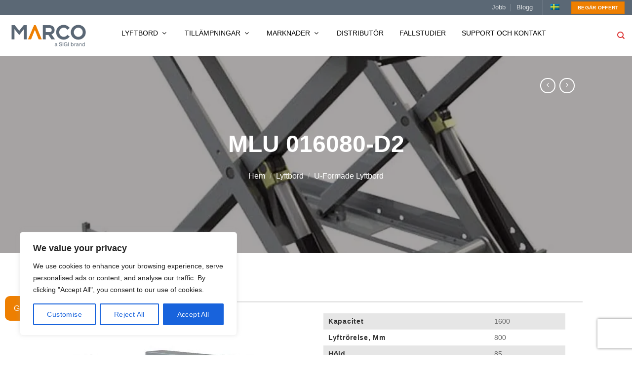

--- FILE ---
content_type: text/html; charset=UTF-8
request_url: https://marcolift.com/sv/produkt/mlu016080-d2-2/
body_size: 73065
content:
<!DOCTYPE html> <html lang="sv-SE" class="loading-site no-js"><head><script>if(navigator.userAgent.match(/MSIE|Internet Explorer/i)||navigator.userAgent.match(/Trident\/7\..*?rv:11/i)){let e=document.location.href;if(!e.match(/[?&]nonitro/)){if(e.indexOf("?")==-1){if(e.indexOf("#")==-1){document.location.href=e+"?nonitro=1"}else{document.location.href=e.replace("#","?nonitro=1#")}}else{if(e.indexOf("#")==-1){document.location.href=e+"&nonitro=1"}else{document.location.href=e.replace("#","&nonitro=1#")}}}}</script><link rel="preconnect" href="https://www.google.com" /><link rel="preconnect" href="https://cdn-bfkcb.nitrocdn.com" /><meta http-equiv="Content-Type" content="text/html; charset=utf-8" /><meta name="viewport" content="width=device-width, initial-scale=1.0, maximum-scale=1.0, user-scalable=no" /><meta name="google-site-verification" content="2v-CyglmluLqni4vuz6lOARzEUVqSVcH38MYRYYWOis" /><meta name='robots' content='index, follow, max-image-preview:large, max-snippet:-1, max-video-preview:-1' /><meta name="viewport" content="width=device-width, initial-scale=1" /><title>MLU 016080-D2 - Marco AB - Sverige</title><meta property="og:locale" content="sv_SE" /><meta property="og:type" content="article" /><meta property="og:title" content="MLU 016080-D2 - Marco AB - Sverige" /><meta property="og:url" content="https://marcolift.com/sv/produkt/mlu016080-d2-2/" /><meta property="og:site_name" content="Marco AB" /><meta property="article:modified_time" content="2020-04-29T04:50:00+00:00" /><meta property="og:image" content="https://marcolift.com/wp-content/uploads/2020/04/6_PROD_CAT-U-Shaped-Tables.jpg" /><meta property="og:image:width" content="1000" /><meta property="og:image:height" content="1000" /><meta property="og:image:type" content="image/jpeg" /><meta name="twitter:card" content="summary_large_image" /><meta name="generator" content="WordPress 6.8.3" /><meta name="generator" content="WooCommerce 10.4.3" /><meta name="generator" content="WPML ver:4.8.6 stt:1,4,3,41,2,51;" /><meta name="msapplication-TileImage" content="https://marcolift.com/wp-content/uploads/2019/08/cropped-fav_M-270x270.png" /><meta name="norton-safeweb-site-verification" content="kcr12ai62cer49mxtupe3szsyt7njhqj-i8jy2-51286jaa33jdgq4-8o8bmy6p8w-m0iny5rkghtlw4p75i0i2f2cgxqt-9i72ncppg1tpu0hfd3tdx15tpdc76yg1q" /><meta name="keywords" content="nsw-kcr12ai62cer49mxtupe3szsyt7njhqj-i8jy2-51286jaa33jdgq4-8o8bmy6p8w-m0iny5rkghtlw4p75i0i2f2cgxqt-9i72ncppg1tpu0hfd3tdx15tpdc76yg1q" /><meta name="generator" content="NitroPack" /><script>var NPSH,NitroScrollHelper;NPSH=NitroScrollHelper=function(){let e=null;const o=window.sessionStorage.getItem("nitroScrollPos");function t(){let e=JSON.parse(window.sessionStorage.getItem("nitroScrollPos"))||{};if(typeof e!=="object"){e={}}e[document.URL]=window.scrollY;window.sessionStorage.setItem("nitroScrollPos",JSON.stringify(e))}window.addEventListener("scroll",function(){if(e!==null){clearTimeout(e)}e=setTimeout(t,200)},{passive:true});let r={};r.getScrollPos=()=>{if(!o){return 0}const e=JSON.parse(o);return e[document.URL]||0};r.isScrolled=()=>{return r.getScrollPos()>document.documentElement.clientHeight*.5};return r}();</script><script>(function(){var a=false;var e=document.documentElement.classList;var i=navigator.userAgent.toLowerCase();var n=["android","iphone","ipad"];var r=n.length;var o;var d=null;for(var t=0;t<r;t++){o=n[t];if(i.indexOf(o)>-1)d=o;if(e.contains(o)){a=true;e.remove(o)}}if(a&&d){e.add(d);if(d=="iphone"||d=="ipad"){e.add("ios")}}})();</script><script type="text/worker" id="nitro-web-worker">var preloadRequests=0;var remainingCount={};var baseURI="";self.onmessage=function(e){switch(e.data.cmd){case"RESOURCE_PRELOAD":var o=e.data.requestId;remainingCount[o]=0;e.data.resources.forEach(function(e){preload(e,function(o){return function(){console.log(o+" DONE: "+e);if(--remainingCount[o]==0){self.postMessage({cmd:"RESOURCE_PRELOAD",requestId:o})}}}(o));remainingCount[o]++});break;case"SET_BASEURI":baseURI=e.data.uri;break}};async function preload(e,o){if(typeof URL!=="undefined"&&baseURI){try{var a=new URL(e,baseURI);e=a.href}catch(e){console.log("Worker error: "+e.message)}}console.log("Preloading "+e);try{var n=new Request(e,{mode:"no-cors",redirect:"follow"});await fetch(n);o()}catch(a){console.log(a);var r=new XMLHttpRequest;r.responseType="blob";r.onload=o;r.onerror=o;r.open("GET",e,true);r.send()}}</script><script id="nprl">(()=>{if(window.NPRL!=undefined)return;(function(e){var t=e.prototype;t.after||(t.after=function(){var e,t=arguments,n=t.length,r=0,i=this,o=i.parentNode,a=Node,c=String,u=document;if(o!==null){while(r<n){(e=t[r])instanceof a?(i=i.nextSibling)!==null?o.insertBefore(e,i):o.appendChild(e):o.appendChild(u.createTextNode(c(e)));++r}}})})(Element);var e,t;e=t=function(){var t=false;var r=window.URL||window.webkitURL;var i=true;var o=false;var a=2;var c=null;var u=null;var d=true;var s=window.nitroGtmExcludes!=undefined;var l=s?JSON.parse(atob(window.nitroGtmExcludes)).map(e=>new RegExp(e)):[];var f;var m;var v=null;var p=null;var g=null;var h={touch:["touchmove","touchend"],default:["mousemove","click","keydown","wheel"]};var E=true;var y=[];var w=false;var b=[];var S=0;var N=0;var L=false;var T=0;var R=null;var O=false;var A=false;var C=false;var P=[];var I=[];var M=[];var k=[];var x=false;var _={};var j=new Map;var B="noModule"in HTMLScriptElement.prototype;var q=requestAnimationFrame||mozRequestAnimationFrame||webkitRequestAnimationFrame||msRequestAnimationFrame;const D="gtm.js?id=";function H(e,t){if(!_[e]){_[e]=[]}_[e].push(t)}function U(e,t){if(_[e]){var n=0,r=_[e];for(var n=0;n<r.length;n++){r[n].call(this,t)}}}function Y(){(function(e,t){var r=null;var i=function(e){r(e)};var o=null;var a={};var c=null;var u=null;var d=0;e.addEventListener(t,function(r){if(["load","DOMContentLoaded"].indexOf(t)!=-1){if(u){Q(function(){e.triggerNitroEvent(t)})}c=true}else if(t=="readystatechange"){d++;n.ogReadyState=d==1?"interactive":"complete";if(u&&u>=d){n.documentReadyState=n.ogReadyState;Q(function(){e.triggerNitroEvent(t)})}}});e.addEventListener(t+"Nitro",function(e){if(["load","DOMContentLoaded"].indexOf(t)!=-1){if(!c){e.preventDefault();e.stopImmediatePropagation()}else{}u=true}else if(t=="readystatechange"){u=n.documentReadyState=="interactive"?1:2;if(d<u){e.preventDefault();e.stopImmediatePropagation()}}});switch(t){case"load":o="onload";break;case"readystatechange":o="onreadystatechange";break;case"pageshow":o="onpageshow";break;default:o=null;break}if(o){Object.defineProperty(e,o,{get:function(){return r},set:function(n){if(typeof n!=="function"){r=null;e.removeEventListener(t+"Nitro",i)}else{if(!r){e.addEventListener(t+"Nitro",i)}r=n}}})}Object.defineProperty(e,"addEventListener"+t,{value:function(r){if(r!=t||!n.startedScriptLoading||document.currentScript&&document.currentScript.hasAttribute("nitro-exclude")){}else{arguments[0]+="Nitro"}e.ogAddEventListener.apply(e,arguments);a[arguments[1]]=arguments[0]}});Object.defineProperty(e,"removeEventListener"+t,{value:function(t){var n=a[arguments[1]];arguments[0]=n;e.ogRemoveEventListener.apply(e,arguments)}});Object.defineProperty(e,"triggerNitroEvent"+t,{value:function(t,n){n=n||e;var r=new Event(t+"Nitro",{bubbles:true});r.isNitroPack=true;Object.defineProperty(r,"type",{get:function(){return t},set:function(){}});Object.defineProperty(r,"target",{get:function(){return n},set:function(){}});e.dispatchEvent(r)}});if(typeof e.triggerNitroEvent==="undefined"){(function(){var t=e.addEventListener;var n=e.removeEventListener;Object.defineProperty(e,"ogAddEventListener",{value:t});Object.defineProperty(e,"ogRemoveEventListener",{value:n});Object.defineProperty(e,"addEventListener",{value:function(n){var r="addEventListener"+n;if(typeof e[r]!=="undefined"){e[r].apply(e,arguments)}else{t.apply(e,arguments)}},writable:true});Object.defineProperty(e,"removeEventListener",{value:function(t){var r="removeEventListener"+t;if(typeof e[r]!=="undefined"){e[r].apply(e,arguments)}else{n.apply(e,arguments)}}});Object.defineProperty(e,"triggerNitroEvent",{value:function(t,n){var r="triggerNitroEvent"+t;if(typeof e[r]!=="undefined"){e[r].apply(e,arguments)}}})})()}}).apply(null,arguments)}Y(window,"load");Y(window,"pageshow");Y(window,"DOMContentLoaded");Y(document,"DOMContentLoaded");Y(document,"readystatechange");try{var F=new Worker(r.createObjectURL(new Blob([document.getElementById("nitro-web-worker").textContent],{type:"text/javascript"})))}catch(e){var F=new Worker("data:text/javascript;base64,"+btoa(document.getElementById("nitro-web-worker").textContent))}F.onmessage=function(e){if(e.data.cmd=="RESOURCE_PRELOAD"){U(e.data.requestId,e)}};if(typeof document.baseURI!=="undefined"){F.postMessage({cmd:"SET_BASEURI",uri:document.baseURI})}var G=function(e){if(--S==0){Q(K)}};var W=function(e){e.target.removeEventListener("load",W);e.target.removeEventListener("error",W);e.target.removeEventListener("nitroTimeout",W);if(e.type!="nitroTimeout"){clearTimeout(e.target.nitroTimeout)}if(--N==0&&S==0){Q(J)}};var X=function(e){var t=e.textContent;try{var n=r.createObjectURL(new Blob([t.replace(/^(?:<!--)?(.*?)(?:-->)?$/gm,"$1")],{type:"text/javascript"}))}catch(e){var n="data:text/javascript;base64,"+btoa(t.replace(/^(?:<!--)?(.*?)(?:-->)?$/gm,"$1"))}return n};var K=function(){n.documentReadyState="interactive";document.triggerNitroEvent("readystatechange");document.triggerNitroEvent("DOMContentLoaded");if(window.pageYOffset||window.pageXOffset){window.dispatchEvent(new Event("scroll"))}A=true;Q(function(){if(N==0){Q(J)}Q($)})};var J=function(){if(!A||O)return;O=true;R.disconnect();en();n.documentReadyState="complete";document.triggerNitroEvent("readystatechange");window.triggerNitroEvent("load",document);window.triggerNitroEvent("pageshow",document);if(window.pageYOffset||window.pageXOffset||location.hash){let e=typeof history.scrollRestoration!=="undefined"&&history.scrollRestoration=="auto";if(e&&typeof NPSH!=="undefined"&&NPSH.getScrollPos()>0&&window.pageYOffset>document.documentElement.clientHeight*.5){window.scrollTo(0,NPSH.getScrollPos())}else if(location.hash){try{let e=document.querySelector(location.hash);if(e){e.scrollIntoView()}}catch(e){}}}var e=null;if(a==1){e=eo}else{e=eu}Q(e)};var Q=function(e){setTimeout(e,0)};var V=function(e){if(e.type=="touchend"||e.type=="click"){g=e}};var $=function(){if(d&&g){setTimeout(function(e){return function(){var t=function(e,t,n){var r=new Event(e,{bubbles:true,cancelable:true});if(e=="click"){r.clientX=t;r.clientY=n}else{r.touches=[{clientX:t,clientY:n}]}return r};var n;if(e.type=="touchend"){var r=e.changedTouches[0];n=document.elementFromPoint(r.clientX,r.clientY);n.dispatchEvent(t("touchstart"),r.clientX,r.clientY);n.dispatchEvent(t("touchend"),r.clientX,r.clientY);n.dispatchEvent(t("click"),r.clientX,r.clientY)}else if(e.type=="click"){n=document.elementFromPoint(e.clientX,e.clientY);n.dispatchEvent(t("click"),e.clientX,e.clientY)}}}(g),150);g=null}};var z=function(e){if(e.tagName=="SCRIPT"&&!e.hasAttribute("data-nitro-for-id")&&!e.hasAttribute("nitro-document-write")||e.tagName=="IMG"&&(e.hasAttribute("src")||e.hasAttribute("srcset"))||e.tagName=="IFRAME"&&e.hasAttribute("src")||e.tagName=="LINK"&&e.hasAttribute("href")&&e.hasAttribute("rel")&&e.getAttribute("rel")=="stylesheet"){if(e.tagName==="IFRAME"&&e.src.indexOf("about:blank")>-1){return}var t="";switch(e.tagName){case"LINK":t=e.href;break;case"IMG":if(k.indexOf(e)>-1)return;t=e.srcset||e.src;break;default:t=e.src;break}var n=e.getAttribute("type");if(!t&&e.tagName!=="SCRIPT")return;if((e.tagName=="IMG"||e.tagName=="LINK")&&(t.indexOf("data:")===0||t.indexOf("blob:")===0))return;if(e.tagName=="SCRIPT"&&n&&n!=="text/javascript"&&n!=="application/javascript"){if(n!=="module"||!B)return}if(e.tagName==="SCRIPT"){if(k.indexOf(e)>-1)return;if(e.noModule&&B){return}let t=null;if(document.currentScript){if(document.currentScript.src&&document.currentScript.src.indexOf(D)>-1){t=document.currentScript}if(document.currentScript.hasAttribute("data-nitro-gtm-id")){e.setAttribute("data-nitro-gtm-id",document.currentScript.getAttribute("data-nitro-gtm-id"))}}else if(window.nitroCurrentScript){if(window.nitroCurrentScript.src&&window.nitroCurrentScript.src.indexOf(D)>-1){t=window.nitroCurrentScript}}if(t&&s){let n=false;for(const t of l){n=e.src?t.test(e.src):t.test(e.textContent);if(n){break}}if(!n){e.type="text/googletagmanagerscript";let n=t.hasAttribute("data-nitro-gtm-id")?t.getAttribute("data-nitro-gtm-id"):t.id;if(!j.has(n)){j.set(n,[])}let r=j.get(n);r.push(e);return}}if(!e.src){if(e.textContent.length>0){e.textContent+="\n;if(document.currentScript.nitroTimeout) {clearTimeout(document.currentScript.nitroTimeout);}; setTimeout(function() { this.dispatchEvent(new Event('load')); }.bind(document.currentScript), 0);"}else{return}}else{}k.push(e)}if(!e.hasOwnProperty("nitroTimeout")){N++;e.addEventListener("load",W,true);e.addEventListener("error",W,true);e.addEventListener("nitroTimeout",W,true);e.nitroTimeout=setTimeout(function(){console.log("Resource timed out",e);e.dispatchEvent(new Event("nitroTimeout"))},5e3)}}};var Z=function(e){if(e.hasOwnProperty("nitroTimeout")&&e.nitroTimeout){clearTimeout(e.nitroTimeout);e.nitroTimeout=null;e.dispatchEvent(new Event("nitroTimeout"))}};document.documentElement.addEventListener("load",function(e){if(e.target.tagName=="SCRIPT"||e.target.tagName=="IMG"){k.push(e.target)}},true);document.documentElement.addEventListener("error",function(e){if(e.target.tagName=="SCRIPT"||e.target.tagName=="IMG"){k.push(e.target)}},true);var ee=["appendChild","replaceChild","insertBefore","prepend","append","before","after","replaceWith","insertAdjacentElement"];var et=function(){if(s){window._nitro_setTimeout=window.setTimeout;window.setTimeout=function(e,t,...n){let r=document.currentScript||window.nitroCurrentScript;if(!r||r.src&&r.src.indexOf(D)==-1){return window._nitro_setTimeout.call(window,e,t,...n)}return window._nitro_setTimeout.call(window,function(e,t){return function(...n){window.nitroCurrentScript=e;t(...n)}}(r,e),t,...n)}}ee.forEach(function(e){HTMLElement.prototype["og"+e]=HTMLElement.prototype[e];HTMLElement.prototype[e]=function(...t){if(this.parentNode||this===document.documentElement){switch(e){case"replaceChild":case"insertBefore":t.pop();break;case"insertAdjacentElement":t.shift();break}t.forEach(function(e){if(!e)return;if(e.tagName=="SCRIPT"){z(e)}else{if(e.children&&e.children.length>0){e.querySelectorAll("script").forEach(z)}}})}return this["og"+e].apply(this,arguments)}})};var en=function(){if(s&&typeof window._nitro_setTimeout==="function"){window.setTimeout=window._nitro_setTimeout}ee.forEach(function(e){HTMLElement.prototype[e]=HTMLElement.prototype["og"+e]})};var er=async function(){if(o){ef(f);ef(V);if(v){clearTimeout(v);v=null}}if(T===1){L=true;return}else if(T===0){T=-1}n.startedScriptLoading=true;Object.defineProperty(document,"readyState",{get:function(){return n.documentReadyState},set:function(){}});var e=document.documentElement;var t={attributes:true,attributeFilter:["src"],childList:true,subtree:true};R=new MutationObserver(function(e,t){e.forEach(function(e){if(e.type=="childList"&&e.addedNodes.length>0){e.addedNodes.forEach(function(e){if(!document.documentElement.contains(e)){return}if(e.tagName=="IMG"||e.tagName=="IFRAME"||e.tagName=="LINK"){z(e)}})}if(e.type=="childList"&&e.removedNodes.length>0){e.removedNodes.forEach(function(e){if(e.tagName=="IFRAME"||e.tagName=="LINK"){Z(e)}})}if(e.type=="attributes"){var t=e.target;if(!document.documentElement.contains(t)){return}if(t.tagName=="IFRAME"||t.tagName=="LINK"||t.tagName=="IMG"||t.tagName=="SCRIPT"){z(t)}}})});R.observe(e,t);if(!s){et()}await Promise.all(P);var r=b.shift();var i=null;var a=false;while(r){var c;var u=JSON.parse(atob(r.meta));var d=u.delay;if(r.type=="inline"){var l=document.getElementById(r.id);if(l){l.remove()}else{r=b.shift();continue}c=X(l);if(c===false){r=b.shift();continue}}else{c=r.src}if(!a&&r.type!="inline"&&(typeof u.attributes.async!="undefined"||typeof u.attributes.defer!="undefined")){if(i===null){i=r}else if(i===r){a=true}if(!a){b.push(r);r=b.shift();continue}}var m=document.createElement("script");m.src=c;m.setAttribute("data-nitro-for-id",r.id);for(var p in u.attributes){try{if(u.attributes[p]===false){m.setAttribute(p,"")}else{m.setAttribute(p,u.attributes[p])}}catch(e){console.log("Error while setting script attribute",m,e)}}m.async=false;if(u.canonicalLink!=""&&Object.getOwnPropertyDescriptor(m,"src")?.configurable!==false){(e=>{Object.defineProperty(m,"src",{get:function(){return e.canonicalLink},set:function(){}})})(u)}if(d){setTimeout((function(e,t){var n=document.querySelector("[data-nitro-marker-id='"+t+"']");if(n){n.after(e)}else{document.head.appendChild(e)}}).bind(null,m,r.id),d)}else{m.addEventListener("load",G);m.addEventListener("error",G);if(!m.noModule||!B){S++}var g=document.querySelector("[data-nitro-marker-id='"+r.id+"']");if(g){Q(function(e,t){return function(){e.after(t)}}(g,m))}else{Q(function(e){return function(){document.head.appendChild(e)}}(m))}}r=b.shift()}};var ei=function(){var e=document.getElementById("nitro-deferred-styles");var t=document.createElement("div");t.innerHTML=e.textContent;return t};var eo=async function(e){isPreload=e&&e.type=="NitroPreload";if(!isPreload){T=-1;E=false;if(o){ef(f);ef(V);if(v){clearTimeout(v);v=null}}}if(w===false){var t=ei();let e=t.querySelectorAll('style,link[rel="stylesheet"]');w=e.length;if(w){let e=document.getElementById("nitro-deferred-styles-marker");e.replaceWith.apply(e,t.childNodes)}else if(isPreload){Q(ed)}else{es()}}else if(w===0&&!isPreload){es()}};var ea=function(){var e=ei();var t=e.childNodes;var n;var r=[];for(var i=0;i<t.length;i++){n=t[i];if(n.href){r.push(n.href)}}var o="css-preload";H(o,function(e){eo(new Event("NitroPreload"))});if(r.length){F.postMessage({cmd:"RESOURCE_PRELOAD",resources:r,requestId:o})}else{Q(function(){U(o)})}};var ec=function(){if(T===-1)return;T=1;var e=[];var t,n;for(var r=0;r<b.length;r++){t=b[r];if(t.type!="inline"){if(t.src){n=JSON.parse(atob(t.meta));if(n.delay)continue;if(n.attributes.type&&n.attributes.type=="module"&&!B)continue;e.push(t.src)}}}if(e.length){var i="js-preload";H(i,function(e){T=2;if(L){Q(er)}});F.postMessage({cmd:"RESOURCE_PRELOAD",resources:e,requestId:i})}};var eu=function(){while(I.length){style=I.shift();if(style.hasAttribute("nitropack-onload")){style.setAttribute("onload",style.getAttribute("nitropack-onload"));Q(function(e){return function(){e.dispatchEvent(new Event("load"))}}(style))}}while(M.length){style=M.shift();if(style.hasAttribute("nitropack-onerror")){style.setAttribute("onerror",style.getAttribute("nitropack-onerror"));Q(function(e){return function(){e.dispatchEvent(new Event("error"))}}(style))}}};var ed=function(){if(!x){if(i){Q(function(){var e=document.getElementById("nitro-critical-css");if(e){e.remove()}})}x=true;onStylesLoadEvent=new Event("NitroStylesLoaded");onStylesLoadEvent.isNitroPack=true;window.dispatchEvent(onStylesLoadEvent)}};var es=function(){if(a==2){Q(er)}else{eu()}};var el=function(e){m.forEach(function(t){document.addEventListener(t,e,true)})};var ef=function(e){m.forEach(function(t){document.removeEventListener(t,e,true)})};if(s){et()}return{setAutoRemoveCriticalCss:function(e){i=e},registerScript:function(e,t,n){b.push({type:"remote",src:e,id:t,meta:n})},registerInlineScript:function(e,t){b.push({type:"inline",id:e,meta:t})},registerStyle:function(e,t,n){y.push({href:e,rel:t,media:n})},onLoadStyle:function(e){I.push(e);if(w!==false&&--w==0){Q(ed);if(E){E=false}else{es()}}},onErrorStyle:function(e){M.push(e);if(w!==false&&--w==0){Q(ed);if(E){E=false}else{es()}}},loadJs:function(e,t){if(!e.src){var n=X(e);if(n!==false){e.src=n;e.textContent=""}}if(t){Q(function(e,t){return function(){e.after(t)}}(t,e))}else{Q(function(e){return function(){document.head.appendChild(e)}}(e))}},loadQueuedResources:async function(){window.dispatchEvent(new Event("NitroBootStart"));if(p){clearTimeout(p);p=null}window.removeEventListener("load",e.loadQueuedResources);f=a==1?er:eo;if(!o||g){Q(f)}else{if(navigator.userAgent.indexOf(" Edge/")==-1){ea();H("css-preload",ec)}el(f);if(u){if(c){v=setTimeout(f,c)}}else{}}},fontPreload:function(e){var t="critical-fonts";H(t,function(e){document.getElementById("nitro-critical-fonts").type="text/css"});F.postMessage({cmd:"RESOURCE_PRELOAD",resources:e,requestId:t})},boot:function(){if(t)return;t=true;C=typeof NPSH!=="undefined"&&NPSH.isScrolled();let n=document.prerendering;if(location.hash||C||n){o=false}m=h.default.concat(h.touch);p=setTimeout(e.loadQueuedResources,1500);el(V);if(C){e.loadQueuedResources()}else{window.addEventListener("load",e.loadQueuedResources)}},addPrerequisite:function(e){P.push(e)},getTagManagerNodes:function(e){if(!e)return j;return j.get(e)??[]}}}();var n,r;n=r=function(){var t=document.write;return{documentWrite:function(n,r){if(n&&n.hasAttribute("nitro-exclude")){return t.call(document,r)}var i=null;if(n.documentWriteContainer){i=n.documentWriteContainer}else{i=document.createElement("span");n.documentWriteContainer=i}var o=null;if(n){if(n.hasAttribute("data-nitro-for-id")){o=document.querySelector('template[data-nitro-marker-id="'+n.getAttribute("data-nitro-for-id")+'"]')}else{o=n}}i.innerHTML+=r;i.querySelectorAll("script").forEach(function(e){e.setAttribute("nitro-document-write","")});if(!i.parentNode){if(o){o.parentNode.insertBefore(i,o)}else{document.body.appendChild(i)}}var a=document.createElement("span");a.innerHTML=r;var c=a.querySelectorAll("script");if(c.length){c.forEach(function(t){var n=t.getAttributeNames();var r=document.createElement("script");n.forEach(function(e){r.setAttribute(e,t.getAttribute(e))});r.async=false;if(!t.src&&t.textContent){r.textContent=t.textContent}e.loadJs(r,o)})}},TrustLogo:function(e,t){var n=document.getElementById(e);var r=document.createElement("img");r.src=t;n.parentNode.insertBefore(r,n)},documentReadyState:"loading",ogReadyState:document.readyState,startedScriptLoading:false,loadScriptDelayed:function(e,t){setTimeout(function(){var t=document.createElement("script");t.src=e;document.head.appendChild(t)},t)}}}();document.write=function(e){n.documentWrite(document.currentScript,e)};document.writeln=function(e){n.documentWrite(document.currentScript,e+"\n")};window.NPRL=e;window.NitroResourceLoader=t;window.NPh=n;window.NitroPackHelper=r})();</script><template id="nitro-deferred-styles-marker"></template><style id="nitro-fonts">@font-face{font-family:"FontAwesome";font-display:swap;src:url("https://cdn-bfkcb.nitrocdn.com/liPeMZVJojKtWfGBXMyeXzqcgKsXhJVl/assets/static/source/rev-3cfcb78/marcolift.com/wp-content/plugins/button-generation/vendors/fontawesome/webfonts/fa-solid-900.woff2") format("woff2")}@font-face{font-family:"FontAwesome";font-display:swap;src:url("https://cdn-bfkcb.nitrocdn.com/liPeMZVJojKtWfGBXMyeXzqcgKsXhJVl/assets/static/source/rev-3cfcb78/marcolift.com/wp-content/plugins/button-generation/vendors/fontawesome/webfonts/fa-brands-400.woff2") format("woff2")}@font-face{font-family:"FontAwesome";font-display:swap;src:url("https://cdn-bfkcb.nitrocdn.com/liPeMZVJojKtWfGBXMyeXzqcgKsXhJVl/assets/static/source/rev-3cfcb78/marcolift.com/wp-content/plugins/button-generation/vendors/fontawesome/webfonts/fa-regular-400.woff2") format("woff2");unicode-range:U+F003,U+F006,U+F014,U+F016-F017,U+F01A-F01B,U+F01D,U+F022,U+F03E,U+F044,U+F046,U+F05C-F05D,U+F06E,U+F070,U+F087-F088,U+F08A,U+F094,U+F096-F097,U+F09D,U+F0A0,U+F0A2,U+F0A4-F0A7,U+F0C5,U+F0C7,U+F0E5-F0E6,U+F0EB,U+F0F6-F0F8,U+F10C,U+F114-F115,U+F118-F11A,U+F11C-F11D,U+F133,U+F147,U+F14E,U+F150-F152,U+F185-F186,U+F18E,U+F190-F192,U+F196,U+F1C1-F1C9,U+F1D9,U+F1DB,U+F1E3,U+F1EA,U+F1F7,U+F1F9,U+F20A,U+F247-F248,U+F24A,U+F24D,U+F255-F25B,U+F25D,U+F271-F274,U+F278,U+F27B,U+F28C,U+F28E,U+F29C,U+F2B5,U+F2B7,U+F2BA,U+F2BC,U+F2BE,U+F2C0-F2C1,U+F2C3,U+F2D0,U+F2D2,U+F2D4,U+F2DC}@font-face{font-family:"FontAwesome";font-display:swap;src:url("https://cdn-bfkcb.nitrocdn.com/liPeMZVJojKtWfGBXMyeXzqcgKsXhJVl/assets/static/source/rev-3cfcb78/marcolift.com/wp-content/plugins/button-generation/vendors/fontawesome/webfonts/fa-v4compatibility.woff2") format("woff2");unicode-range:U+F041,U+F047,U+F065-F066,U+F07D-F07E,U+F080,U+F08B,U+F08E,U+F090,U+F09A,U+F0AC,U+F0AE,U+F0B2,U+F0D0,U+F0D6,U+F0E4,U+F0EC,U+F10A-F10B,U+F123,U+F13E,U+F148-F149,U+F14C,U+F156,U+F15E,U+F160-F161,U+F163,U+F175-F178,U+F195,U+F1F8,U+F219,U+F27A}@font-face{font-family:"FontAwesome";src:url("https://cdn-bfkcb.nitrocdn.com/liPeMZVJojKtWfGBXMyeXzqcgKsXhJVl/assets/static/source/rev-3cfcb78/marcolift.com/wp-content/plugins/wp-megamenu/assets/font-awesome-4.7.0/fonts/3e6eb37f30ca47e1f854d23f3eb21bc6.fontawesome-webfont.eot");src:url("https://cdn-bfkcb.nitrocdn.com/liPeMZVJojKtWfGBXMyeXzqcgKsXhJVl/assets/static/source/rev-3cfcb78/marcolift.com/wp-content/plugins/wp-megamenu/assets/font-awesome-4.7.0/fonts/3e6eb37f30ca47e1f854d23f3eb21bc6.fontawesome-webfont.woff2") format("woff2");font-weight:normal;font-style:normal;font-display:swap}@font-face{font-family:"fl-icons";font-display:swap;src:url("https://cdn-bfkcb.nitrocdn.com/liPeMZVJojKtWfGBXMyeXzqcgKsXhJVl/assets/static/source/rev-3cfcb78/marcolift.com/wp-content/themes/flatsome/assets/css/icons/1192ab9b96017ed2b59e7ee84e7312f4.fl-icons.eot");src:url("https://cdn-bfkcb.nitrocdn.com/liPeMZVJojKtWfGBXMyeXzqcgKsXhJVl/assets/static/source/rev-3cfcb78/marcolift.com/wp-content/themes/flatsome/assets/css/icons/1192ab9b96017ed2b59e7ee84e7312f4.fl-icons.woff2") format("woff2")}</style><style type="text/css" id="nitro-critical-css">img:is([sizes="auto" i], [sizes^="auto," i]){contain-intrinsic-size:3000px 1500px}.btg-button{text-decoration:none;border:0;margin:0;padding:0;width:auto;overflow:visible;background:0 0;color:inherit;font:inherit;line-height:normal;-webkit-font-smoothing:inherit;-moz-osx-font-smoothing:inherit;-webkit-appearance:none;visibility:visible !important;box-sizing:border-box}.btg-button{--position:relative;--direction:row;--gap:8px;--width:100px;--height:50px;--z-index:999;--color:#fff;--background:#1f9ef8;--hover-color:#fff;--hover-background:#0090f7;--icon-hover-color:#fff;--radius:1px;--border-style:none;--border-color:#383838;--border-width:1px;--shadow:none;--font-size:16px;--font-family:inherit;--font-weight:normal;--font-style:normal;--rotate:0deg;position:var(--position);display:-webkit-inline-flex;display:inline-flex;-webkit-align-items:center;align-items:center;-webkit-justify-content:center;justify-content:center;gap:var(--gap);-webkit-flex-direction:var(--direction);flex-direction:var(--direction);width:var(--width);height:var(--height);z-index:var(--z-index);color:var(--color) !important;background:var(--background) !important;box-shadow:var(--shadow);border-radius:var(--radius);border-style:var(--border-style);border-width:var(--border-width);border-color:var(--border-color);font-size:var(--font-size);font-family:var(--font-family);font-weight:var(--font-weight);font-style:var(--font-style);rotate:var(--rotate)}.btg-bottomLeft{bottom:0;left:0}.btg-button-1{--position:fixed;bottom:70px;left:10px;--width:150px;--background:#ee7f01;--hover-background:#5a6775;--radius:10px}.fa{--_fa-family:var(--fa-family,var(--fa-style-family,"Font Awesome 7 Free"));-webkit-font-smoothing:antialiased;-moz-osx-font-smoothing:grayscale;display:var(--fa-display,inline-block);font-family:var(--_fa-family);font-feature-settings:normal;font-style:normal;font-synthesis:none;font-variant:normal;font-weight:var(--fa-style,900);line-height:1;text-align:center;text-rendering:auto;width:var(--fa-width,1.25em)}:is(.fas,
.far,
.fab,
.fa-solid,
.fa-regular,
.fa-brands,
.fa-classic,
.fa)::before{content:var(--fa)/""}@supports not (content:""/""){:is(.fas,
  .far,
  .fab,
  .fa-solid,
  .fa-regular,
  .fa-brands,
  .fa-classic,
  .fa)::before{content:var(--fa)}}.fa-angle-down{--fa:""}:root,:host{--fa-family-brands:"Font Awesome 7 Brands";--fa-font-brands:normal 400 1em/1 var(--fa-family-brands)}:root,:host{--fa-family-classic:"Font Awesome 7 Free";--fa-font-regular:normal 400 1em/1 var(--fa-family-classic);--fa-style-family-classic:var(--fa-family-classic)}:root,:host{--fa-family-classic:"Font Awesome 7 Free";--fa-font-solid:normal 900 1em/1 var(--fa-family-classic);--fa-style-family-classic:var(--fa-family-classic)}.wpcf7 .hidden-fields-container{display:none}.wpcf7 form .wpcf7-response-output{margin:2em .5em 1em;padding:.2em 1em;border:2px solid #00a0d2}.wpcf7 form.init .wpcf7-response-output{display:none}.mfp-hide{display:none !important}button::-moz-focus-inner{padding:0;border:0}.fa{display:inline-block;font:normal normal normal 14px/1 FontAwesome;font-size:inherit;text-rendering:auto;-webkit-font-smoothing:antialiased;-moz-osx-font-smoothing:grayscale}.fa-angle-down:before{content:""}body{overflow-x:hidden}.wp-megamenu .wp-megamenu-wrap ul{position:relative;display:block}.wp-megamenu-wrap .wpmm-nav-wrap>ul>li>a{padding:15px 14px;color:#444;display:inline-block;margin:0}.wp-megamenu-wrap .wpmm-nav-wrap>ul>li>a:after{display:none !important}body .wp-megamenu-wrap .wpmm-nav-wrap>ul{display:block;padding:0;margin:0;list-style:none;position:relative;left:auto;top:auto}.wp-megamenu-wrap .wpmm-nav-wrap ul ul{opacity:1;display:block;position:relative;left:auto;top:auto;box-shadow:none}.wp-megamenu-wrap .wpmm-nav-wrap>ul>li{display:inline-block;border-top:none;position:static;line-height:inherit}.wp-megamenu-wrap{z-index:99999}.wp-megamenu-wrap{position:relative}.wp-megamenu-wrap .wpmm-nav-wrap>ul.wp-megamenu>li.wpmm_mega_menu>ul.wp-megamenu-sub-menu li.wpmm-col:last-child{border:none}.wp-megamenu-wrap .wpmm-nav-wrap>ul.wp-megamenu li.wpmm_mega_menu ul.wp-megamenu-sub-menu{list-style:none;padding:0;margin:0;left:0}.wp-megamenu-wrap .wpmm-nav-wrap>ul.wp-megamenu>li.wpmm_mega_menu>ul.wp-megamenu-sub-menu>li.wpmm-row{clear:both;width:100%;height:100%}.wp-megamenu-wrap .wpmm-nav-wrap>ul.wp-megamenu>li.wpmm_mega_menu>ul.wp-megamenu-sub-menu{position:absolute;left:0;top:100%;text-align:left;right:auto;padding:0;margin:0;border:none;line-height:0;display:none;font-size:0;width:100%;opacity:0;z-index:-1;visibility:hidden}.wp-megamenu-wrap .wpmm-nav-wrap>ul.wp-megamenu>li.wpmm_mega_menu>ul.wp-megamenu-sub-menu li{font-size:14px;line-height:1.4;position:relative}.wp-megamenu-wrap .wpmm-nav-wrap>ul.wp-megamenu>li.wpmm_mega_menu>ul.wp-megamenu-sub-menu>li.wpmm-row>ul.wp-megamenu-sub-menu li>ul{position:relative;left:auto;right:auto;top:auto;bottom:0;margin-top:0;width:100%}.wp-megamenu-wrap .wpmm-nav-wrap>ul.wp-megamenu>li.wpmm_mega_menu>ul.wp-megamenu-sub-menu>li.wpmm-row>ul.wp-megamenu-sub-menu>li{padding:10px 15px;box-sizing:border-box}.wp-megamenu-wrap .wpmm-nav-wrap>ul.wp-megamenu>li.wpmm_mega_menu>ul.wp-megamenu-sub-menu>li.wpmm-row>ul.wp-megamenu-sub-menu>li:nth-child(1){z-index:6}.wp-megamenu-wrap .wpmm-nav-wrap>ul.wp-megamenu>li.wpmm_mega_menu>ul.wp-megamenu-sub-menu>li.wpmm-row>ul.wp-megamenu-sub-menu>li:last-child{border-right:none !important}.wp-megamenu-wrap .wpmm-nav-wrap>ul.wp-megamenu>li.wpmm_dropdown_menu{position:relative !important}.wp-megamenu-wrap ul.wp-megamenu>li{float:none !important}.wp-megamenu-wrap .wpmm-nav-wrap>ul.wp-megamenu>li.wpmm_mega_menu ul.wp-megamenu-sub-menu li a{display:block;font-weight:300}.wp-megamenu-wrap .wpmm-nav-wrap>ul.wp-megamenu ul.wp-megamenu-sub-menu li.wpmm-type-widget{margin-bottom:6px}.wp-megamenu-wrap .wpmm-nav-wrap>ul.wp-megamenu ul.wp-megamenu-sub-menu li:last-child{margin-bottom:0}.wp-megamenu-wrap .wpmm-nav-wrap>ul.wp-megamenu>li.wpmm_mega_menu>ul.wp-megamenu-sub-menu>li.wpmm-row>ul.wp-megamenu-sub-menu{display:-webkit-box;display:-webkit-flex;display:-ms-flexbox;display:flex;-webkit-flex-wrap:wrap;-ms-flex-wrap:wrap;flex-wrap:wrap;position:relative;left:auto;right:auto;top:auto;bottom:0;margin-top:0;width:100%}.wpmm-col.wpmm-col-12{width:100%}.wp-megamenu-wrap ul ul a{width:auto !important}.wpmm-nav-wrap ul li ul.wp-megamenu-sub-menu{margin-top:3px}.active{visibility:visible;opacity:1}@media (max-width:767px){.wp-megamenu-wrap ul.wp-megamenu li ul li{width:100%}.wp-megamenu-wrap .wpmm-nav-wrap>ul.wp-megamenu>li.wpmm_mega_menu>ul.wp-megamenu-sub-menu{z-index:1}.wpmm-nav-wrap ul.wp-megamenu>li.wpmm_mega_menu>ul.wp-megamenu-sub-menu{margin:0 !important;width:100% !important}}.fa{font:normal normal normal 14px/1 FontAwesome !important}#wp-megamenu-primary{z-index:9999;text-align:left;background-color:#fbfbfb;padding-right:20px;padding-left:20px}#wp-megamenu-primary>.wpmm-nav-wrap ul.wp-megamenu>li>a{font-family:"Poppins";color:#000;font-size:14px;font-weight:500;line-height:24px;text-transform:uppercase;letter-spacing:0}#wp-megamenu-primary>.wpmm-nav-wrap ul.wp-megamenu>li.wpmm_mega_menu>ul.wp-megamenu-sub-menu{border-radius:0 0 0 0}#wp-megamenu-primary>.wpmm-nav-wrap ul.wp-megamenu>li ul.wp-megamenu-sub-menu li a{color:#282828;font-size:13px;font-weight:300;line-height:24px;text-transform:capitalize;background-color:#fff;padding-top:3px;padding-bottom:3px}#wp-megamenu-primary>.wpmm-nav-wrap ul.wp-megamenu>li.wpmm_mega_menu>ul.wp-megamenu-sub-menu{width:calc(100% + 40px);margin-left:-20px;background-color:#fff}#wp-megamenu-primary>.wpmm-nav-wrap ul.wp-megamenu li.wpmm-type-widget{color:#333}.wpml-ls-legacy-list-horizontal{border:1px solid transparent;padding:7px;clear:both}.wpml-ls-legacy-list-horizontal>ul{padding:0;margin:0 !important;list-style-type:none}.wpml-ls-legacy-list-horizontal .wpml-ls-item{padding:0;margin:0;list-style-type:none;display:inline-block}.wpml-ls-legacy-list-horizontal a{display:block;text-decoration:none;padding:5px 10px 6px;line-height:1}.wpml-ls-legacy-list-horizontal .wpml-ls-flag{display:inline;vertical-align:middle}.wpml-ls-statics-shortcode_actions{background-color:#e5e5e5}.wpml-ls-statics-shortcode_actions,.wpml-ls-statics-shortcode_actions a{border-color:#cdcdcd}.wpml-ls-statics-shortcode_actions a,.wpml-ls-statics-shortcode_actions li:not(.wpml-ls-current-language) .wpml-ls-link,.wpml-ls-statics-shortcode_actions li:not(.wpml-ls-current-language) .wpml-ls-link:link{color:#222;background-color:#e5e5e5}.wpml-ls-statics-shortcode_actions .wpml-ls-current-language>a{color:#222;background-color:#eee}.icon-down:before{content:""}img{text-indent:-10000px !important}.icon-down:before{content:""}.entry-title{font-size:48px}.woocommerce .page-title-inner{min-height:400px}.menu-lift .wp-megamenu-sub-menu .col-inner a.plain{opacity:1}.product-summary table tr+tr{height:33px}.custom-width-market>div>a>div>div.icon-box-img{width:280px !important;height:487px !important}.custom-width-market .icon-box-img{bottom:-22px !important}.uppercase{text-transform:uppercase}.wpmm_mega_menu>.wp-megamenu-sub-menu{border:1px solid #999 !important;box-shadow:none !important}.wp-megamenu-sub-menu .icon-box-text{text-align:left}.wp-megamenu-sub-menu .icon-box-img{display:none;position:absolute !important;right:0px;width:100% !important;bottom:50px;background:#fff;max-width:280px !important;height:370px}.menu_market_serve .icon-box-img{max-width:280px;height:487px}.wp-megamenu-sub-menu .col-inner a.plain:first-child .icon-box-img{display:block}.wp-megamenu-sub-menu .col-inner{overflow:hidden;position:static}.wp-megamenu-sub-menu .col.small-12.large-12{position:relative;padding-right:330px;padding-bottom:0px;overflow:hidden;min-height:400px}.wp-megamenu-sub-menu .uppercase{text-transform:capitalize}.wp-megamenu-wrap .wpmm-nav-wrap>ul{position:static}.wp-megamenu-sub-menu .icon-box-img .icon,.wp-megamenu-sub-menu .icon-box-img .icon-inner{height:100%}.wp-megamenu-sub-menu .icon-box-img img{width:100%;height:100%;object-fit:cover;padding-bottom:0px}.wp-megamenu-sub-menu .col-inner a.plain{border-bottom:1px solid #ccc;padding-bottom:10px !important}.wp-megamenu-sub-menu .col-inner a.plain:last-child{border-bottom:none}.menu-lift .wp-megamenu-sub-menu .col-inner a.plain{width:100% !important}.wp-megamenu-wrap .wpmm-nav-wrap>ul.wp-megamenu>li.wpmm_mega_menu>ul.wp-megamenu-sub-menu>li.wpmm-row>ul.wp-megamenu-sub-menu>li{padding:30px}.wp-megamenu-wrap .wpmm-nav-wrap ul ul{box-shadow:0px 0px 1px rgba(51,51,51,.3)}.wp-megamenu-wrap .wpmm-nav-wrap ul ul ul{box-shadow:none}#wp-megamenu-primary{background-color:#fff}.wp-megamenu-sub-menu .icon-box-text h5{font-size:14px !important;font-weight:400}.menu-lift .wp-megamenu-sub-menu .col.small-12.large-12{min-height:360px;height:360px}.menu-lift .wp-megamenu-sub-menu .icon-box-img{bottom:0}.page-title-inner.flex-row{display:inherit}.flex-center.flex-col{top:50%;transform:translateY(-50%);position:absolute;width:100%;z-index:9;left:0}.featured-title{text-shadow:none !important}.header-wrapper,.header{z-index:99999 !important}#logo{z-index:99999}@media (max-width:992px) and (min-width:768px){.header-inner #logo{width:125px}}@media (max-width:1024px){#wp-megamenu-primary>.wpmm-nav-wrap ul.wp-megamenu>li>a{padding:15px 7px;font-size:12px !important}}@media (max-width:877px){.show-for-medium.flex-left{display:block !important}.wp-megamenu-sub-menu .icon-box-img{display:none !important}.wp-megamenu-sub-menu .col.small-12.large-12{padding-right:0 !important}.icon-box-right .icon-box-img+.icon-box-text{padding-right:0;width:100%}.wp-megamenu-wrap .wpmm-nav-wrap>ul.wp-megamenu>li.wpmm_mega_menu>ul.wp-megamenu-sub-menu>li.wpmm-row>ul.wp-megamenu-sub-menu>li{padding-left:0}#wp-megamenu-primary>.wpmm-nav-wrap ul.wp-megamenu>li ul.wp-megamenu-sub-menu li a{width:100% !important}.wp-megamenu-wrap .wpmm-nav-wrap>ul.wp-megamenu>li.wpmm_mega_menu>ul.wp-megamenu-sub-menu{position:relative}#wp-megamenu-primary{background-color:transparent !important;padding:0 !important}html body #wp-megamenu-primary>.wpmm-nav-wrap ul.wp-megamenu>li>a{padding:15px 0px 15px 20px;width:100%;border-bottom:1px solid rgba(204,204,204,.2);font-family:"Lato",sans-serif;color:rgba(102,102,102,.85);font-weight:700;font-size:.8em}#wp-megamenu-primary>.wpmm-nav-wrap ul.wp-megamenu>li.menu-lift>a{border-top:1px solid rgba(204,204,204,.2)}.wp-megamenu-wrap .wpmm-nav-wrap>ul.wp-megamenu>li.wpmm_mega_menu>ul.wp-megamenu-sub-menu li{padding-left:0}#wp-megamenu-primary>.wpmm-nav-wrap ul.wp-megamenu>li ul.wp-megamenu-sub-menu li{padding-right:0}}#wp-megamenu-primary>.wpmm-nav-wrap ul.wp-megamenu>li ul.wp-megamenu-sub-menu li a,#wp-megamenu-primary>.wpmm-nav-wrap ul.wp-megamenu>li ul.wp-megamenu-sub-menu li,#wp-megamenu-primary>.wpmm-nav-wrap ul.wp-megamenu h5{font-family:"Roboto",sans-serif !important}.cus-h3{border-bottom:1px solid #e6e6e6;text-transform:uppercase;width:100%}.border3{border-width:3px}.cus-h3 h3{margin-bottom:0px;display:inline-block;width:auto}.cus-h3 h3{position:relative}.cus-h3 h3:after{position:absolute;height:1px;display:block;background-color:#555;width:100%;content:""}.border3 h3:after{height:3px;background-color:#999}@media only screen and (max-width:877px){.wpmm_mega_menu>.wp-megamenu-sub-menu{border:none !important}}@media (max-width:849px){.menu-lift .wp-megamenu-sub-menu .col.small-12.large-12{height:auto !important}}@media (max-width:600px){.breadcrumbs{font-size:14px !important}.entry-title{font-size:24px}.wp-megamenu-sub-menu .col.small-12.large-12{min-height:0px}}html{-ms-text-size-adjust:100%;-webkit-text-size-adjust:100%;font-family:sans-serif}body{margin:0}figure,header,main,nav{display:block}template{display:none}a{background-color:transparent}b{font-weight:inherit;font-weight:bolder}small{display:inline-block;font-size:80%}img{border-style:none}button,input{font:inherit}button,input{overflow:visible}button{text-transform:none}[type=submit],button,html [type=button]{-webkit-appearance:button}button::-moz-focus-inner,input::-moz-focus-inner{border:0;padding:0}button:-moz-focusring,input:-moz-focusring{outline:1px dotted ButtonText}fieldset{border:1px solid silver;margin:0 2px;padding:.35em .625em .75em}[type=search]{-webkit-appearance:textfield}[type=search]::-webkit-search-cancel-button,[type=search]::-webkit-search-decoration{-webkit-appearance:none}*,:after,:before,html{box-sizing:border-box}html{background-attachment:fixed}body{-webkit-font-smoothing:antialiased;-moz-osx-font-smoothing:grayscale;color:var(--fs-color-base)}img{display:inline-block;height:auto;max-width:100%;vertical-align:middle}figure{margin:0}p:empty{display:none}a,button,input{touch-action:manipulation}.col{margin:0;padding:0 15px 30px;position:relative;width:100%}.col-fit{flex:1}.col-inner{background-position:50% 50%;background-repeat:no-repeat;background-size:cover;flex:1 0 auto;margin-left:auto;margin-right:auto;position:relative;width:100%}@media screen and (min-width:850px){.col:first-child .col-inner{margin-left:auto;margin-right:0}}@media screen and (max-width:849px){.col{padding-bottom:30px}}.small-12{flex-basis:100%;max-width:100%}@media screen and (min-width:850px){.large-6{flex-basis:50%;max-width:50%}.large-12{flex-basis:100%;max-width:100%}}.container,.row{margin-left:auto;margin-right:auto;width:100%}.container{padding-left:15px;padding-right:15px}.container,.row{max-width:1080px}.row.row-small{max-width:1065px}.flex-row{align-items:center;display:flex;flex-flow:row nowrap;justify-content:space-between;width:100%}.header .flex-row{height:100%}.flex-col{max-height:100%}.flex-grow{-ms-flex-negative:1;-ms-flex-preferred-size:auto !important;flex:1}.flex-center{margin:0 auto}.flex-left{margin-right:auto}.flex-right{margin-left:auto}.flex-has-center>.flex-col:not(.flex-center){flex:1}@media (max-width:849px){.medium-flex-wrap{flex-flow:column wrap}.medium-flex-wrap .flex-col{flex-grow:0;padding-bottom:5px;padding-top:5px;width:100%}}@media (-ms-high-contrast:none){.nav>li>a>i{top:-1px}}.row{display:flex;flex-flow:row wrap;width:100%}.row>div:not(.col):not([class^=col-]):not([class*=" col-"]){width:100% !important}.container .row:not(.row-collapse){margin-left:-15px;margin-right:-15px;padding-left:0;padding-right:0;width:auto}.container .row-small:not(.row-collapse){margin-bottom:0;margin-left:-10px;margin-right:-10px}.nav-dropdown{background-color:#fff;color:var(--fs-color-base);display:table;left:-99999px;margin:0;max-height:0;min-width:260px;opacity:0;padding:20px 0;position:absolute;text-align:left;visibility:hidden;z-index:9}.nav-dropdown:after{clear:both;content:"";display:block;height:0;visibility:hidden}.nav-dropdown li{display:block;margin:0;vertical-align:top}.nav-dropdown>li.html{min-width:260px}.nav-dropdown.nav-dropdown-simple li.html{padding:0 20px 10px}.nav-dropdown-has-arrow li.has-dropdown:after,.nav-dropdown-has-arrow li.has-dropdown:before{border:solid transparent;bottom:-2px;content:"";height:0;left:50%;opacity:0;position:absolute;width:0;z-index:10}.nav-dropdown-has-arrow li.has-dropdown:after{border-color:hsla(0,0%,87%,0) hsla(0,0%,87%,0) #fff;border-width:8px;margin-left:-8px}.nav-dropdown-has-arrow li.has-dropdown:before{border-width:11px;margin-left:-11px;z-index:-999}.nav-dropdown-has-shadow .nav-dropdown{box-shadow:1px 1px 15px rgba(0,0,0,.15)}.nav-dropdown-has-arrow.nav-dropdown-has-border li.has-dropdown:before{border-bottom-color:#ddd}.nav-dropdown-has-border .nav-dropdown{border:2px solid #ddd}.nav,.nav ul:not(.nav-dropdown){margin:0;padding:0}.nav{align-items:center;display:flex;flex-flow:row wrap;width:100%}.nav,.nav>li{position:relative}.nav>li{display:inline-block;list-style:none;margin:0 7px;padding:0}.nav>li>a{align-items:center;display:inline-flex;flex-wrap:wrap;padding:10px 0}.nav.nav-small>li>a{font-weight:400;padding-bottom:5px;padding-top:5px;vertical-align:top}.nav-small.nav>li.html{font-size:.75em}.nav-center{justify-content:center}.nav-left{justify-content:flex-start}.nav-right{justify-content:flex-end}@media (max-width:849px){.medium-nav-center{justify-content:center}}.nav>li>a{color:rgba(74,74,74,.85)}.nav>li.active>a{color:hsla(0,0%,7%,.85)}.nav li:first-child{margin-left:0 !important}.nav li:last-child{margin-right:0 !important}.nav-uppercase>li>a{font-weight:bolder;letter-spacing:.02em;text-transform:uppercase}@media (min-width:850px){.nav-divided>li{margin:0 .7em}.nav-divided>li+li>a:after{border-left:1px solid rgba(0,0,0,.1);content:"";height:15px;left:-1em;margin-top:-7px;position:absolute;top:50%;width:1px}}li.html form,li.html input{margin:0}.nav-line>li>a:before{background-color:var(--fs-color-primary);content:" ";height:3px;left:50%;opacity:0;position:absolute;top:0;transform:translateX(-50%);width:100%}.nav-line>li.active>a:before{opacity:1}.tabbed-content{display:flex;flex-flow:row wrap}.tabbed-content .nav,.tabbed-content .tab-panels{width:100%}.tab-panels{padding-top:1em}.tab-panels .entry-content{padding:0}.tab-panels .panel.active{display:block !important}@media (max-width:549px){.small-nav-collapse>li{margin:0 !important;width:100%}.small-nav-collapse>li a{display:block;width:100%}}.nav.nav-vertical{flex-flow:column}.nav.nav-vertical li{list-style:none;margin:0;width:100%}.nav-vertical li li{font-size:1em;padding-left:.5em}.nav-vertical>li{align-items:center;display:flex;flex-flow:row wrap}.nav-vertical>li ul{width:100%}.nav-vertical>li>a{align-items:center;display:flex;flex-grow:1;width:auto}.nav-vertical>li.html{padding-bottom:1em;padding-top:1em}.nav-vertical>li>ul{margin:0 0 2em;padding-left:1em}.nav-sidebar.nav-vertical>li+li{border-top:1px solid #ececec}.nav-vertical>li+li{border-top:1px solid #ececec}.nav-vertical .social-icons{display:block;width:100%}.badge-container{margin:30px 0 0}.button,button{background-color:transparent;border:1px solid transparent;border-radius:0;box-sizing:border-box;color:currentColor;display:inline-block;font-size:.97em;font-weight:bolder;letter-spacing:.03em;line-height:2.4em;margin-right:1em;margin-top:0;max-width:100%;min-height:2.5em;min-width:24px;padding:0 1.2em;position:relative;text-align:center;text-decoration:none;text-rendering:optimizeLegibility;text-shadow:none;text-transform:uppercase;vertical-align:middle}.button span{display:inline-block;line-height:1.6}.button.is-outline{line-height:2.19em}.button{background-color:var(--fs-color-primary);border-color:rgba(0,0,0,.05);color:#fff}.button.is-outline{background-color:transparent;border:2px solid}.dark .button{color:#fff}.is-outline{color:silver}.primary{background-color:var(--fs-color-primary)}.primary.is-outline{color:var(--fs-color-primary)}.secondary{background-color:var(--fs-color-secondary)}.alert{background-color:var(--fs-color-alert)}.alert.is-outline{color:var(--fs-color-alert)}.text-right .button:last-of-type{margin-right:0 !important}.header-button{display:inline-block}.header-button .button{margin:0}.flex-col .button,.flex-col button,.flex-col input{margin-bottom:0}form{margin-bottom:0}input[type=search]{background-color:#fff;border:1px solid #ddd;border-radius:0;box-shadow:inset 0 1px 2px rgba(0,0,0,.1);box-sizing:border-box;color:#333;font-size:.97em;height:2.507em;max-width:100%;padding:0 .75em;vertical-align:middle;width:100%}@media (max-width:849px){input[type=search]{font-size:1rem}}input[type=search]{-webkit-appearance:none;-moz-appearance:none;appearance:none}fieldset{border-width:0;padding:0}.icon-box .icon-box-img{margin-bottom:1em;max-width:100%;position:relative}.icon-box-img img{padding-top:.2em;width:100%}.icon-box-right{display:flex;flex-flow:row wrap;width:100%}.icon-box-right .icon-box-img{flex:0 0 auto;margin-bottom:0;max-width:200px}.icon-box-right .icon-box-text{flex:1 1 0px}.icon-box-right .icon-box-text{order:-1}.icon-box-right .icon-box-img+.icon-box-text{padding-right:1em}i[class^=icon-]{speak:none !important;display:inline-block;font-display:block;font-family:fl-icons !important;font-style:normal !important;font-variant:normal !important;font-weight:400 !important;line-height:1.2;margin:0;padding:0;position:relative;text-transform:none !important}.button i,button i{top:-1.5px;vertical-align:middle}a.icon:not(.button){font-family:sans-serif;font-size:1.2em;margin-left:.25em;margin-right:.25em}.button.icon{display:inline-block;margin-left:.12em;margin-right:.12em;min-width:2.5em;padding-left:.6em;padding-right:.6em}.button.icon i{font-size:1.2em}.button.icon.is-small{border-width:1px}.button.icon.is-small i{top:-1px}.button.icon.circle,.button.icon.round{padding-left:0;padding-right:0}.button.icon.circle>i,.button.icon.round>i{margin:0 8px}.button.icon.circle>i:only-child,.button.icon.round>i:only-child{margin:0}.nav>li>a>i{font-size:20px;vertical-align:middle}.nav>li>a>i.icon-search{font-size:1.2em}.nav>li.has-icon>a>i{min-width:1em}.nav-vertical>li>a>i{font-size:16px;opacity:.6}img{opacity:1}.image-tools{padding:10px;position:absolute}.image-tools a:last-child{margin-bottom:0}.image-tools a.button{display:block}.image-tools.bottom.left{padding-right:0;padding-top:0}.image-tools.top.right{padding-bottom:0;padding-left:0}@media only screen and (max-device-width:1024px){.image-tools{opacity:1 !important;padding:5px}}.mfp-hide{display:none !important}table{border-color:#ececec;border-spacing:0;margin-bottom:1em;width:100%}td,th{border-bottom:1px solid #ececec;font-size:.9em;line-height:1.3;padding:.5em;text-align:left}td{color:#666}td:first-child,th:first-child{padding-left:0}td:last-child,th:last-child{padding-right:0}.table{display:table}.slider{position:relative;scrollbar-width:none}.slider:not(.flickity-enabled){-ms-overflow-style:-ms-autohiding-scrollbar;overflow-x:scroll;overflow-y:hidden;white-space:nowrap;width:auto}.slider::-webkit-scrollbar{height:0 !important;width:0 !important}.slider:not(.flickity-enabled)>*{display:inline-block !important;vertical-align:top;white-space:normal !important}.slider>div:not(.col){width:100%}a{color:var(--fs-experimental-link-color);text-decoration:none}a.plain{color:currentColor}.dark a{color:currentColor}ul{list-style:disc}ul{margin-top:0;padding:0}ul ul{margin:1.5em 0 1.5em 3em}li{margin-bottom:.6em}.entry-summary ul li{margin-left:1.3em}.button,button,fieldset,input{margin-bottom:1em}figure,form,p,ul{margin-bottom:1.3em}body{line-height:1.6}h1,h3,h5{color:#555;margin-bottom:.5em;margin-top:0;text-rendering:optimizeSpeed;width:100%}h1{font-size:1.7em}h1{line-height:1.3}h3{font-size:1.25em}h5{font-size:1em}@media (max-width:549px){h1{font-size:1.4em}h3{font-size:1em}}p{margin-top:0}.uppercase,th{letter-spacing:.05em;line-height:1.05;text-transform:uppercase}.is-normal{font-weight:400}.uppercase{line-height:1.2;text-transform:uppercase}.is-larger{font-size:1.3em}.is-large{font-size:1.15em}.is-small,.is-small.button{font-size:.8em}.is-xsmall{font-size:.7em}@media (max-width:549px){.is-larger{font-size:1.2em}.is-large{font-size:1em}}.nav>li>a{font-size:.8em}.nav>li.html{font-size:.85em}.container:after,.row:after{clear:both;content:"";display:table}@media (max-width:549px){.hide-for-small{display:none !important}}@media (min-width:850px){.show-for-medium{display:none !important}}@media (max-width:849px){.hide-for-medium{display:none !important}.medium-text-center{float:none !important;text-align:center !important;width:100% !important}}.mb-0{margin-bottom:0 !important}.ml-0{margin-left:0 !important}.mb-half{margin-bottom:15px}.last-reset :last-child{margin-bottom:0}.text-left{text-align:left}.text-center{text-align:center}.text-right{text-align:right}.text-center>div{margin-left:auto;margin-right:auto}.text-right>div,.text-right>div>div{margin-left:auto;margin-right:0}.relative{position:relative !important}.absolute{position:absolute !important}.fixed{position:fixed !important;z-index:12}.top{top:0}.right{right:0}.left{left:0}.bottom,.fill{bottom:0}.fill{height:100%;left:0;margin:0 !important;padding:0 !important;position:absolute;right:0;top:0}.bg-fill{background-position:50% 50%;background-repeat:no-repeat !important;background-size:cover !important}.circle{border-radius:999px !important;-o-object-fit:cover;object-fit:cover}.round{border-radius:5px}.z-1{z-index:21}.z-3{z-index:23}.z-top{z-index:9995}.block{display:block}.op-8{opacity:.8}.no-scrollbar{-ms-overflow-style:-ms-autohiding-scrollbar;scrollbar-width:none}.no-scrollbar::-webkit-scrollbar{height:0 !important;width:0 !important}.screen-reader-text{clip:rect(1px,1px,1px,1px);height:1px;overflow:hidden;position:absolute !important;width:1px}[data-parallax-container]{overflow:hidden}@media (prefers-reduced-motion:no-preference){[data-parallax]{will-change:transform !important}[data-parallax]:not(.parallax-active){opacity:0}}.show-on-hover{filter:blur(0);opacity:0}.dark,.dark p{color:#f1f1f1}.dark h1{color:#fff}.nav-dark .nav>li>a{color:hsla(0,0%,100%,.8)}.nav-dark .header-divider:after,.nav-dark .nav-divided>li+li>a:after,.nav-dark .nav>li.header-divider{border-color:hsla(0,0%,100%,.2)}.nav-dark .header-button,.nav-dark .nav>li.html{color:#fff}:root{--flatsome-scroll-padding-top:calc(var(--flatsome--header--sticky-height,0px) + var(--wp-admin--admin-bar--height,0px))}html{overflow-x:hidden;scroll-padding-top:var(--flatsome-scroll-padding-top)}@supports (overflow:clip){body{overflow-x:clip}}#main,#wrapper{background-color:#fff;position:relative}.header,.header-wrapper{background-position:50% 0;background-size:cover;position:relative;width:100%;z-index:1001}.header-bg-color{background-color:hsla(0,0%,100%,.9)}.header-top{align-items:center;display:flex;flex-wrap:no-wrap}.header-bg-color,.header-bg-image{background-position:50% 0}.header-top{background-color:var(--fs-color-primary);min-height:20px;position:relative;z-index:11}.header-main{position:relative;z-index:10}.nav>li.header-divider{border-left:1px solid rgba(0,0,0,.1);height:30px;margin:0 7.5px;position:relative;vertical-align:middle}.nav-dark .nav>li.header-divider{border-color:hsla(0,0%,100%,.1)}.header-full-width .container{max-width:100% !important}.entry-content{padding-bottom:1.5em;padding-top:1.5em}.wpcf7 p{margin:0;padding:0}.wpcf7 .wpcf7-response-output{border-radius:10px;margin:5px 0 0}.breadcrumbs{color:#222;font-weight:700;letter-spacing:0;padding:0}.breadcrumbs .divider{font-weight:300;margin:0 .3em;opacity:.35;position:relative;top:0}.dark .breadcrumbs{color:#fff}.breadcrumbs a{color:rgba(74,74,74,.8);font-weight:400}.breadcrumbs a:first-of-type{margin-left:0}.dark .breadcrumbs a{color:#fff}html{background-color:#4d4d4d}.back-to-top{bottom:20px;margin:0;opacity:0;right:20px;transform:translateY(30%)}.logo{line-height:1;margin:0}.logo a{color:var(--fs-color-primary);display:block;font-size:32px;font-weight:bolder;margin:0;text-decoration:none;text-transform:uppercase}.logo img{display:block;width:auto}.header-logo-dark{display:none !important}.logo-left .logo{margin-left:0;margin-right:30px}@media screen and (max-width:849px){.header-inner .nav{flex-wrap:nowrap}.medium-logo-center .flex-left{flex:1 1 0;order:1}.medium-logo-center .logo{margin:0 15px;order:2;text-align:center}.medium-logo-center .logo img{margin:0 auto}.medium-logo-center .flex-right{flex:1 1 0;order:3}}.next-prev-thumbs li{display:inline-block;margin:0 1px !important;position:relative}.next-prev-thumbs li .button{margin-bottom:0}.next-prev-thumbs .nav-dropdown{min-width:90px;padding:2px;width:90px}.page-title{position:relative}.page-title-bg{overflow:hidden}.title-overlay{background-color:rgba(0,0,0,.25)}.page-title-inner{min-height:60px;padding-top:20px;position:relative}.page-title-inner ul{margin-bottom:0;margin-top:0}.featured-title{background-color:var(--fs-color-primary);text-shadow:1px 1px 1px rgba(0,0,0,.2)}.featured-title .page-title-inner{padding-bottom:20px}.featured-title .page-title-bg{box-shadow:inset 0 0 30px 0 rgba(0,0,0,.1)}.sidebar-menu .search-form{display:block !important}.searchform-wrapper form{margin-bottom:0}.sidebar-menu .search-form{padding:5px 0;width:100%}.searchform-wrapper:not(.form-flat) .submit-button{border-bottom-left-radius:0 !important;border-top-left-radius:0 !important}.searchform{position:relative}.searchform .button.icon{margin:0}.searchform .button.icon i{font-size:1.2em}.searchform-wrapper{width:100%}@media (max-width:849px){.searchform-wrapper{font-size:1rem}}.header .search-form .live-search-results{background-color:hsla(0,0%,100%,.95);box-shadow:0 0 10px 0 rgba(0,0,0,.1);color:#111;left:0;position:absolute;right:0;text-align:left;top:105%}.header li .html .live-search-results{background-color:transparent;box-shadow:none;position:relative;top:0}.icon-menu:before{content:""}.icon-angle-left:before{content:""}.icon-angle-right:before{content:""}.icon-angle-up:before{content:""}.icon-facebook:before{content:""}.icon-search:before{content:""}.icon-expand:before{content:""}.icon-linkedin:before{content:""}.social-icons{color:#999;display:inline-block;font-size:.85em;vertical-align:middle}.html .social-icons{font-size:1em}.social-icons i{min-width:1em}.woocommerce-product-gallery .woocommerce-product-gallery__wrapper{margin:0}.price{line-height:1}.product-info .price{font-size:1.5em;font-weight:bolder;margin:.5em 0}.price-wrapper .price{display:block}.product-main{padding:40px 0}.product-info{padding-top:10px}.product-summary table tr+tr{border-top:1px dashed #ddd}.product_meta{font-size:.8em;margin-bottom:1em}.product_meta>span{border-top:1px dotted #ddd;display:block;padding:5px 0}.product-gallery{padding-bottom:0 !important}.product-gallery-slider img{width:100%}:root{--primary-color:#5b6875;--fs-color-primary:#5b6875;--fs-color-secondary:#ef7f01;--fs-color-success:#627d47;--fs-color-alert:#838a90;--fs-color-base:#555;--fs-experimental-link-color:#4e657b;--fs-experimental-link-color-hover:#ef7f01}.header-main{height:83px}#logo img{max-height:83px}#logo{width:167px}.header-top{min-height:30px}.header-bg-color{background-color:rgba(255,255,255,.9)}.header-main .nav>li>a{line-height:16px}@media (max-width:549px){.header-main{height:70px}#logo img{max-height:70px}}.nav-dropdown{font-size:100%}.header-top{background-color:#5b6875 !important}h1,h3,h5{color:#555}@media screen and (max-width:549px){body{font-size:100%}}body{font-family:Lato,sans-serif}body{font-weight:400;font-style:normal}.nav>li>a{font-family:Lato,sans-serif}.nav>li>a{font-weight:700;font-style:normal}h1,h3,h5{font-family:Lato,sans-serif}h1,h3,h5{font-weight:700;font-style:normal}.header:not(.transparent) .header-nav-main.nav>li>a{color:#d33}.shop-page-title.featured-title .title-overlay{background-color:rgba(10,0,0,.36)}.shop-page-title.featured-title .title-bg{background-image:url("https://cdn-bfkcb.nitrocdn.com/liPeMZVJojKtWfGBXMyeXzqcgKsXhJVl/assets/images/optimized/rev-233ef2c/marcolift.com/wp-content/uploads/2018/12/featured-marco-start.jpg")}.shop-page-title.featured-title .title-bg.nitro-lazy{background-image:none !important}.shop-page-title.featured-title .title-bg{background-image:url("https://cdn-bfkcb.nitrocdn.com/liPeMZVJojKtWfGBXMyeXzqcgKsXhJVl/assets/images/optimized/rev-233ef2c/marcolift.com/wp-content/uploads/2020/04/6_PROD_CAT-U-Shaped-Tables.jpg") !important}.shop-page-title.featured-title .title-bg.nitro-lazy{background-image:none !important}a.button.secondary.is-small{color:#000}.header-button a{color:white !important}.button.icon.circle{margin-bottom:100px}body,.nav>li>a,h1,h3,h5,#wp-megamenu-primary>.wpmm-nav-wrap ul.wp-megamenu>li>a,#wp-megamenu-primary>.wpmm-nav-wrap ul.wp-megamenu>li ul.wp-megamenu-sub-menu li a,#wp-megamenu-primary>.wpmm-nav-wrap ul.wp-megamenu>li ul.wp-megamenu-sub-menu li,#wp-megamenu-primary>.wpmm-nav-wrap ul.wp-megamenu h5{font-family:Helvetica,Arial,sans-serif !important}.button.secondary:not(.is-outline){background-color:#ee7f01 !important}[data-parallax]:not(.parallax-active){opacity:1}.shop-container{max-width:1170px;margin:0px auto}.table-bordered{border:1px solid #ddd}.table>tbody>tr>td,.table>thead>tr>th{padding:8px;line-height:1.42857143;vertical-align:top;border-top:1px solid #ddd}.table-bordered>tbody>tr>td,.table-bordered>thead>tr>th{border:1px solid #ddd}.table>thead>tr>th{vertical-align:bottom;border-bottom:2px solid #ddd}.table-bordered>thead>tr>th{border-bottom-width:2px}.table>thead:first-child>tr:first-child>th{border-top:0}.table-responsive{min-height:.01%;overflow-x:auto}a{text-decoration:none;background-color:transparent;-webkit-text-decoration-skip:objects}@media screen and (max-width:767px){.table-responsive{width:100%;margin-bottom:15px;overflow-y:hidden;-ms-overflow-style:-ms-autohiding-scrollbar;border:1px solid #ddd}}@media screen and (max-width:767px){.shop-container{max-width:100%;padding-left:15px;padding-right:15px}.shop-container .row.row-small{margin:0px}}.icon-down{position:absolute;top:0px;right:20px;color:rgba(102,102,102,.7);font:normal normal normal 28px/1 FontAwesome;padding-left:10px;width:130px;float:right;text-align:right;bottom:0px;padding-top:5px;display:none;font-size:45px}.icon-down:before{content:""}@media (max-width:870px){.icon-down{display:block}.wpmm-nav-wrap ul.wp-megamenu>li.wpmm_mega_menu>ul.wp-megamenu-sub-menu{margin:0 !important;width:100% !important}.menu-item.menu-have-child,.wp-megamenu-wrap .wpmm-nav-wrap>ul>li{position:relative !important}}.product_meta{font-size:16px;display:none}#tab-additional_information{background:#e5e5e5;color:#fff;padding:20px}#tab-additional_information a{color:#fff}.product-main>div>div.product-info.summary.col-fit.col.entry-summary.product-summary>div.woocommerce-tabs.tabbed-content>ul{display:none !important}#tab-additional_information{color:#333;background:#fff;margin-left:-20px;margin-top:-36px}.product-footer{margin-top:-80px}#tab-additional_information>table>tbody>tr:nth-child(odd){background:#e6e6e6}#tab-additional_information>table>tbody>tr:nth-child(even){background:#fff}#tab-additional_information>table>tbody>tr>th{padding-left:10px}.breadcrumbs{text-transform:capitalize;color:#555;font-weight:bold;letter-spacing:0px;padding:0;font-size:16px}.breadcrumbs a{color:#007bff;font-weight:normal}@media screen and (max-width:887px){.wpmm_mega_menu a b.fa{position:absolute;right:20px;top:13px;font-size:25px;z-index:999999;display:none}}.dark p{font-weight:bold}.wp-megamenu-sub-menu .icon-box-img img{width:100%;height:100%;object-fit:cover;padding-bottom:0px;padding-top:0}.wp-megamenu-sub-menu .col.small-12.large-12{overflow:visible}a h5{color:#4e657b}.products td{color:#ef7f01}.products thead tr{background:#ef7f01 !important;color:white}.menu-lift .wp-megamenu-sub-menu .col.small-12.large-12{height:auto !important;min-height:auto !important}.wp-megamenu-wrap .wpmm-nav-wrap>ul.wp-megamenu>li.wpmm_mega_menu>ul.wp-megamenu-sub-menu>li.wpmm-row>ul.wp-megamenu-sub-menu>li{padding-bottom:10px}.header:not(.transparent) .header-nav.nav>li>a{color:#d33}.header-nav.nav>li>a{color:#d33}.wpml-ls-statics-shortcode_actions .wpml-ls-current-language>a{background-color:#5b6875}.wpml-ls-statics-shortcode_actions a{background:white;border:white}.wpml-ls-statics-shortcode_actions.wpml-ls.wpml-ls-legacy-list-horizontal{background:none;border:none}.wpml-ls-statics-shortcode_actions a{background:none}.custom-width-market>div>a>div>div.icon-box-img{height:400px !important;bottom:40px !important}html{background:white !important}.wpml-ls{display:inline-block;padding-right:0 !important}ul.language-list{list-style-type:none;display:inline-block}ul.language-list a{padding:4px 10px 6px;display:inline-block}.languge-dropdown{position:absolute;background:#ededed;display:inline-block;padding:5px;left:-16px;min-width:50px;display:none;text-align:center}.language-wrap{position:relative;top:2px}.wpml-ls-legacy-list-horizontal{padding:0px !important}a.wpml-ls-link{line-height:0 !important}.languges-toggle a{padding:0 !important}.wpml-ls-current-language{display:none !important}@media screen and (max-width:767px){.table-responsive{width:100%;margin-bottom:15px;overflow-y:hidden;-ms-overflow-style:-ms-autohiding-scrollbar;border:1px solid #ddd}.languges-toggle{display:none}.languge-dropdown{position:relative !important;background:none !important;display:block !important;left:0 !important}.wpml-ls-current-language{display:inline-block !important}}.hide-for-medium li.html.custom.html_topbar_left{display:none}.html_topbar_right ul.language-list{margin-right:8px}footer span.post_comments{display:none}ul.wp-megamenu-sub-menu{background:#fff}#tab-additional_information>table>tbody>tr>th{padding-top:0px;padding-bottom:0px;font-size:14px;text-transform:capitalize}.mycenter th,.mycenter td{text-align:center}.screen-reader-text{clip:rect(1px,1px,1px,1px);word-wrap:normal !important;border:0;clip-path:inset(50%);height:1px;margin:-1px;overflow:hidden;overflow-wrap:normal !important;padding:0;position:absolute !important;width:1px}:root{--wp--preset--aspect-ratio--square:1;--wp--preset--aspect-ratio--4-3:4/3;--wp--preset--aspect-ratio--3-4:3/4;--wp--preset--aspect-ratio--3-2:3/2;--wp--preset--aspect-ratio--2-3:2/3;--wp--preset--aspect-ratio--16-9:16/9;--wp--preset--aspect-ratio--9-16:9/16;--wp--preset--color--black:#000;--wp--preset--color--cyan-bluish-gray:#abb8c3;--wp--preset--color--white:#fff;--wp--preset--color--pale-pink:#f78da7;--wp--preset--color--vivid-red:#cf2e2e;--wp--preset--color--luminous-vivid-orange:#ff6900;--wp--preset--color--luminous-vivid-amber:#fcb900;--wp--preset--color--light-green-cyan:#7bdcb5;--wp--preset--color--vivid-green-cyan:#00d084;--wp--preset--color--pale-cyan-blue:#8ed1fc;--wp--preset--color--vivid-cyan-blue:#0693e3;--wp--preset--color--vivid-purple:#9b51e0;--wp--preset--color--primary:#5b6875;--wp--preset--color--secondary:#ef7f01;--wp--preset--color--success:#627d47;--wp--preset--color--alert:#838a90;--wp--preset--gradient--vivid-cyan-blue-to-vivid-purple:linear-gradient(135deg,rgba(6,147,227,1) 0%,#9b51e0 100%);--wp--preset--gradient--light-green-cyan-to-vivid-green-cyan:linear-gradient(135deg,#7adcb4 0%,#00d082 100%);--wp--preset--gradient--luminous-vivid-amber-to-luminous-vivid-orange:linear-gradient(135deg,rgba(252,185,0,1) 0%,rgba(255,105,0,1) 100%);--wp--preset--gradient--luminous-vivid-orange-to-vivid-red:linear-gradient(135deg,rgba(255,105,0,1) 0%,#cf2e2e 100%);--wp--preset--gradient--very-light-gray-to-cyan-bluish-gray:linear-gradient(135deg,#eee 0%,#a9b8c3 100%);--wp--preset--gradient--cool-to-warm-spectrum:linear-gradient(135deg,#4aeadc 0%,#9778d1 20%,#cf2aba 40%,#ee2c82 60%,#fb6962 80%,#fef84c 100%);--wp--preset--gradient--blush-light-purple:linear-gradient(135deg,#ffceec 0%,#9896f0 100%);--wp--preset--gradient--blush-bordeaux:linear-gradient(135deg,#fecda5 0%,#fe2d2d 50%,#6b003e 100%);--wp--preset--gradient--luminous-dusk:linear-gradient(135deg,#ffcb70 0%,#c751c0 50%,#4158d0 100%);--wp--preset--gradient--pale-ocean:linear-gradient(135deg,#fff5cb 0%,#b6e3d4 50%,#33a7b5 100%);--wp--preset--gradient--electric-grass:linear-gradient(135deg,#caf880 0%,#71ce7e 100%);--wp--preset--gradient--midnight:linear-gradient(135deg,#020381 0%,#2874fc 100%);--wp--preset--font-size--small:13px;--wp--preset--font-size--medium:20px;--wp--preset--font-size--large:36px;--wp--preset--font-size--x-large:42px;--wp--preset--spacing--20:.44rem;--wp--preset--spacing--30:.67rem;--wp--preset--spacing--40:1rem;--wp--preset--spacing--50:1.5rem;--wp--preset--spacing--60:2.25rem;--wp--preset--spacing--70:3.38rem;--wp--preset--spacing--80:5.06rem;--wp--preset--shadow--natural:6px 6px 9px rgba(0,0,0,.2);--wp--preset--shadow--deep:12px 12px 50px rgba(0,0,0,.4);--wp--preset--shadow--sharp:6px 6px 0px rgba(0,0,0,.2);--wp--preset--shadow--outlined:6px 6px 0px -3px rgba(255,255,255,1),6px 6px rgba(0,0,0,1);--wp--preset--shadow--crisp:6px 6px 0px rgba(0,0,0,1)}:where(body){margin:0}body{padding-top:0px;padding-right:0px;padding-bottom:0px;padding-left:0px}a:where(:not(.wp-element-button)){text-decoration:none}:where(section h1),:where(article h1),:where(nav h1),:where(aside h1){font-size:2em}</style>   <link rel="pingback" href="https://marcolift.com/xmlrpc.php" />   <template data-nitro-marker-id="b5a5af9de6ff091a03189f0f530bcd5f-1"></template>      <link rel="canonical" href="https://marcolift.com/sv/produkt/mlu016080-d2-2/" />             <link rel='dns-prefetch' href='//fonts.googleapis.com' /> <template data-nitro-marker-id="NDM6MTI2-1"></template> <template data-nitro-marker-id="NDQ6MTE2-1"></template> <template data-nitro-marker-id="NDU6MTE2-1"></template> <template data-nitro-marker-id="NDY6MTE4-1"></template> <template data-nitro-marker-id="NDc6MTI5-1"></template> <link rel="alternate" type="application/rss+xml" title="Marco AB &raquo; Webbflöde" href="https://marcolift.com/sv/feed/" /> <template data-nitro-marker-id="8e39ff018bad2a6e2c5e81e8eb79d5dc-1"></template>                            <template data-nitro-marker-id="jquery-core-js"></template> <template data-nitro-marker-id="jquery-migrate-js"></template> <template data-nitro-marker-id="wpml-cookie-js-extra"></template> <template data-nitro-marker-id="wpml-cookie-js"></template> <template data-nitro-marker-id="cookie-law-info-js-extra"></template> <template data-nitro-marker-id="cookie-law-info-js"></template> <template data-nitro-marker-id="wc-jquery-blockui-js"></template> <template data-nitro-marker-id="wc-add-to-cart-js-extra"></template> <template data-nitro-marker-id="wc-add-to-cart-js"></template> <template data-nitro-marker-id="wc-single-product-js-extra"></template> <template data-nitro-marker-id="wc-single-product-js"></template> <template data-nitro-marker-id="wc-js-cookie-js"></template> <template data-nitro-marker-id="wp-hide-post-js"></template> <template data-nitro-marker-id="magnific-popup-js"></template> <template data-nitro-marker-id="wpmp-js"></template> <template data-nitro-marker-id="featuresbox-style-js"></template> <template data-nitro-marker-id="postgrid-style-js-extra"></template> <template data-nitro-marker-id="postgrid-style-js"></template> <link rel="https://api.w.org/" href="https://marcolift.com/sv/wp-json/" /><link rel="alternate" title="JSON" type="application/json" href="https://marcolift.com/sv/wp-json/wp/v2/product/31800" /><link rel="EditURI" type="application/rsd+xml" title="RSD" href="https://marcolift.com/xmlrpc.php?rsd" />   <link rel='shortlink' href='https://marcolift.com/sv/?p=31800' /> <link rel="alternate" title="oEmbed (JSON)" type="application/json+oembed" href="https://marcolift.com/sv/wp-json/oembed/1.0/embed?url=https%3A%2F%2Fmarcolift.com%2Fsv%2Fprodukt%2Fmlu016080-d2-2%2F" /> <link rel="alternate" title="oEmbed (XML)" type="text/xml+oembed" href="https://marcolift.com/sv/wp-json/oembed/1.0/embed?url=https%3A%2F%2Fmarcolift.com%2Fsv%2Fprodukt%2Fmlu016080-d2-2%2F&#038;format=xml" />   <template data-nitro-marker-id="d2be77f87777d40ebc9bf2acd8b9dbab-1"></template>  <template data-nitro-marker-id="3e0efa1eba77e342c68f4a683a462afa-1"></template>  <noscript><style>.woocommerce-product-gallery{ opacity: 1 !important; }</style></noscript> <link rel="icon" sizes="32x32" href="https://cdn-bfkcb.nitrocdn.com/liPeMZVJojKtWfGBXMyeXzqcgKsXhJVl/assets/images/optimized/rev-233ef2c/marcolift.com/wp-content/uploads/2019/08/cropped-fav_M-32x32.png" /> <link rel="icon" sizes="192x192" href="https://cdn-bfkcb.nitrocdn.com/liPeMZVJojKtWfGBXMyeXzqcgKsXhJVl/assets/images/optimized/rev-233ef2c/marcolift.com/wp-content/uploads/2019/08/cropped-fav_M-192x192.png" /> <link rel="apple-touch-icon" href="https://cdn-bfkcb.nitrocdn.com/liPeMZVJojKtWfGBXMyeXzqcgKsXhJVl/assets/images/optimized/rev-233ef2c/marcolift.com/wp-content/uploads/2019/08/cropped-fav_M-180x180.png" />      <template data-nitro-marker-id="5813408f97e14dfce0ecbac55b606def-1"></template>    <template data-nitro-marker-id="cd2a2e4eb9b5e798e309842e51b88b91-1"></template> <noscript><img height="1" width="1" style="display:none" src="https://www.facebook.com/tr?id=973753692966211&ev=PageView&noscript=1" /></noscript>  <script nitro-exclude>window.IS_NITROPACK=!0;window.NITROPACK_STATE='FRESH';</script><style>.woocommerce-product-gallery{opacity:1 !important}.woocommerce-product-gallery > figure > div:nth-child(n+2),.woocommerce-product-gallery__wrapper > div:nth-child(n+2){display:none}.woocommerce-product-gallery > div:not([style*="height"]) > figure{width:100% !important}</style><style>.nitro-cover{visibility:hidden!important;}</style><script nitro-exclude>window.nitro_lazySizesConfig=window.nitro_lazySizesConfig||{};window.nitro_lazySizesConfig.lazyClass="nitro-lazy";nitro_lazySizesConfig.srcAttr="nitro-lazy-src";nitro_lazySizesConfig.srcsetAttr="nitro-lazy-srcset";nitro_lazySizesConfig.expand=10;nitro_lazySizesConfig.expFactor=1;nitro_lazySizesConfig.hFac=1;nitro_lazySizesConfig.loadMode=1;nitro_lazySizesConfig.ricTimeout=50;nitro_lazySizesConfig.loadHidden=true;(function(){let t=null;let e=false;let a=false;let i=window.scrollY;let r=Date.now();function n(){window.removeEventListener("scroll",n);window.nitro_lazySizesConfig.expand=300}function o(t){let e=t.timeStamp-r;let a=Math.abs(i-window.scrollY)/e;let n=Math.max(a*200,300);r=t.timeStamp;i=window.scrollY;window.nitro_lazySizesConfig.expand=n}window.addEventListener("scroll",o,{passive:true});window.addEventListener("NitroStylesLoaded",function(){e=true});window.addEventListener("load",function(){a=true});document.addEventListener("lazybeforeunveil",function(t){let e=false;let a=t.target.getAttribute("nitro-lazy-mask");if(a){let i="url("+a+")";t.target.style.maskImage=i;t.target.style.webkitMaskImage=i;e=true}let i=t.target.getAttribute("nitro-lazy-bg");if(i){let a=t.target.style.backgroundImage.replace("[data-uri]",i.replace(/\(/g,"%28").replace(/\)/g,"%29"));if(a===t.target.style.backgroundImage){a="url("+i.replace(/\(/g,"%28").replace(/\)/g,"%29")+")"}t.target.style.backgroundImage=a;e=true}if(t.target.tagName=="VIDEO"){if(t.target.hasAttribute("nitro-lazy-poster")){t.target.setAttribute("poster",t.target.getAttribute("nitro-lazy-poster"))}else if(!t.target.hasAttribute("poster")){t.target.setAttribute("preload","metadata")}e=true}let r=t.target.getAttribute("data-nitro-fragment-id");if(r){if(!window.loadNitroFragment(r,"lazy")){t.preventDefault();return false}}if(t.target.classList.contains("av-animated-generic")){t.target.classList.add("avia_start_animation","avia_start_delayed_animation");e=true}if(!e){let e=t.target.tagName.toLowerCase();if(e!=="img"&&e!=="iframe"){t.target.querySelectorAll("img[nitro-lazy-src],img[nitro-lazy-srcset]").forEach(function(t){t.classList.add("nitro-lazy")})}}})})();</script><script id="nitro-lazyloader">(function(e,t){if(typeof module=="object"&&module.exports){module.exports=lazySizes}else{e.lazySizes=t(e,e.document,Date)}})(window,function e(e,t,r){"use strict";if(!e.IntersectionObserver||!t.getElementsByClassName||!e.MutationObserver){return}var i,n;var a=t.documentElement;var s=e.HTMLPictureElement;var o="addEventListener";var l="getAttribute";var c=e[o].bind(e);var u=e.setTimeout;var f=e.requestAnimationFrame||u;var d=e.requestIdleCallback||u;var v=/^picture$/i;var m=["load","error","lazyincluded","_lazyloaded"];var g=Array.prototype.forEach;var p=function(e,t){return e.classList.contains(t)};var z=function(e,t){e.classList.add(t)};var h=function(e,t){e.classList.remove(t)};var y=function(e,t,r){var i=r?o:"removeEventListener";if(r){y(e,t)}m.forEach(function(r){e[i](r,t)})};var b=function(e,r,n,a,s){var o=t.createEvent("CustomEvent");if(!n){n={}}n.instance=i;o.initCustomEvent(r,!a,!s,n);e.dispatchEvent(o);return o};var C=function(t,r){var i;if(!s&&(i=e.picturefill||n.pf)){i({reevaluate:true,elements:[t]})}else if(r&&r.src){t.src=r.src}};var w=function(e,t){return(getComputedStyle(e,null)||{})[t]};var E=function(e,t,r){r=r||e.offsetWidth;while(r<n.minSize&&t&&!e._lazysizesWidth){r=t.offsetWidth;t=t.parentNode}return r};var A=function(){var e,r;var i=[];var n=function(){var t;e=true;r=false;while(i.length){t=i.shift();t[0].apply(t[1],t[2])}e=false};return function(a){if(e){a.apply(this,arguments)}else{i.push([a,this,arguments]);if(!r){r=true;(t.hidden?u:f)(n)}}}}();var x=function(e,t){return t?function(){A(e)}:function(){var t=this;var r=arguments;A(function(){e.apply(t,r)})}};var L=function(e){var t;var i=0;var a=n.throttleDelay;var s=n.ricTimeout;var o=function(){t=false;i=r.now();e()};var l=d&&s>49?function(){d(o,{timeout:s});if(s!==n.ricTimeout){s=n.ricTimeout}}:x(function(){u(o)},true);return function(e){var n;if(e=e===true){s=33}if(t){return}t=true;n=a-(r.now()-i);if(n<0){n=0}if(e||n<9){l()}else{u(l,n)}}};var T=function(e){var t,i;var n=99;var a=function(){t=null;e()};var s=function(){var e=r.now()-i;if(e<n){u(s,n-e)}else{(d||a)(a)}};return function(){i=r.now();if(!t){t=u(s,n)}}};var _=function(){var i,s;var o,f,d,m;var E;var T=new Set;var _=new Map;var M=/^img$/i;var R=/^iframe$/i;var W="onscroll"in e&&!/glebot/.test(navigator.userAgent);var O=0;var S=0;var F=function(e){O--;if(S){S--}if(e&&e.target){y(e.target,F)}if(!e||O<0||!e.target){O=0;S=0}if(G.length&&O-S<1&&O<3){u(function(){while(G.length&&O-S<1&&O<4){J({target:G.shift()})}})}};var I=function(e){if(E==null){E=w(t.body,"visibility")=="hidden"}return E||!(w(e.parentNode,"visibility")=="hidden"&&w(e,"visibility")=="hidden")};var P=function(e){z(e.target,n.loadedClass);h(e.target,n.loadingClass);h(e.target,n.lazyClass);y(e.target,D)};var B=x(P);var D=function(e){B({target:e.target})};var $=function(e,t){try{e.contentWindow.location.replace(t)}catch(r){e.src=t}};var k=function(e){var t;var r=e[l](n.srcsetAttr);if(t=n.customMedia[e[l]("data-media")||e[l]("media")]){e.setAttribute("media",t)}if(r){e.setAttribute("srcset",r)}};var q=x(function(e,t,r,i,a){var s,o,c,f,m,p;if(!(m=b(e,"lazybeforeunveil",t)).defaultPrevented){if(i){if(r){z(e,n.autosizesClass)}else{e.setAttribute("sizes",i)}}o=e[l](n.srcsetAttr);s=e[l](n.srcAttr);if(a){c=e.parentNode;f=c&&v.test(c.nodeName||"")}p=t.firesLoad||"src"in e&&(o||s||f);m={target:e};if(p){y(e,F,true);clearTimeout(d);d=u(F,2500);z(e,n.loadingClass);y(e,D,true)}if(f){g.call(c.getElementsByTagName("source"),k)}if(o){e.setAttribute("srcset",o)}else if(s&&!f){if(R.test(e.nodeName)){$(e,s)}else{e.src=s}}if(o||f){C(e,{src:s})}}A(function(){if(e._lazyRace){delete e._lazyRace}if(!p||e.complete){if(p){F(m)}else{O--}P(m)}})});var H=function(e){if(n.isPaused)return;var t,r;var a=M.test(e.nodeName);var o=a&&(e[l](n.sizesAttr)||e[l]("sizes"));var c=o=="auto";if(c&&a&&(e.src||e.srcset)&&!e.complete&&!p(e,n.errorClass)){return}t=b(e,"lazyunveilread").detail;if(c){N.updateElem(e,true,e.offsetWidth)}O++;if((r=G.indexOf(e))!=-1){G.splice(r,1)}_.delete(e);T.delete(e);i.unobserve(e);s.unobserve(e);q(e,t,c,o,a)};var j=function(e){var t,r;for(t=0,r=e.length;t<r;t++){if(e[t].isIntersecting===false){continue}H(e[t].target)}};var G=[];var J=function(e,r){var i,n,a,s;for(n=0,a=e.length;n<a;n++){if(r&&e[n].boundingClientRect.width>0&&e[n].boundingClientRect.height>0){_.set(e[n].target,{rect:e[n].boundingClientRect,scrollTop:t.documentElement.scrollTop,scrollLeft:t.documentElement.scrollLeft})}if(e[n].boundingClientRect.bottom<=0&&e[n].boundingClientRect.right<=0&&e[n].boundingClientRect.left<=0&&e[n].boundingClientRect.top<=0){continue}if(!e[n].isIntersecting){continue}s=e[n].target;if(O-S<1&&O<4){S++;H(s)}else if((i=G.indexOf(s))==-1){G.push(s)}else{G.splice(i,1)}}};var K=function(){var e,t;for(e=0,t=o.length;e<t;e++){if(!o[e]._lazyAdd&&!o[e].classList.contains(n.loadedClass)){o[e]._lazyAdd=true;i.observe(o[e]);s.observe(o[e]);T.add(o[e]);if(!W){H(o[e])}}}};var Q=function(){if(n.isPaused)return;if(_.size===0)return;const r=t.documentElement.scrollTop;const i=t.documentElement.scrollLeft;E=null;const a=r+e.innerHeight+n.expand;const s=i+e.innerWidth+n.expand*n.hFac;const o=r-n.expand;const l=(i-n.expand)*n.hFac;for(let e of _){const[t,r]=e;const i=r.rect.top+r.scrollTop;const n=r.rect.bottom+r.scrollTop;const c=r.rect.left+r.scrollLeft;const u=r.rect.right+r.scrollLeft;if(n>=o&&i<=a&&u>=l&&c<=s&&I(t)){H(t)}}};return{_:function(){m=r.now();o=t.getElementsByClassName(n.lazyClass);i=new IntersectionObserver(j);s=new IntersectionObserver(J,{rootMargin:n.expand+"px "+n.expand*n.hFac+"px"});const e=new ResizeObserver(e=>{if(T.size===0)return;s.disconnect();s=new IntersectionObserver(J,{rootMargin:n.expand+"px "+n.expand*n.hFac+"px"});_=new Map;for(let e of T){s.observe(e)}});e.observe(t.documentElement);c("scroll",L(Q),true);new MutationObserver(K).observe(a,{childList:true,subtree:true,attributes:true});K()},unveil:H}}();var N=function(){var e;var r=x(function(e,t,r,i){var n,a,s;e._lazysizesWidth=i;i+="px";e.setAttribute("sizes",i);if(v.test(t.nodeName||"")){n=t.getElementsByTagName("source");for(a=0,s=n.length;a<s;a++){n[a].setAttribute("sizes",i)}}if(!r.detail.dataAttr){C(e,r.detail)}});var i=function(e,t,i){var n;var a=e.parentNode;if(a){i=E(e,a,i);n=b(e,"lazybeforesizes",{width:i,dataAttr:!!t});if(!n.defaultPrevented){i=n.detail.width;if(i&&i!==e._lazysizesWidth){r(e,a,n,i)}}}};var a=function(){var t;var r=e.length;if(r){t=0;for(;t<r;t++){i(e[t])}}};var s=T(a);return{_:function(){e=t.getElementsByClassName(n.autosizesClass);c("resize",s)},checkElems:s,updateElem:i}}();var M=function(){if(!M.i){M.i=true;N._();_._()}};(function(){var t;var r={lazyClass:"lazyload",lazyWaitClass:"lazyloadwait",loadedClass:"lazyloaded",loadingClass:"lazyloading",preloadClass:"lazypreload",errorClass:"lazyerror",autosizesClass:"lazyautosizes",srcAttr:"data-src",srcsetAttr:"data-srcset",sizesAttr:"data-sizes",minSize:40,customMedia:{},init:true,hFac:.8,loadMode:2,expand:400,ricTimeout:0,throttleDelay:125,isPaused:false};n=e.nitro_lazySizesConfig||e.nitro_lazysizesConfig||{};for(t in r){if(!(t in n)){n[t]=r[t]}}u(function(){if(n.init){M()}})})();i={cfg:n,autoSizer:N,loader:_,init:M,uP:C,aC:z,rC:h,hC:p,fire:b,gW:E,rAF:A};return i});</script><script nitro-exclude>(function(){var t={childList:false,attributes:true,subtree:false,attributeFilter:["src"],attributeOldValue:true};var e=null;var r=[];function n(t){let n=r.indexOf(t);if(n>-1){r.splice(n,1);e.disconnect();a()}t.src=t.getAttribute("nitro-og-src");t.parentNode.querySelector(".nitro-removable-overlay")?.remove()}function i(){if(!e){e=new MutationObserver(function(t,e){t.forEach(t=>{if(t.type=="attributes"&&t.attributeName=="src"){let r=t.target;let n=r.getAttribute("nitro-og-src");let i=r.src;if(i!=n&&t.oldValue!==null){e.disconnect();let o=i.replace(t.oldValue,"");if(i.indexOf("data:")===0&&["?","&"].indexOf(o.substr(0,1))>-1){if(n.indexOf("?")>-1){r.setAttribute("nitro-og-src",n+"&"+o.substr(1))}else{r.setAttribute("nitro-og-src",n+"?"+o.substr(1))}}r.src=t.oldValue;a()}}})})}return e}function o(e){i().observe(e,t)}function a(){r.forEach(o)}window.addEventListener("message",function(t){if(t.data.action&&t.data.action==="playBtnClicked"){var e=document.getElementsByTagName("iframe");for(var r=0;r<e.length;r++){if(t.source===e[r].contentWindow){n(e[r])}}}});document.addEventListener("DOMContentLoaded",function(){document.querySelectorAll("iframe[nitro-og-src]").forEach(t=>{r.push(t)});a()})})();</script><script id="b5a5af9de6ff091a03189f0f530bcd5f-1" type="nitropack/inlinescript" class="nitropack-inline-script">(function(html){html.className = html.className.replace(/\bno-js\b/,'js')})(document.documentElement);</script><script nitro-delay-ms="0" id="8e39ff018bad2a6e2c5e81e8eb79d5dc-1" type="nitropack/inlinescript" class="nitropack-inline-script">
/* <![CDATA[ */
window._wpemojiSettings = {"baseUrl":"https:\/\/s.w.org\/images\/core\/emoji\/16.0.1\/72x72\/","ext":".png","svgUrl":"https:\/\/s.w.org\/images\/core\/emoji\/16.0.1\/svg\/","svgExt":".svg","source":{"concatemoji":"https:\/\/marcolift.com\/wp-includes\/js\/wp-emoji-release.min.js?ver=6.8.3"}};
/*! This file is auto-generated */
!function(s,n){var o,i,e;function c(e){try{var t={supportTests:e,timestamp:(new Date).valueOf()};sessionStorage.setItem(o,JSON.stringify(t))}catch(e){}}function p(e,t,n){e.clearRect(0,0,e.canvas.width,e.canvas.height),e.fillText(t,0,0);var t=new Uint32Array(e.getImageData(0,0,e.canvas.width,e.canvas.height).data),a=(e.clearRect(0,0,e.canvas.width,e.canvas.height),e.fillText(n,0,0),new Uint32Array(e.getImageData(0,0,e.canvas.width,e.canvas.height).data));return t.every(function(e,t){return e===a[t]})}function u(e,t){e.clearRect(0,0,e.canvas.width,e.canvas.height),e.fillText(t,0,0);for(var n=e.getImageData(16,16,1,1),a=0;a<n.data.length;a++)if(0!==n.data[a])return!1;return!0}function f(e,t,n,a){switch(t){case"flag":return n(e,"\ud83c\udff3\ufe0f\u200d\u26a7\ufe0f","\ud83c\udff3\ufe0f\u200b\u26a7\ufe0f")?!1:!n(e,"\ud83c\udde8\ud83c\uddf6","\ud83c\udde8\u200b\ud83c\uddf6")&&!n(e,"\ud83c\udff4\udb40\udc67\udb40\udc62\udb40\udc65\udb40\udc6e\udb40\udc67\udb40\udc7f","\ud83c\udff4\u200b\udb40\udc67\u200b\udb40\udc62\u200b\udb40\udc65\u200b\udb40\udc6e\u200b\udb40\udc67\u200b\udb40\udc7f");case"emoji":return!a(e,"\ud83e\udedf")}return!1}function g(e,t,n,a){var r="undefined"!=typeof WorkerGlobalScope&&self instanceof WorkerGlobalScope?new OffscreenCanvas(300,150):s.createElement("canvas"),o=r.getContext("2d",{willReadFrequently:!0}),i=(o.textBaseline="top",o.font="600 32px Arial",{});return e.forEach(function(e){i[e]=t(o,e,n,a)}),i}function t(e){var t=s.createElement("script");t.src=e,t.defer=!0,s.head.appendChild(t)}"undefined"!=typeof Promise&&(o="wpEmojiSettingsSupports",i=["flag","emoji"],n.supports={everything:!0,everythingExceptFlag:!0},e=new Promise(function(e){s.addEventListener("DOMContentLoaded",e,{once:!0})}),new Promise(function(t){var n=function(){try{var e=JSON.parse(sessionStorage.getItem(o));if("object"==typeof e&&"number"==typeof e.timestamp&&(new Date).valueOf()<e.timestamp+604800&&"object"==typeof e.supportTests)return e.supportTests}catch(e){}return null}();if(!n){if("undefined"!=typeof Worker&&"undefined"!=typeof OffscreenCanvas&&"undefined"!=typeof URL&&URL.createObjectURL&&"undefined"!=typeof Blob)try{var e="postMessage("+g.toString()+"("+[JSON.stringify(i),f.toString(),p.toString(),u.toString()].join(",")+"));",a=new Blob([e],{type:"text/javascript"}),r=new Worker(URL.createObjectURL(a),{name:"wpTestEmojiSupports"});return void(r.onmessage=function(e){c(n=e.data),r.terminate(),t(n)})}catch(e){}c(n=g(i,f,p,u))}t(n)}).then(function(e){for(var t in e)n.supports[t]=e[t],n.supports.everything=n.supports.everything&&n.supports[t],"flag"!==t&&(n.supports.everythingExceptFlag=n.supports.everythingExceptFlag&&n.supports[t]);n.supports.everythingExceptFlag=n.supports.everythingExceptFlag&&!n.supports.flag,n.DOMReady=!1,n.readyCallback=function(){n.DOMReady=!0}}).then(function(){return e}).then(function(){var e;n.supports.everything||(n.readyCallback(),(e=n.source||{}).concatemoji?t(e.concatemoji):e.wpemoji&&e.twemoji&&(t(e.twemoji),t(e.wpemoji)))}))}((window,document),window._wpemojiSettings);
/* ]]> */
</script><script id="wpml-cookie-js-extra" type="nitropack/inlinescript" class="nitropack-inline-script">
/* <![CDATA[ */
var wpml_cookies = {"wp-wpml_current_language":{"value":"sv","expires":1,"path":"\/"}};
var wpml_cookies = {"wp-wpml_current_language":{"value":"sv","expires":1,"path":"\/"}};
/* ]]> */
</script><script nitro-delay-ms="0" id="cookie-law-info-js-extra" type="nitropack/inlinescript" class="nitropack-inline-script">
/* <![CDATA[ */
var _ckyConfig = {"_ipData":[],"_assetsURL":"https:\/\/marcolift.com\/wp-content\/plugins\/cookie-law-info\/lite\/frontend\/images\/","_publicURL":"https:\/\/marcolift.com","_expiry":"365","_categories":[{"name":"Necessary","slug":"necessary","isNecessary":true,"ccpaDoNotSell":true,"cookies":[],"active":true,"defaultConsent":{"gdpr":true,"ccpa":true}},{"name":"Functional","slug":"functional","isNecessary":false,"ccpaDoNotSell":true,"cookies":[],"active":true,"defaultConsent":{"gdpr":false,"ccpa":false}},{"name":"Analytics","slug":"analytics","isNecessary":false,"ccpaDoNotSell":true,"cookies":[],"active":true,"defaultConsent":{"gdpr":false,"ccpa":false}},{"name":"Performance","slug":"performance","isNecessary":false,"ccpaDoNotSell":true,"cookies":[],"active":true,"defaultConsent":{"gdpr":false,"ccpa":false}},{"name":"Advertisement","slug":"advertisement","isNecessary":false,"ccpaDoNotSell":true,"cookies":[],"active":true,"defaultConsent":{"gdpr":false,"ccpa":false}}],"_activeLaw":"gdpr","_rootDomain":"","_block":"1","_showBanner":"1","_bannerConfig":{"settings":{"type":"box","preferenceCenterType":"popup","position":"bottom-left","applicableLaw":"gdpr"},"behaviours":{"reloadBannerOnAccept":false,"loadAnalyticsByDefault":false,"animations":{"onLoad":"animate","onHide":"sticky"}},"config":{"revisitConsent":{"status":true,"tag":"revisit-consent","position":"bottom-left","meta":{"url":"#"},"styles":{"background-color":"#0056A7"},"elements":{"title":{"type":"text","tag":"revisit-consent-title","status":true,"styles":{"color":"#0056a7"}}}},"preferenceCenter":{"toggle":{"status":true,"tag":"detail-category-toggle","type":"toggle","states":{"active":{"styles":{"background-color":"#1863DC"}},"inactive":{"styles":{"background-color":"#D0D5D2"}}}}},"categoryPreview":{"status":false,"toggle":{"status":true,"tag":"detail-category-preview-toggle","type":"toggle","states":{"active":{"styles":{"background-color":"#1863DC"}},"inactive":{"styles":{"background-color":"#D0D5D2"}}}}},"videoPlaceholder":{"status":true,"styles":{"background-color":"#000000","border-color":"#000000","color":"#ffffff"}},"readMore":{"status":false,"tag":"readmore-button","type":"link","meta":{"noFollow":true,"newTab":true},"styles":{"color":"#1863DC","background-color":"transparent","border-color":"transparent"}},"showMore":{"status":true,"tag":"show-desc-button","type":"button","styles":{"color":"#1863DC"}},"showLess":{"status":true,"tag":"hide-desc-button","type":"button","styles":{"color":"#1863DC"}},"alwaysActive":{"status":true,"tag":"always-active","styles":{"color":"#008000"}},"manualLinks":{"status":true,"tag":"manual-links","type":"link","styles":{"color":"#1863DC"}},"auditTable":{"status":true},"optOption":{"status":true,"toggle":{"status":true,"tag":"optout-option-toggle","type":"toggle","states":{"active":{"styles":{"background-color":"#1863dc"}},"inactive":{"styles":{"background-color":"#FFFFFF"}}}}}}},"_version":"3.3.9.1","_logConsent":"1","_tags":[{"tag":"accept-button","styles":{"color":"#FFFFFF","background-color":"#1863DC","border-color":"#1863DC"}},{"tag":"reject-button","styles":{"color":"#1863DC","background-color":"transparent","border-color":"#1863DC"}},{"tag":"settings-button","styles":{"color":"#1863DC","background-color":"transparent","border-color":"#1863DC"}},{"tag":"readmore-button","styles":{"color":"#1863DC","background-color":"transparent","border-color":"transparent"}},{"tag":"donotsell-button","styles":{"color":"#1863DC","background-color":"transparent","border-color":"transparent"}},{"tag":"show-desc-button","styles":{"color":"#1863DC"}},{"tag":"hide-desc-button","styles":{"color":"#1863DC"}},{"tag":"cky-always-active","styles":[]},{"tag":"cky-link","styles":[]},{"tag":"accept-button","styles":{"color":"#FFFFFF","background-color":"#1863DC","border-color":"#1863DC"}},{"tag":"revisit-consent","styles":{"background-color":"#0056A7"}}],"_shortCodes":[{"key":"cky_readmore","content":"<a href=\"#\" class=\"cky-policy\" aria-label=\"Cookie Policy\" target=\"_blank\" rel=\"noopener\" data-cky-tag=\"readmore-button\">Cookie Policy<\/a>","tag":"readmore-button","status":false,"attributes":{"rel":"nofollow","target":"_blank"}},{"key":"cky_show_desc","content":"<button class=\"cky-show-desc-btn\" data-cky-tag=\"show-desc-button\" aria-label=\"Show more\">Show more<\/button>","tag":"show-desc-button","status":true,"attributes":[]},{"key":"cky_hide_desc","content":"<button class=\"cky-show-desc-btn\" data-cky-tag=\"hide-desc-button\" aria-label=\"Show less\">Show less<\/button>","tag":"hide-desc-button","status":true,"attributes":[]},{"key":"cky_optout_show_desc","content":"[cky_optout_show_desc]","tag":"optout-show-desc-button","status":true,"attributes":[]},{"key":"cky_optout_hide_desc","content":"[cky_optout_hide_desc]","tag":"optout-hide-desc-button","status":true,"attributes":[]},{"key":"cky_category_toggle_label","content":"[cky_{{status}}_category_label] [cky_preference_{{category_slug}}_title]","tag":"","status":true,"attributes":[]},{"key":"cky_enable_category_label","content":"Enable","tag":"","status":true,"attributes":[]},{"key":"cky_disable_category_label","content":"Disable","tag":"","status":true,"attributes":[]},{"key":"cky_video_placeholder","content":"<div class=\"video-placeholder-normal\" data-cky-tag=\"video-placeholder\" id=\"[UNIQUEID]\"><p class=\"video-placeholder-text-normal\" data-cky-tag=\"placeholder-title\">Please accept cookies to access this content<\/p><\/div>","tag":"","status":true,"attributes":[]},{"key":"cky_enable_optout_label","content":"Enable","tag":"","status":true,"attributes":[]},{"key":"cky_disable_optout_label","content":"Disable","tag":"","status":true,"attributes":[]},{"key":"cky_optout_toggle_label","content":"[cky_{{status}}_optout_label] [cky_optout_option_title]","tag":"","status":true,"attributes":[]},{"key":"cky_optout_option_title","content":"Do Not Sell or Share My Personal Information","tag":"","status":true,"attributes":[]},{"key":"cky_optout_close_label","content":"Close","tag":"","status":true,"attributes":[]},{"key":"cky_preference_close_label","content":"Close","tag":"","status":true,"attributes":[]}],"_rtl":"","_language":"en","_providersToBlock":[]};
var _ckyStyles = {"css":".cky-overlay{background: #000000; opacity: 0.4; position: fixed; top: 0; left: 0; width: 100%; height: 100%; z-index: 99999999;}.cky-hide{display: none;}.cky-btn-revisit-wrapper{display: flex; align-items: center; justify-content: center; background: #0056a7; width: 45px; height: 45px; border-radius: 50%; position: fixed; z-index: 999999; cursor: pointer;}.cky-revisit-bottom-left{bottom: 15px; left: 15px;}.cky-revisit-bottom-right{bottom: 15px; right: 15px;}.cky-btn-revisit-wrapper .cky-btn-revisit{display: flex; align-items: center; justify-content: center; background: none; border: none; cursor: pointer; position: relative; margin: 0; padding: 0;}.cky-btn-revisit-wrapper .cky-btn-revisit img{max-width: fit-content; margin: 0; height: 30px; width: 30px;}.cky-revisit-bottom-left:hover::before{content: attr(data-tooltip); position: absolute; background: #4e4b66; color: #ffffff; left: calc(100% + 7px); font-size: 12px; line-height: 16px; width: max-content; padding: 4px 8px; border-radius: 4px;}.cky-revisit-bottom-left:hover::after{position: absolute; content: \"\"; border: 5px solid transparent; left: calc(100% + 2px); border-left-width: 0; border-right-color: #4e4b66;}.cky-revisit-bottom-right:hover::before{content: attr(data-tooltip); position: absolute; background: #4e4b66; color: #ffffff; right: calc(100% + 7px); font-size: 12px; line-height: 16px; width: max-content; padding: 4px 8px; border-radius: 4px;}.cky-revisit-bottom-right:hover::after{position: absolute; content: \"\"; border: 5px solid transparent; right: calc(100% + 2px); border-right-width: 0; border-left-color: #4e4b66;}.cky-revisit-hide{display: none;}.cky-consent-container{position: fixed; width: 440px; box-sizing: border-box; z-index: 9999999; border-radius: 6px;}.cky-consent-container .cky-consent-bar{background: #ffffff; border: 1px solid; padding: 20px 26px; box-shadow: 0 -1px 10px 0 #acabab4d; border-radius: 6px;}.cky-box-bottom-left{bottom: 40px; left: 40px;}.cky-box-bottom-right{bottom: 40px; right: 40px;}.cky-box-top-left{top: 40px; left: 40px;}.cky-box-top-right{top: 40px; right: 40px;}.cky-custom-brand-logo-wrapper .cky-custom-brand-logo{width: 100px; height: auto; margin: 0 0 12px 0;}.cky-notice .cky-title{color: #212121; font-weight: 700; font-size: 18px; line-height: 24px; margin: 0 0 12px 0;}.cky-notice-des *,.cky-preference-content-wrapper *,.cky-accordion-header-des *,.cky-gpc-wrapper .cky-gpc-desc *{font-size: 14px;}.cky-notice-des{color: #212121; font-size: 14px; line-height: 24px; font-weight: 400;}.cky-notice-des img{height: 25px; width: 25px;}.cky-consent-bar .cky-notice-des p,.cky-gpc-wrapper .cky-gpc-desc p,.cky-preference-body-wrapper .cky-preference-content-wrapper p,.cky-accordion-header-wrapper .cky-accordion-header-des p,.cky-cookie-des-table li div:last-child p{color: inherit; margin-top: 0; overflow-wrap: break-word;}.cky-notice-des P:last-child,.cky-preference-content-wrapper p:last-child,.cky-cookie-des-table li div:last-child p:last-child,.cky-gpc-wrapper .cky-gpc-desc p:last-child{margin-bottom: 0;}.cky-notice-des a.cky-policy,.cky-notice-des button.cky-policy{font-size: 14px; color: #1863dc; white-space: nowrap; cursor: pointer; background: transparent; border: 1px solid; text-decoration: underline;}.cky-notice-des button.cky-policy{padding: 0;}.cky-notice-des a.cky-policy:focus-visible,.cky-notice-des button.cky-policy:focus-visible,.cky-preference-content-wrapper .cky-show-desc-btn:focus-visible,.cky-accordion-header .cky-accordion-btn:focus-visible,.cky-preference-header .cky-btn-close:focus-visible,.cky-switch input[type=\"checkbox\"]:focus-visible,.cky-footer-wrapper a:focus-visible,.cky-btn:focus-visible{outline: 2px solid #1863dc; outline-offset: 2px;}.cky-btn:focus:not(:focus-visible),.cky-accordion-header .cky-accordion-btn:focus:not(:focus-visible),.cky-preference-content-wrapper .cky-show-desc-btn:focus:not(:focus-visible),.cky-btn-revisit-wrapper .cky-btn-revisit:focus:not(:focus-visible),.cky-preference-header .cky-btn-close:focus:not(:focus-visible),.cky-consent-bar .cky-banner-btn-close:focus:not(:focus-visible){outline: 0;}button.cky-show-desc-btn:not(:hover):not(:active){color: #1863dc; background: transparent;}button.cky-accordion-btn:not(:hover):not(:active),button.cky-banner-btn-close:not(:hover):not(:active),button.cky-btn-revisit:not(:hover):not(:active),button.cky-btn-close:not(:hover):not(:active){background: transparent;}.cky-consent-bar button:hover,.cky-modal.cky-modal-open button:hover,.cky-consent-bar button:focus,.cky-modal.cky-modal-open button:focus{text-decoration: none;}.cky-notice-btn-wrapper{display: flex; justify-content: flex-start; align-items: center; flex-wrap: wrap; margin-top: 16px;}.cky-notice-btn-wrapper .cky-btn{text-shadow: none; box-shadow: none;}.cky-btn{flex: auto; max-width: 100%; font-size: 14px; font-family: inherit; line-height: 24px; padding: 8px; font-weight: 500; margin: 0 8px 0 0; border-radius: 2px; cursor: pointer; text-align: center; text-transform: none; min-height: 0;}.cky-btn:hover{opacity: 0.8;}.cky-btn-customize{color: #1863dc; background: transparent; border: 2px solid #1863dc;}.cky-btn-reject{color: #1863dc; background: transparent; border: 2px solid #1863dc;}.cky-btn-accept{background: #1863dc; color: #ffffff; border: 2px solid #1863dc;}.cky-btn:last-child{margin-right: 0;}@media (max-width: 576px){.cky-box-bottom-left{bottom: 0; left: 0;}.cky-box-bottom-right{bottom: 0; right: 0;}.cky-box-top-left{top: 0; left: 0;}.cky-box-top-right{top: 0; right: 0;}}@media (max-width: 440px){.cky-box-bottom-left, .cky-box-bottom-right, .cky-box-top-left, .cky-box-top-right{width: 100%; max-width: 100%;}.cky-consent-container .cky-consent-bar{padding: 20px 0;}.cky-custom-brand-logo-wrapper, .cky-notice .cky-title, .cky-notice-des, .cky-notice-btn-wrapper{padding: 0 24px;}.cky-notice-des{max-height: 40vh; overflow-y: scroll;}.cky-notice-btn-wrapper{flex-direction: column; margin-top: 0;}.cky-btn{width: 100%; margin: 10px 0 0 0;}.cky-notice-btn-wrapper .cky-btn-customize{order: 2;}.cky-notice-btn-wrapper .cky-btn-reject{order: 3;}.cky-notice-btn-wrapper .cky-btn-accept{order: 1; margin-top: 16px;}}@media (max-width: 352px){.cky-notice .cky-title{font-size: 16px;}.cky-notice-des *{font-size: 12px;}.cky-notice-des, .cky-btn{font-size: 12px;}}.cky-modal.cky-modal-open{display: flex; visibility: visible; -webkit-transform: translate(-50%, -50%); -moz-transform: translate(-50%, -50%); -ms-transform: translate(-50%, -50%); -o-transform: translate(-50%, -50%); transform: translate(-50%, -50%); top: 50%; left: 50%; transition: all 1s ease;}.cky-modal{box-shadow: 0 32px 68px rgba(0, 0, 0, 0.3); margin: 0 auto; position: fixed; max-width: 100%; background: #ffffff; top: 50%; box-sizing: border-box; border-radius: 6px; z-index: 999999999; color: #212121; -webkit-transform: translate(-50%, 100%); -moz-transform: translate(-50%, 100%); -ms-transform: translate(-50%, 100%); -o-transform: translate(-50%, 100%); transform: translate(-50%, 100%); visibility: hidden; transition: all 0s ease;}.cky-preference-center{max-height: 79vh; overflow: hidden; width: 845px; overflow: hidden; flex: 1 1 0; display: flex; flex-direction: column; border-radius: 6px;}.cky-preference-header{display: flex; align-items: center; justify-content: space-between; padding: 22px 24px; border-bottom: 1px solid;}.cky-preference-header .cky-preference-title{font-size: 18px; font-weight: 700; line-height: 24px;}.cky-preference-header .cky-btn-close{margin: 0; cursor: pointer; vertical-align: middle; padding: 0; background: none; border: none; width: auto; height: auto; min-height: 0; line-height: 0; text-shadow: none; box-shadow: none;}.cky-preference-header .cky-btn-close img{margin: 0; height: 10px; width: 10px;}.cky-preference-body-wrapper{padding: 0 24px; flex: 1; overflow: auto; box-sizing: border-box;}.cky-preference-content-wrapper,.cky-gpc-wrapper .cky-gpc-desc{font-size: 14px; line-height: 24px; font-weight: 400; padding: 12px 0;}.cky-preference-content-wrapper{border-bottom: 1px solid;}.cky-preference-content-wrapper img{height: 25px; width: 25px;}.cky-preference-content-wrapper .cky-show-desc-btn{font-size: 14px; font-family: inherit; color: #1863dc; text-decoration: none; line-height: 24px; padding: 0; margin: 0; white-space: nowrap; cursor: pointer; background: transparent; border-color: transparent; text-transform: none; min-height: 0; text-shadow: none; box-shadow: none;}.cky-accordion-wrapper{margin-bottom: 10px;}.cky-accordion{border-bottom: 1px solid;}.cky-accordion:last-child{border-bottom: none;}.cky-accordion .cky-accordion-item{display: flex; margin-top: 10px;}.cky-accordion .cky-accordion-body{display: none;}.cky-accordion.cky-accordion-active .cky-accordion-body{display: block; padding: 0 22px; margin-bottom: 16px;}.cky-accordion-header-wrapper{cursor: pointer; width: 100%;}.cky-accordion-item .cky-accordion-header{display: flex; justify-content: space-between; align-items: center;}.cky-accordion-header .cky-accordion-btn{font-size: 16px; font-family: inherit; color: #212121; line-height: 24px; background: none; border: none; font-weight: 700; padding: 0; margin: 0; cursor: pointer; text-transform: none; min-height: 0; text-shadow: none; box-shadow: none;}.cky-accordion-header .cky-always-active{color: #008000; font-weight: 600; line-height: 24px; font-size: 14px;}.cky-accordion-header-des{font-size: 14px; line-height: 24px; margin: 10px 0 16px 0;}.cky-accordion-chevron{margin-right: 22px; position: relative; cursor: pointer;}.cky-accordion-chevron-hide{display: none;}.cky-accordion .cky-accordion-chevron i::before{content: \"\"; position: absolute; border-right: 1.4px solid; border-bottom: 1.4px solid; border-color: inherit; height: 6px; width: 6px; -webkit-transform: rotate(-45deg); -moz-transform: rotate(-45deg); -ms-transform: rotate(-45deg); -o-transform: rotate(-45deg); transform: rotate(-45deg); transition: all 0.2s ease-in-out; top: 8px;}.cky-accordion.cky-accordion-active .cky-accordion-chevron i::before{-webkit-transform: rotate(45deg); -moz-transform: rotate(45deg); -ms-transform: rotate(45deg); -o-transform: rotate(45deg); transform: rotate(45deg);}.cky-audit-table{background: #f4f4f4; border-radius: 6px;}.cky-audit-table .cky-empty-cookies-text{color: inherit; font-size: 12px; line-height: 24px; margin: 0; padding: 10px;}.cky-audit-table .cky-cookie-des-table{font-size: 12px; line-height: 24px; font-weight: normal; padding: 15px 10px; border-bottom: 1px solid; border-bottom-color: inherit; margin: 0;}.cky-audit-table .cky-cookie-des-table:last-child{border-bottom: none;}.cky-audit-table .cky-cookie-des-table li{list-style-type: none; display: flex; padding: 3px 0;}.cky-audit-table .cky-cookie-des-table li:first-child{padding-top: 0;}.cky-cookie-des-table li div:first-child{width: 100px; font-weight: 600; word-break: break-word; word-wrap: break-word;}.cky-cookie-des-table li div:last-child{flex: 1; word-break: break-word; word-wrap: break-word; margin-left: 8px;}.cky-footer-shadow{display: block; width: 100%; height: 40px; background: linear-gradient(180deg, rgba(255, 255, 255, 0) 0%, #ffffff 100%); position: absolute; bottom: calc(100% - 1px);}.cky-footer-wrapper{position: relative;}.cky-prefrence-btn-wrapper{display: flex; flex-wrap: wrap; align-items: center; justify-content: center; padding: 22px 24px; border-top: 1px solid;}.cky-prefrence-btn-wrapper .cky-btn{flex: auto; max-width: 100%; text-shadow: none; box-shadow: none;}.cky-btn-preferences{color: #1863dc; background: transparent; border: 2px solid #1863dc;}.cky-preference-header,.cky-preference-body-wrapper,.cky-preference-content-wrapper,.cky-accordion-wrapper,.cky-accordion,.cky-accordion-wrapper,.cky-footer-wrapper,.cky-prefrence-btn-wrapper{border-color: inherit;}@media (max-width: 845px){.cky-modal{max-width: calc(100% - 16px);}}@media (max-width: 576px){.cky-modal{max-width: 100%;}.cky-preference-center{max-height: 100vh;}.cky-prefrence-btn-wrapper{flex-direction: column;}.cky-accordion.cky-accordion-active .cky-accordion-body{padding-right: 0;}.cky-prefrence-btn-wrapper .cky-btn{width: 100%; margin: 10px 0 0 0;}.cky-prefrence-btn-wrapper .cky-btn-reject{order: 3;}.cky-prefrence-btn-wrapper .cky-btn-accept{order: 1; margin-top: 0;}.cky-prefrence-btn-wrapper .cky-btn-preferences{order: 2;}}@media (max-width: 425px){.cky-accordion-chevron{margin-right: 15px;}.cky-notice-btn-wrapper{margin-top: 0;}.cky-accordion.cky-accordion-active .cky-accordion-body{padding: 0 15px;}}@media (max-width: 352px){.cky-preference-header .cky-preference-title{font-size: 16px;}.cky-preference-header{padding: 16px 24px;}.cky-preference-content-wrapper *, .cky-accordion-header-des *{font-size: 12px;}.cky-preference-content-wrapper, .cky-preference-content-wrapper .cky-show-more, .cky-accordion-header .cky-always-active, .cky-accordion-header-des, .cky-preference-content-wrapper .cky-show-desc-btn, .cky-notice-des a.cky-policy{font-size: 12px;}.cky-accordion-header .cky-accordion-btn{font-size: 14px;}}.cky-switch{display: flex;}.cky-switch input[type=\"checkbox\"]{position: relative; width: 44px; height: 24px; margin: 0; background: #d0d5d2; -webkit-appearance: none; border-radius: 50px; cursor: pointer; outline: 0; border: none; top: 0;}.cky-switch input[type=\"checkbox\"]:checked{background: #1863dc;}.cky-switch input[type=\"checkbox\"]:before{position: absolute; content: \"\"; height: 20px; width: 20px; left: 2px; bottom: 2px; border-radius: 50%; background-color: white; -webkit-transition: 0.4s; transition: 0.4s; margin: 0;}.cky-switch input[type=\"checkbox\"]:after{display: none;}.cky-switch input[type=\"checkbox\"]:checked:before{-webkit-transform: translateX(20px); -ms-transform: translateX(20px); transform: translateX(20px);}@media (max-width: 425px){.cky-switch input[type=\"checkbox\"]{width: 38px; height: 21px;}.cky-switch input[type=\"checkbox\"]:before{height: 17px; width: 17px;}.cky-switch input[type=\"checkbox\"]:checked:before{-webkit-transform: translateX(17px); -ms-transform: translateX(17px); transform: translateX(17px);}}.cky-consent-bar .cky-banner-btn-close{position: absolute; right: 9px; top: 5px; background: none; border: none; cursor: pointer; padding: 0; margin: 0; min-height: 0; line-height: 0; height: auto; width: auto; text-shadow: none; box-shadow: none;}.cky-consent-bar .cky-banner-btn-close img{height: 9px; width: 9px; margin: 0;}.cky-notice-group{font-size: 14px; line-height: 24px; font-weight: 400; color: #212121;}.cky-notice-btn-wrapper .cky-btn-do-not-sell{font-size: 14px; line-height: 24px; padding: 6px 0; margin: 0; font-weight: 500; background: none; border-radius: 2px; border: none; cursor: pointer; text-align: left; color: #1863dc; background: transparent; border-color: transparent; box-shadow: none; text-shadow: none;}.cky-consent-bar .cky-banner-btn-close:focus-visible,.cky-notice-btn-wrapper .cky-btn-do-not-sell:focus-visible,.cky-opt-out-btn-wrapper .cky-btn:focus-visible,.cky-opt-out-checkbox-wrapper input[type=\"checkbox\"].cky-opt-out-checkbox:focus-visible{outline: 2px solid #1863dc; outline-offset: 2px;}@media (max-width: 440px){.cky-consent-container{width: 100%;}}@media (max-width: 352px){.cky-notice-des a.cky-policy, .cky-notice-btn-wrapper .cky-btn-do-not-sell{font-size: 12px;}}.cky-opt-out-wrapper{padding: 12px 0;}.cky-opt-out-wrapper .cky-opt-out-checkbox-wrapper{display: flex; align-items: center;}.cky-opt-out-checkbox-wrapper .cky-opt-out-checkbox-label{font-size: 16px; font-weight: 700; line-height: 24px; margin: 0 0 0 12px; cursor: pointer;}.cky-opt-out-checkbox-wrapper input[type=\"checkbox\"].cky-opt-out-checkbox{background-color: #ffffff; border: 1px solid black; width: 20px; height: 18.5px; margin: 0; -webkit-appearance: none; position: relative; display: flex; align-items: center; justify-content: center; border-radius: 2px; cursor: pointer;}.cky-opt-out-checkbox-wrapper input[type=\"checkbox\"].cky-opt-out-checkbox:checked{background-color: #1863dc; border: none;}.cky-opt-out-checkbox-wrapper input[type=\"checkbox\"].cky-opt-out-checkbox:checked::after{left: 6px; bottom: 4px; width: 7px; height: 13px; border: solid #ffffff; border-width: 0 3px 3px 0; border-radius: 2px; -webkit-transform: rotate(45deg); -ms-transform: rotate(45deg); transform: rotate(45deg); content: \"\"; position: absolute; box-sizing: border-box;}.cky-opt-out-checkbox-wrapper.cky-disabled .cky-opt-out-checkbox-label,.cky-opt-out-checkbox-wrapper.cky-disabled input[type=\"checkbox\"].cky-opt-out-checkbox{cursor: no-drop;}.cky-gpc-wrapper{margin: 0 0 0 32px;}.cky-footer-wrapper .cky-opt-out-btn-wrapper{display: flex; flex-wrap: wrap; align-items: center; justify-content: center; padding: 22px 24px;}.cky-opt-out-btn-wrapper .cky-btn{flex: auto; max-width: 100%; text-shadow: none; box-shadow: none;}.cky-opt-out-btn-wrapper .cky-btn-cancel{border: 1px solid #dedfe0; background: transparent; color: #858585;}.cky-opt-out-btn-wrapper .cky-btn-confirm{background: #1863dc; color: #ffffff; border: 1px solid #1863dc;}@media (max-width: 352px){.cky-opt-out-checkbox-wrapper .cky-opt-out-checkbox-label{font-size: 14px;}.cky-gpc-wrapper .cky-gpc-desc, .cky-gpc-wrapper .cky-gpc-desc *{font-size: 12px;}.cky-opt-out-checkbox-wrapper input[type=\"checkbox\"].cky-opt-out-checkbox{width: 16px; height: 16px;}.cky-opt-out-checkbox-wrapper input[type=\"checkbox\"].cky-opt-out-checkbox:checked::after{left: 5px; bottom: 4px; width: 3px; height: 9px;}.cky-gpc-wrapper{margin: 0 0 0 28px;}}.video-placeholder-youtube{background-size: 100% 100%; background-position: center; background-repeat: no-repeat; background-color: #b2b0b059; position: relative; display: flex; align-items: center; justify-content: center; max-width: 100%;}.video-placeholder-text-youtube{text-align: center; align-items: center; padding: 10px 16px; background-color: #000000cc; color: #ffffff; border: 1px solid; border-radius: 2px; cursor: pointer;}.video-placeholder-normal{background-image: url(\"\/wp-content\/plugins\/cookie-law-info\/lite\/frontend\/images\/placeholder.svg\"); background-size: 80px; background-position: center; background-repeat: no-repeat; background-color: #b2b0b059; position: relative; display: flex; align-items: flex-end; justify-content: center; max-width: 100%;}.video-placeholder-text-normal{align-items: center; padding: 10px 16px; text-align: center; border: 1px solid; border-radius: 2px; cursor: pointer;}.cky-rtl{direction: rtl; text-align: right;}.cky-rtl .cky-banner-btn-close{left: 9px; right: auto;}.cky-rtl .cky-notice-btn-wrapper .cky-btn:last-child{margin-right: 8px;}.cky-rtl .cky-notice-btn-wrapper .cky-btn:first-child{margin-right: 0;}.cky-rtl .cky-notice-btn-wrapper{margin-left: 0; margin-right: 15px;}.cky-rtl .cky-prefrence-btn-wrapper .cky-btn{margin-right: 8px;}.cky-rtl .cky-prefrence-btn-wrapper .cky-btn:first-child{margin-right: 0;}.cky-rtl .cky-accordion .cky-accordion-chevron i::before{border: none; border-left: 1.4px solid; border-top: 1.4px solid; left: 12px;}.cky-rtl .cky-accordion.cky-accordion-active .cky-accordion-chevron i::before{-webkit-transform: rotate(-135deg); -moz-transform: rotate(-135deg); -ms-transform: rotate(-135deg); -o-transform: rotate(-135deg); transform: rotate(-135deg);}@media (max-width: 768px){.cky-rtl .cky-notice-btn-wrapper{margin-right: 0;}}@media (max-width: 576px){.cky-rtl .cky-notice-btn-wrapper .cky-btn:last-child{margin-right: 0;}.cky-rtl .cky-prefrence-btn-wrapper .cky-btn{margin-right: 0;}.cky-rtl .cky-accordion.cky-accordion-active .cky-accordion-body{padding: 0 22px 0 0;}}@media (max-width: 425px){.cky-rtl .cky-accordion.cky-accordion-active .cky-accordion-body{padding: 0 15px 0 0;}}.cky-rtl .cky-opt-out-btn-wrapper .cky-btn{margin-right: 12px;}.cky-rtl .cky-opt-out-btn-wrapper .cky-btn:first-child{margin-right: 0;}.cky-rtl .cky-opt-out-checkbox-wrapper .cky-opt-out-checkbox-label{margin: 0 12px 0 0;}"};
/* ]]> */
</script><script nitro-delay-ms="0" id="wc-add-to-cart-js-extra" type="nitropack/inlinescript" class="nitropack-inline-script">
/* <![CDATA[ */
var wc_add_to_cart_params = {"ajax_url":"\/wp-admin\/admin-ajax.php?lang=sv","wc_ajax_url":"\/sv\/?wc-ajax=%%endpoint%%","i18n_view_cart":"Visa varukorg","cart_url":"https:\/\/marcolift.com\/sv\/","is_cart":"","cart_redirect_after_add":"no"};
/* ]]> */
</script><script id="wc-single-product-js-extra" type="nitropack/inlinescript" class="nitropack-inline-script">
/* <![CDATA[ */
var wc_single_product_params = {"i18n_required_rating_text":"V\u00e4lj ett betyg","i18n_rating_options":["1 av 5 stj\u00e4rnor","2 av 5 stj\u00e4rnor","3 av 5 stj\u00e4rnor","4 av 5 stj\u00e4rnor","5 av 5 stj\u00e4rnor"],"i18n_product_gallery_trigger_text":"Visa bildgalleri i fullsk\u00e4rm","review_rating_required":"yes","flexslider":{"rtl":false,"animation":"slide","smoothHeight":true,"directionNav":false,"controlNav":"thumbnails","slideshow":false,"animationSpeed":500,"animationLoop":false,"allowOneSlide":false},"zoom_enabled":"","zoom_options":[],"photoswipe_enabled":"","photoswipe_options":{"shareEl":false,"closeOnScroll":false,"history":false,"hideAnimationDuration":0,"showAnimationDuration":0},"flexslider_enabled":""};
/* ]]> */
</script><script nitro-delay-ms="0" id="postgrid-style-js-extra" type="nitropack/inlinescript" class="nitropack-inline-script">
/* <![CDATA[ */
var postgrid_ajax_load = {"ajax_url":"https:\/\/marcolift.com\/wp-admin\/admin-ajax.php","redirecturl":"https:\/\/marcolift.com\/sv\/"};
/* ]]> */
</script><script id="d2be77f87777d40ebc9bf2acd8b9dbab-1" type="nitropack/inlinescript" class="nitropack-inline-script">
            var wpmp_options = {
                image: {"class":"mpopup","vertical_fit":"1","disable_on":"400"},
                gallery: {"class":"popup-gallery","disable_on":"400"},
                iframe: {"class":"mpopup_iframe","width":"900","disable_on":"400"},
                div: {"class":"mpopup_div","disable_on":"400"},
                image_loading_text: 'Loading image #%curr%...',
                image_error_text: '<a href="%url%">The image #%curr%</a> could not be loaded.'
            };
        </script><script nitro-delay-ms="0" id="3e0efa1eba77e342c68f4a683a462afa-1" type="nitropack/inlinescript" class="nitropack-inline-script">(function(w,d,s,l,i){w[l]=w[l]||[];w[l].push({'gtm.start':
new Date().getTime(),event:'gtm.js'});var f=d.getElementsByTagName(s)[0],
j=d.createElement(s),dl=l!='dataLayer'?'&l='+l:'';j.async=true;j.src=
'https://www.googletagmanager.com/gtm.js?id='+i+dl;f.parentNode.insertBefore(j,f);
})(window,document,'script','dataLayer','GTM-KNNTKX6');</script><script nitro-delay-ms="0" id="5813408f97e14dfce0ecbac55b606def-1" type="nitropack/inlinescript" class="nitropack-inline-script">(function(w,d,s,l,i){w[l]=w[l]||[];w[l].push({'gtm.start':
 new Date().getTime(),event:'gtm.js'});var f=d.getElementsByTagName(s)[0],
 j=d.createElement(s),dl=l!='dataLayer'?'&l='+l:'';j.async=true;j.src=
 'https://www.googletagmanager.com/gtm.js?id='+i+dl;f.parentNode.insertBefore(j,f);
 })(window,document,'script','dataLayer','GTM-KNNTKX6');</script><script nitro-delay-ms="0" id="cd2a2e4eb9b5e798e309842e51b88b91-1" type="nitropack/inlinescript" class="nitropack-inline-script">

  !function(f,b,e,v,n,t,s)

  {if(f.fbq)return;n=f.fbq=function(){n.callMethod?

  n.callMethod.apply(n,arguments):n.queue.push(arguments)};

  if(!f._fbq)f._fbq=n;n.push=n;n.loaded=!0;n.version='2.0';

  n.queue=[];t=b.createElement(e);t.async=!0;

  t.src=v;s=b.getElementsByTagName(e)[0];

  s.parentNode.insertBefore(t,s)}(window, document,'script',

  'https://connect.facebook.net/en_US/fbevents.js');

  fbq('init', '973753692966211');

  fbq('track', 'PageView');

</script><script id="b59dd28d8391d18f8d1d26bc615cf2c5-1" type="nitropack/inlinescript" class="nitropack-inline-script">my_onload_callback=function(){};if(typeof jQuery=="function"){jQuery(my_onload_callback)}else{document.getElementsByTagName("body")[0].onload=my_onload_callback}</script><script id="afd825f954c49698ba5b86f54097244d-1" type="nitropack/inlinescript" class="nitropack-inline-script">
        jQuery('.footer-2--widget-title--about-us .widget-title').text('Om oss');
        jQuery('.footer-2--widget-title--latest-news .widget-title').text('Senaste nytt');
        jQuery('.footer-2--widget-title--sign-up-for-news-letter .widget-title').text('Nyhetsbrev om registrering');
    </script><script id="01ae3dda642de4c9e78a5e21f3c5ba2c-1" type="nitropack/inlinescript" class="nitropack-inline-script">
  (function () {
   var c = document.body.className;
   c = c.replace(/woocommerce-no-js/, 'woocommerce-js');
   document.body.className = c;
  })();
 </script><script id="wp-i18n-js-after" type="nitropack/inlinescript" class="nitropack-inline-script">
/* <![CDATA[ */
wp.i18n.setLocaleData( { 'text direction\u0004ltr': [ 'ltr' ] } );
wp.i18n.setLocaleData( { 'text direction\u0004ltr': [ 'ltr' ] } );
/* ]]> */
</script><script id="contact-form-7-js-translations" type="nitropack/inlinescript" class="nitropack-inline-script">
/* <![CDATA[ */
( function( domain, translations ) {
 var localeData = translations.locale_data[ domain ] || translations.locale_data.messages;
 localeData[""].domain = domain;
 wp.i18n.setLocaleData( localeData, domain );
} )( "contact-form-7", {"translation-revision-date":"2025-08-16 02:37:15+0000","generator":"WPML String Translation 3.3.3","domain":"messages","locale_data":{"messages":{"":{"domain":"messages","plural-forms":"nplurals=2; plural=n != 1;","lang":"sv_SE"},"This contact form is placed in the wrong place.":["Detta kontaktformul\u00e4r \u00e4r placerat p\u00e5 fel st\u00e4lle."],"Error:":["Fel:"]}}} );
/* ]]> */
</script><script nitro-delay-ms="0" id="contact-form-7-js-before" type="nitropack/inlinescript" class="nitropack-inline-script">var wpcf7={"api":{"root":"https://marcolift.com/sv/wp-json/","namespace":"contact-form-7/v1"},"cached":1};</script><script id="woocommerce-js-extra" type="nitropack/inlinescript" class="nitropack-inline-script">
/* <![CDATA[ */
var woocommerce_params = {"ajax_url":"\/wp-admin\/admin-ajax.php?lang=sv","wc_ajax_url":"\/sv\/?wc-ajax=%%endpoint%%","i18n_password_show":"Visa l\u00f6senord","i18n_password_hide":"D\u00f6lj l\u00f6senord"};
/* ]]> */
</script><script nitro-delay-ms="0" id="wpmm_js-js-extra" type="nitropack/inlinescript" class="nitropack-inline-script">
/* <![CDATA[ */
var ajax_objects = {"ajaxurl":"https:\/\/marcolift.com\/wp-admin\/admin-ajax.php","redirecturl":"https:\/\/marcolift.com\/sv\/","loadingmessage":"Sending user info, please wait..."};
var wpmm_object = {"ajax_url":"https:\/\/marcolift.com\/wp-admin\/admin-ajax.php","wpmm_responsive_breakpoint":"877px","wpmm_disable_mobile":"true"};
/* ]]> */
</script><script nitro-delay-ms="0" id="wpcf7-redirect-script-js-extra" type="nitropack/inlinescript" class="nitropack-inline-script">
/* <![CDATA[ */
var wpcf7r = {"ajax_url":"https:\/\/marcolift.com\/wp-admin\/admin-ajax.php"};
/* ]]> */
</script><script id="cart-widget-js-extra" type="nitropack/inlinescript" class="nitropack-inline-script">
/* <![CDATA[ */
var actions = {"is_lang_switched":"1","force_reset":"0"};
/* ]]> */
</script><script nitro-delay-ms="0" id="wc-order-attribution-js-extra" type="nitropack/inlinescript" class="nitropack-inline-script">
/* <![CDATA[ */
var wc_order_attribution = {"params":{"lifetime":1.0e-5,"session":30,"base64":false,"ajaxurl":"https:\/\/marcolift.com\/wp-admin\/admin-ajax.php","prefix":"wc_order_attribution_","allowTracking":true},"fields":{"source_type":"current.typ","referrer":"current_add.rf","utm_campaign":"current.cmp","utm_source":"current.src","utm_medium":"current.mdm","utm_content":"current.cnt","utm_id":"current.id","utm_term":"current.trm","utm_source_platform":"current.plt","utm_creative_format":"current.fmt","utm_marketing_tactic":"current.tct","session_entry":"current_add.ep","session_start_time":"current_add.fd","session_pages":"session.pgs","session_count":"udata.vst","user_agent":"udata.uag"}};
/* ]]> */
</script><script id="wpcf7-recaptcha-js-before" type="nitropack/inlinescript" class="nitropack-inline-script">var wpcf7_recaptcha={"sitekey":"6LdvkM8UAAAAAD327kx-nWGPe7vbe8CmX5KQoJPU","actions":{"homepage":"homepage","contactform":"contactform"}};</script><script nitro-delay-ms="0" id="flatsome-js-js-extra" type="nitropack/inlinescript" class="nitropack-inline-script">
/* <![CDATA[ */
var flatsomeVars = {"theme":{"version":"3.20.3"},"ajaxurl":"https:\/\/marcolift.com\/wp-admin\/admin-ajax.php","rtl":"","sticky_height":"70","stickyHeaderHeight":"0","scrollPaddingTop":"0","assets_url":"https:\/\/marcolift.com\/wp-content\/themes\/flatsome\/assets\/","lightbox":{"close_markup":"<button title=\"%title%\" type=\"button\" class=\"mfp-close\"><svg xmlns=\"http:\/\/www.w3.org\/2000\/svg\" width=\"28\" height=\"28\" viewBox=\"0 0 24 24\" fill=\"none\" stroke=\"currentColor\" stroke-width=\"2\" stroke-linecap=\"round\" stroke-linejoin=\"round\" class=\"feather feather-x\"><line x1=\"18\" y1=\"6\" x2=\"6\" y2=\"18\"><\/line><line x1=\"6\" y1=\"6\" x2=\"18\" y2=\"18\"><\/line><\/svg><\/button>","close_btn_inside":false},"user":{"can_edit_pages":false},"i18n":{"mainMenu":"Main Menu","toggleButton":"Toggle"},"options":{"cookie_notice_version":"1","swatches_layout":false,"swatches_disable_deselect":false,"swatches_box_select_event":false,"swatches_box_behavior_selected":false,"swatches_box_update_urls":"1","swatches_box_reset":false,"swatches_box_reset_limited":false,"swatches_box_reset_extent":false,"swatches_box_reset_time":300,"search_result_latency":"0","header_nav_vertical_fly_out_frontpage":1},"is_mini_cart_reveal":"1"};
/* ]]> */
</script><script nitro-delay-ms="0" id="button-generation-js-extra" type="nitropack/inlinescript" class="nitropack-inline-script">
/* <![CDATA[ */
var btg_button = {"url":"https:\/\/marcolift.com\/wp-admin\/admin-ajax.php","security":"b96b95ba65"};
/* ]]> */
</script><script id="5eed72628daa0dc7de026efd815420cc-1" type="nitropack/inlinescript" class="nitropack-inline-script">jQuery(document).ready(function(e){var i=window.location.href;if(i.indexOf("?app")>=0){var o=i.split("?")[1];console.log(o);var n="";if(o.indexOf("car-lift")>=0){n="Car Lifts"}else if(o.indexOf("coilhandling")>=0){n="Coil Handling"}else if(o.indexOf("goods-lifts")>=0){n="Goods Lifts"}else if(o.indexOf("lift-in-conveyor-integrated")>=0){n="Integrated Lifts For Conveyor Systems"}else if(o.indexOf("lifts-for-disabled-people")>=0){n="Lifts For Disabled People"}else if(o.indexOf("line-loading-unloading")>=0){n="Line Loading- Unloading"}else if(o.indexOf("loading-docks")>=0){n="Loading Dock Lifts"}else if(o.indexOf("nivelator")>=0){n="Nivelators"}else if(o.indexOf("spring-level-loaders")>=0){n="Spring Level Loaders"}else if(o.indexOf("stage-technology")>=0){n="Stage Technology"}else if(o.indexOf("truck-lift-lkw")>=0){n="Truck Lifts"}else if(o.indexOf("work-positioners")>=0){n="Work Positioners"}else if(o.indexOf("working-platforms")>=0){n="Working  platforms"}else if(o.indexOf("elevator-mast-driven")>=0){n="Elevators – Mast Driven"}e('#fld_2877920_1 option[value="'+n+'"]').attr("selected","selected")}e(".popup-youtube").magnificPopup({disableOn:700,type:"iframe",mainClass:"mfp-fade",removalDelay:160,preloader:false,fixedContentPos:false,overflowY:"hidden"});e(".select2-dropdown").select2();e(document).on("click",".icon-down",function(){var i=e(this).parent();i.toggleClass("open");e(".menu-have-child").not(i).find(".wp-megamenu-sub-menu").hide();e(".menu-have-child").not(i).removeClass("open");if(i.hasClass("open")){i.find(".wp-megamenu-sub-menu").show()}else{i.find(".wp-megamenu-sub-menu").hide()}});e(window).on("load",function(){if(e(window).width()<850){e("a.hotspot").each(function(i,o){var n=i+1;e(this).html(n)})}e(".button_sticky").addClass("open")});e(window).on("resize",function(){if(e(window).width()<850){e("a.hotspot").each(function(i,o){var n=i+1;e(this).html(n)})}else{e("a.hotspot").each(function(i,o){var n=i+1;e(this).html("")})}});e(".filter-button").on("click",function(i){i.preventDefault();e("html, body").animate({scrollTop:e(".filter").offset().top-80},1e3)});e(".cus-video-popup").magnificPopup({type:"iframe",mainClass:"mfp-fade",removalDelay:160,preloader:false,closeBtnInside:false,fixedContentPos:false})});</script><script nitro-delay-ms="0" id="500d7312f38686c7b3a768ae19082733-1" type="nitropack/inlinescript" class="nitropack-inline-script">
            //document.querySelector('#top-bar > div > div.flex-col.hide-for-medium.flex-left > ul > li > strong').innerText = 'Lyftbord för säkerhet och pålitlighet';
            //document.querySelector('#top-bar > div > div.flex-col.show-for-medium.flex-grow > ul > li > strong').innerText = 'Lyftbord för säkerhet och pålitlighet';
            
            document.querySelector('#masthead > div > div.flex-col.show-for-medium.flex-right > ul > li.html.header-button-2 > div > a > span').innerText = 'Offert';
            document.querySelector('#masthead > div > div.flex-col.show-for-medium.flex-right > ul > li.html.header-button-2 > div > a').href = 'https://marcolift.com/sv/support-och-kontakt/onlineoffert/';
        </script><script>(function(e){"use strict";if(!e.loadCSS){e.loadCSS=function(){}}var t=loadCSS.relpreload={};t.support=function(){var t;try{t=e.document.createElement("link").relList.supports("preload")}catch(e){t=false}return function(){return t}}();t.bindMediaToggle=function(e){var t=e.media||"all";function a(){e.media=t}if(e.addEventListener){e.addEventListener("load",a)}else if(e.attachEvent){e.attachEvent("onload",a)}setTimeout(function(){e.rel="stylesheet";e.media="only x"});setTimeout(a,3e3)};t.poly=function(){if(t.support()){return}var a=e.document.getElementsByTagName("link");for(var n=0;n<a.length;n++){var o=a[n];if(o.rel==="preload"&&o.getAttribute("as")==="style"&&!o.getAttribute("data-loadcss")){o.setAttribute("data-loadcss",true);t.bindMediaToggle(o)}}};if(!t.support()){t.poly();var a=e.setInterval(t.poly,500);if(e.addEventListener){e.addEventListener("load",function(){t.poly();e.clearInterval(a)})}else if(e.attachEvent){e.attachEvent("onload",function(){t.poly();e.clearInterval(a)})}}if(typeof exports!=="undefined"){exports.loadCSS=loadCSS}else{e.loadCSS=loadCSS}})(typeof global!=="undefined"?global:this);</script><style nitro-exclude>.home .banner {
    padding-top: 550px;
}

.page-id-2 .page-title-inner {
    min-height: 400px;
}</style><script nitro-exclude>(function(){const e=document.createElement("link");if(!(e.relList&&e.relList.supports&&e.relList.supports("prefetch"))){return}let t=document.cookie.includes("9d63262f59cd9b3378f01392c");let n={initNP_PPL:function(){if(window.NP_PPL!==undefined)return;window.NP_PPL={prefetches:[],lcpEvents:[],other:[]}},logPrefetch:function(e,n,r){let o=JSON.parse(window.sessionStorage.getItem("nitro_prefetched_urls"));if(o===null)o={};if(o[e]===undefined){o[e]={type:n,initiator:r};window.sessionStorage.setItem("nitro_prefetched_urls",JSON.stringify(o))}if(!t)return;window.NP_PPL.prefetches.push({url:e,type:n,initiator:r,timestamp:performance.now()})},logLcpEvent:function(e,n=null){if(!t)return;window.NP_PPL.lcpEvents.push({message:e,data:n,timestamp:performance.now()})},logOther:function(e,n=null){if(!t)return;window.NP_PPL.other.push({message:e,data:n,timestamp:performance.now()})}};if(t){n.initNP_PPL()}let r=0;const o=300;let l=".marcolift.com";let c=new RegExp(l+"$");function a(){return performance.now()-r>o}function u(){let e;let t=performance.now();const r={capture:true,passive:true};document.addEventListener("touchstart",o,r);document.addEventListener("mouseover",l,r);function o(e){t=performance.now();const n=e.target.closest("a");if(!n||!s(n)){return}g(n.href,"TOUCH")}function l(r){n.logOther("mouseoverListener() called",r);if(performance.now()-t<1111){return}const o=r.target.closest("a");if(!o||!s(o)){return}o.addEventListener("mouseout",c,{passive:true});e=setTimeout(function(){n.logOther("mouseoverTimer CALLBACK called",r);g(o.href,"HOVER");e=undefined},85)}function c(t){if(t.relatedTarget&&t.target.closest("a")==t.relatedTarget.closest("a")){return}if(e){clearTimeout(e);e=undefined}}}function f(){if(!PerformanceObserver.supportedEntryTypes.includes("largest-contentful-paint")){n.logLcpEvent("PerformanceObserver does not support LCP events in this browser.");return}let e=new PerformanceObserver(e=>{n.logLcpEvent("LCP_DETECTED",e.getEntries().at(-1).element);C=e.getEntries().at(-1).element});let t=function(e){k=window.requestIdleCallback(O);window.removeEventListener("load",t)};I.forEach(e=>{window.addEventListener(e,P,{once:true})});e.observe({type:"largest-contentful-paint",buffered:true});window.addEventListener("load",t)}function s(e){if(!e){n.logOther("Link Not Prefetchable: empty link element.",e);return false}if(!e.href){n.logOther("Link Not Prefetchable: empty href attribute.",e);return false}let t=e.href;let r=null;try{r=new URL(t)}catch(t){n.logOther("Link Not Prefetchable: "+t,e);return false}let o="."+r.hostname.replace("www.","");if(!["http:","https:"].includes(e.protocol)){n.logOther("Link Not Prefetchable: missing protocol in the URL.",e);return false}if(e.protocol=="http:"&&location.protocol=="https:"){n.logOther("Link Not Prefetchable: URL is HTTP but the current page is HTTPS.",e);return false}if(e.getAttribute("href").charAt(0)=="#"||e.hash&&e.pathname+e.search==location.pathname+location.search){n.logOther("Link Not Prefetchable: URL is the current location but with a hash.",e);return false}if(c.exec(o)===null){n.logOther("Link Not Prefetchable: Different domain.",e);return false}for(i=0;i<x.length;i++){if(t.match(x[i])!==null){n.logOther("Link Not Prefetchable: Excluded URL "+t+".",{link:e,regex:x[i]});return false}}return true}function p(){let e=navigator.connection;if(!e){return false}if(e.saveData){n.logOther("Data Saving Mode detected.");return true}return false}function d(){if(M!==null){return M}M=p();return M}if(!window.requestIdleCallback){window.requestIdleCallback=function(e,t){var t=t||{};var n=1;var r=t.timeout||n;var o=performance.now();return setTimeout(function(){e({get didTimeout(){return t.timeout?false:performance.now()-o-n>r},timeRemaining:function(){return Math.max(0,n+(performance.now()-o))}})},n)}}if(!window.cancelIdleCallback){window.cancelIdleCallback=function(e){clearTimeout(e)}}let h=function(e,t){n.logLcpEvent("MUTATION_DETECTED",e);clearTimeout(R);R=setTimeout(T,500,e)};let m=function(){return window.NavAI!==undefined};let g=function(e,t="",o=false){if(b.indexOf(e)>-1){n.logOther("Prefetch skipped: URL is already prefetched.",e);return}if(b.length>15){n.logOther("Prefetch skipped: Maximum prefetches threshold reached.");return}if(!o&&!a()){n.logOther("Prefetch skipped: on cooldown",e);return}if(d()){n.logOther("Prefetch skipped: limited connection",e);return}if(m()){n.logOther("Prefetch skipped: NavAI is present",e);return}let l="prefetch";if(HTMLScriptElement.supports&&HTMLScriptElement.supports("speculationrules")){l=Math.floor(Math.random()*2)===1?"prefetch":"prerender";if(l==="prefetch"){L(e)}if(l==="prerender"){E(e)}}else{L(e)}b.push(e);r=performance.now();n.logPrefetch(e,l,t);return true};function L(e){const t=document.createElement("link");t.rel="prefetch";t.setAttribute("nitro-exclude",true);t.type="text/html";t.href=e;document.head.appendChild(t)}function E(e){let t={prerender:[{source:"list",urls:[e]}]};let n=document.createElement("script");n.type="speculationrules";n.textContent=JSON.stringify(t);document.body.appendChild(n)}function w(e){let t=document.querySelector("body");while(e!=t){if(v(e)){e=e.parentElement;n.logOther("Skipping LCP container level: Inside a <nav> element.",e);continue}let t=Array.from(e.querySelectorAll("a"));n.logOther("filtering links...",t);t=t.filter(t=>{if(v(t)){n.logOther("Skipping link: Inside a <nav> element.",e);return false}return s(t)});if(t.length>0)return[t,e];e=e.parentElement}return[[],null]}function v(e){return e.closest("nav")!==null||e.nodeName=="NAV"}function P(e){S=true;if(y&&!U){_()}}function O(e){y=true;if(S&&!U){if(_()){window.cancelIdleCallback(k)}else{A++;if(A>2){window.cancelIdleCallback(k);n.logLcpEvent("IDLE_CALLBACK_CANCELLED")};}}}function _(){if(C==null){n.logLcpEvent("doLcpPrefetching_CALLBACK_CALLED_WITHOUT_LCP_ELEMENT");return false}let e=[];[e,N]=w(C);if(e.length==0){n.logLcpEvent("NO_LINKS_FOUND");return false}if(e.length>0){g(e[0].href,"LCP",!U);U=true}D.observe(N,{subtree:true,childList:true,attributes:true});n.logLcpEvent("MUTATION_OBSERVER_REGISTERED");window.cancelIdleCallback(k);n.logLcpEvent("IDLE_CALLBACK_CANCELLED")};function T(e){n.logLcpEvent("MUTATION_RESCAN_TRIGGERED",e);let t=w(N)[0];if(t.length>0){g(t[0].href,"LCP_MUTATION")}}let b=[];let C=null;let N=null;let k=0;let A=0;let I=["mousemove","click","keydown","touchmove","touchstart"];let S=false;let y=false;const D=new MutationObserver(h);let R=0;let U=false;let M=null;let x=JSON.parse(atob("W10="));if(Object.prototype.toString.call(x)==="[object Object]"){n.logOther("EXCLUDES_AS_OBJECT",x);let e=[];for(const t in x){e.push(x[t])}x=e}x=x.map(e=>new RegExp(e));if(navigator.connection){navigator.connection.onchange=function(e,t){M=null;n.logOther("Connection changed",{effectiveType:navigator.connection.effectiveType,rtt:navigator.connection.rtt,downlink:navigator.connection.downlink,saveData:navigator.connection.saveData})}}f();u()})();</script><script nitro-exclude>(()=>{window.NitroPack=window.NitroPack||{coreVersion:"dev",isCounted:!1};let e=document.createElement("script");if(e.src="https://nitroscripts.com/liPeMZVJojKtWfGBXMyeXzqcgKsXhJVl",e.async=!0,e.id="nitro-script",document.head.appendChild(e),!window.NitroPack.isCounted){window.NitroPack.isCounted=!0;let t=()=>{navigator.sendBeacon("https://to.getnitropack.com/p",JSON.stringify({siteId:"liPeMZVJojKtWfGBXMyeXzqcgKsXhJVl",url:window.location.href,isOptimized:!!window.IS_NITROPACK,coreVersion:"dev",missReason:window.NPTelemetryMetadata?.missReason||"",pageType:window.NPTelemetryMetadata?.pageType||"",isEligibleForOptimization:!!window.NPTelemetryMetadata?.isEligibleForOptimization}))};(()=>{let e=()=>new Promise(e=>{"complete"===document.readyState?e():window.addEventListener("load",e)}),i=()=>new Promise(e=>{document.prerendering?document.addEventListener("prerenderingchange",e,{once:!0}):e()}),a=async()=>{await i(),await e(),t()};a()})(),window.addEventListener("pageshow",e=>{if(e.persisted){let i=document.prerendering||self.performance?.getEntriesByType?.("navigation")[0]?.activationStart>0;"visible"!==document.visibilityState||i||t()}})}})();</script></head>  <body class="wp-singular product-template-default single single-product postid-31800 wp-theme-flatsome wp-child-theme-marco-child-theme theme-flatsome woocommerce woocommerce-page woocommerce-no-js wp-megamenu lightbox nav-dropdown-has-arrow nav-dropdown-has-shadow nav-dropdown-has-border has-lightbox"><noscript><iframe src="https://www.googletagmanager.com/ns.html?id=GTM-KNNTKX6" height="0" width="0" style="display:none;visibility:hidden"></iframe></noscript><script>(function(){if(typeof NPSH!=="undefined"&&NPSH.isScrolled()){setTimeout(()=>{document.body.classList.remove("nitro-cover")},1e3);document.body.classList.add("nitro-cover");window.addEventListener("load",function(){document.body.classList.remove("nitro-cover")})}})();</script> <a class="skip-link screen-reader-text" href="#main">Skip to content</a> <div id="wrapper">    <header id="header" class="header header-full-width has-sticky sticky-jump"> <div class="header-wrapper nitro-lazy"> <div id="top-bar" class="header-top nav-dark"> <div class="flex-row container"> <div class="flex-col hide-for-medium flex-left"> <ul class="nav nav-left medium-nav-center nav-small  nav-divided">  <li class="html custom html_topbar_left"> <ul class="language-list nitro-lazy"> <li class="wpml-ls-slot-shortcode_actions wpml-ls-item wpml-ls-item-en wpml-ls-item-legacy-list-horizontal language-wrap nitro-lazy"> <b class="languges-toggle"> <a href="https://marcolift.com/sv/" class="wpml-ls-link nitro-lazy"> <img alt="Svenska" width="18" height="12" nitro-lazy-src="https://cdn-bfkcb.nitrocdn.com/liPeMZVJojKtWfGBXMyeXzqcgKsXhJVl/assets/images/optimized/rev-233ef2c/marcolift.com/wp-content/plugins/sitepress-multilingual-cms/res/flags/sv.png" class="wpml-ls-flag nitro-lazy" decoding="async" nitro-lazy-empty id="MTY4NDoxNzg=-1" src="[data-uri]" /></a> </b> <div class="languge-dropdown"> <div class="wpml-ls-statics-shortcode_actions wpml-ls wpml-ls-legacy-list-horizontal"> <ul role="menu"><li class="wpml-ls-slot-shortcode_actions wpml-ls-item wpml-ls-item-en wpml-ls-first-item wpml-ls-item-legacy-list-horizontal" role="none"> <a href="https://marcolift.com/product/mlu016080-d2/" class="wpml-ls-link" role="menuitem" aria-label="Byt till Engelska" title="Byt till Engelska"> <img alt="Engelska" width=18 height=12 nitro-lazy-src="https://cdn-bfkcb.nitrocdn.com/liPeMZVJojKtWfGBXMyeXzqcgKsXhJVl/assets/images/optimized/rev-233ef2c/marcolift.com/wp-content/plugins/sitepress-multilingual-cms/res/flags/en.png" class="wpml-ls-flag nitro-lazy" decoding="async" nitro-lazy-empty id="MTY5NTo2-1" src="[data-uri]" /></a> </li><li class="wpml-ls-slot-shortcode_actions wpml-ls-item wpml-ls-item-sv wpml-ls-current-language wpml-ls-item-legacy-list-horizontal" role="none"> <a href="https://marcolift.com/sv/produkt/mlu016080-d2-2/" class="wpml-ls-link" role="menuitem"> <img alt="Svenska" width=18 height=12 nitro-lazy-src="https://cdn-bfkcb.nitrocdn.com/liPeMZVJojKtWfGBXMyeXzqcgKsXhJVl/assets/images/optimized/rev-233ef2c/marcolift.com/wp-content/plugins/sitepress-multilingual-cms/res/flags/sv.png" class="wpml-ls-flag nitro-lazy" decoding="async" nitro-lazy-empty id="MTcwMzo2-1" src="[data-uri]" /></a> </li><li class="wpml-ls-slot-shortcode_actions wpml-ls-item wpml-ls-item-de wpml-ls-item-legacy-list-horizontal" role="none"> <a href="https://marcolift.com/de/produkt/mlu016080-d2/" class="wpml-ls-link" role="menuitem" aria-label="Byt till Tyska" title="Byt till Tyska"> <img alt="Tyska" width=18 height=12 nitro-lazy-src="https://cdn-bfkcb.nitrocdn.com/liPeMZVJojKtWfGBXMyeXzqcgKsXhJVl/assets/images/optimized/rev-233ef2c/marcolift.com/wp-content/plugins/sitepress-multilingual-cms/res/flags/de.png" class="wpml-ls-flag nitro-lazy" decoding="async" nitro-lazy-empty id="MTcxMTo2-1" src="[data-uri]" /></a> </li><li class="wpml-ls-slot-shortcode_actions wpml-ls-item wpml-ls-item-fr wpml-ls-item-legacy-list-horizontal" role="none"> <a href="https://marcolift.com/fr/produit/mlu016080-d2/" class="wpml-ls-link" role="menuitem" aria-label="Byt till Franska" title="Byt till Franska"> <img alt="Franska" width=18 height=12 nitro-lazy-src="https://cdn-bfkcb.nitrocdn.com/liPeMZVJojKtWfGBXMyeXzqcgKsXhJVl/assets/images/optimized/rev-233ef2c/marcolift.com/wp-content/plugins/sitepress-multilingual-cms/res/flags/fr.png" class="wpml-ls-flag nitro-lazy" decoding="async" nitro-lazy-empty id="MTcxOTo2-1" src="[data-uri]" /></a> </li><li class="wpml-ls-slot-shortcode_actions wpml-ls-item wpml-ls-item-pl wpml-ls-item-legacy-list-horizontal" role="none"> <a href="https://marcolift.com/pl/produkt/mlu-016080-d2/" class="wpml-ls-link" role="menuitem" aria-label="Byt till Polska" title="Byt till Polska"> <img alt="Polska" width=18 height=12 nitro-lazy-src="https://cdn-bfkcb.nitrocdn.com/liPeMZVJojKtWfGBXMyeXzqcgKsXhJVl/assets/images/optimized/rev-233ef2c/marcolift.com/wp-content/plugins/sitepress-multilingual-cms/res/flags/pl.png" class="wpml-ls-flag nitro-lazy" decoding="async" nitro-lazy-empty id="MTcyNzo2-1" src="[data-uri]" /></a> </li><li class="wpml-ls-slot-shortcode_actions wpml-ls-item wpml-ls-item-es wpml-ls-last-item wpml-ls-item-legacy-list-horizontal" role="none"> <a href="https://marcolift.com/es/producto/mlu-016080-d2/" class="wpml-ls-link" role="menuitem" aria-label="Byt till Spanska" title="Byt till Spanska"> <img alt="Spanska" width=18 height=12 nitro-lazy-src="https://cdn-bfkcb.nitrocdn.com/liPeMZVJojKtWfGBXMyeXzqcgKsXhJVl/assets/images/optimized/rev-233ef2c/marcolift.com/wp-content/plugins/sitepress-multilingual-cms/res/flags/es.png" class="wpml-ls-flag nitro-lazy" decoding="async" nitro-lazy-empty id="MTczNTo2-1" src="[data-uri]" /></a> </li></ul> </div>  </div> </li> </ul> </li> </ul> </div> <div class="flex-col hide-for-medium flex-center"> <ul class="nav nav-center nav-small  nav-divided"> </ul> </div> <div class="flex-col hide-for-medium flex-right"> <ul class="nav top-bar-nav nav-right nav-small  nav-divided"> <li id="menu-item-43805" class="menu-item menu-item-type-post_type menu-item-object-page menu-item-43805 menu-item-design-default"><a href="https://marcolift.com/sv/jobb/" class="nav-top-link">Jobb</a></li> <li id="menu-item-43806" class="menu-item menu-item-type-post_type menu-item-object-page menu-item-43806 menu-item-design-default"><a href="https://marcolift.com/sv/blogg/" class="nav-top-link">Blogg</a></li> <li class="header-divider"></li><li class="html custom html_topbar_right"> <ul class="language-list"> <li class="wpml-ls-slot-shortcode_actions wpml-ls-item wpml-ls-item-en wpml-ls-item-legacy-list-horizontal language-wrap"> <b class="languges-toggle nitro-lazy"> <a href="https://marcolift.com/sv/" class="wpml-ls-link"> <img alt="Svenska" width="18" height="12" nitro-lazy-src="https://cdn-bfkcb.nitrocdn.com/liPeMZVJojKtWfGBXMyeXzqcgKsXhJVl/assets/images/optimized/rev-233ef2c/marcolift.com/wp-content/plugins/sitepress-multilingual-cms/res/flags/sv.png" class="wpml-ls-flag nitro-lazy" decoding="async" nitro-lazy-empty id="MTc3OToxNzg=-1" src="[data-uri]" /></a> </b> <div class="languge-dropdown"> <div class="wpml-ls-statics-shortcode_actions wpml-ls wpml-ls-legacy-list-horizontal"> <ul role="menu"><li class="wpml-ls-slot-shortcode_actions wpml-ls-item wpml-ls-item-en wpml-ls-first-item wpml-ls-item-legacy-list-horizontal" role="none"> <a href="https://marcolift.com/product/mlu016080-d2/" class="wpml-ls-link" role="menuitem" aria-label="Byt till Engelska" title="Byt till Engelska"> <img alt="Engelska" width=18 height=12 nitro-lazy-src="https://cdn-bfkcb.nitrocdn.com/liPeMZVJojKtWfGBXMyeXzqcgKsXhJVl/assets/images/optimized/rev-233ef2c/marcolift.com/wp-content/plugins/sitepress-multilingual-cms/res/flags/en.png" class="wpml-ls-flag nitro-lazy" decoding="async" nitro-lazy-empty id="MTc5MDo2-1" src="[data-uri]" /></a> </li><li class="wpml-ls-slot-shortcode_actions wpml-ls-item wpml-ls-item-sv wpml-ls-current-language wpml-ls-item-legacy-list-horizontal" role="none"> <a href="https://marcolift.com/sv/produkt/mlu016080-d2-2/" class="wpml-ls-link" role="menuitem"> <img alt="Svenska" width=18 height=12 nitro-lazy-src="https://cdn-bfkcb.nitrocdn.com/liPeMZVJojKtWfGBXMyeXzqcgKsXhJVl/assets/images/optimized/rev-233ef2c/marcolift.com/wp-content/plugins/sitepress-multilingual-cms/res/flags/sv.png" class="wpml-ls-flag nitro-lazy" decoding="async" nitro-lazy-empty id="MTc5ODo2-1" src="[data-uri]" /></a> </li><li class="wpml-ls-slot-shortcode_actions wpml-ls-item wpml-ls-item-de wpml-ls-item-legacy-list-horizontal" role="none"> <a href="https://marcolift.com/de/produkt/mlu016080-d2/" class="wpml-ls-link" role="menuitem" aria-label="Byt till Tyska" title="Byt till Tyska"> <img alt="Tyska" width=18 height=12 nitro-lazy-src="https://cdn-bfkcb.nitrocdn.com/liPeMZVJojKtWfGBXMyeXzqcgKsXhJVl/assets/images/optimized/rev-233ef2c/marcolift.com/wp-content/plugins/sitepress-multilingual-cms/res/flags/de.png" class="wpml-ls-flag nitro-lazy" decoding="async" nitro-lazy-empty id="MTgwNjo2-1" src="[data-uri]" /></a> </li><li class="wpml-ls-slot-shortcode_actions wpml-ls-item wpml-ls-item-fr wpml-ls-item-legacy-list-horizontal" role="none"> <a href="https://marcolift.com/fr/produit/mlu016080-d2/" class="wpml-ls-link" role="menuitem" aria-label="Byt till Franska" title="Byt till Franska"> <img alt="Franska" width=18 height=12 nitro-lazy-src="https://cdn-bfkcb.nitrocdn.com/liPeMZVJojKtWfGBXMyeXzqcgKsXhJVl/assets/images/optimized/rev-233ef2c/marcolift.com/wp-content/plugins/sitepress-multilingual-cms/res/flags/fr.png" class="wpml-ls-flag nitro-lazy" decoding="async" nitro-lazy-empty id="MTgxNDo2-1" src="[data-uri]" /></a> </li><li class="wpml-ls-slot-shortcode_actions wpml-ls-item wpml-ls-item-pl wpml-ls-item-legacy-list-horizontal" role="none"> <a href="https://marcolift.com/pl/produkt/mlu-016080-d2/" class="wpml-ls-link" role="menuitem" aria-label="Byt till Polska" title="Byt till Polska"> <img alt="Polska" width=18 height=12 nitro-lazy-src="https://cdn-bfkcb.nitrocdn.com/liPeMZVJojKtWfGBXMyeXzqcgKsXhJVl/assets/images/optimized/rev-233ef2c/marcolift.com/wp-content/plugins/sitepress-multilingual-cms/res/flags/pl.png" class="wpml-ls-flag nitro-lazy" decoding="async" nitro-lazy-empty id="MTgyMjo2-1" src="[data-uri]" /></a> </li><li class="wpml-ls-slot-shortcode_actions wpml-ls-item wpml-ls-item-es wpml-ls-last-item wpml-ls-item-legacy-list-horizontal" role="none"> <a href="https://marcolift.com/es/producto/mlu-016080-d2/" class="wpml-ls-link" role="menuitem" aria-label="Byt till Spanska" title="Byt till Spanska"> <img alt="Spanska" width=18 height=12 nitro-lazy-src="https://cdn-bfkcb.nitrocdn.com/liPeMZVJojKtWfGBXMyeXzqcgKsXhJVl/assets/images/optimized/rev-233ef2c/marcolift.com/wp-content/plugins/sitepress-multilingual-cms/res/flags/es.png" class="wpml-ls-flag nitro-lazy" decoding="async" nitro-lazy-empty id="MTgzMDo2-1" src="[data-uri]" /></a> </li></ul> </div>  </div> </li> </ul> </li><li class="html header-button-1"> <div class="header-button a"> <a href="https://marcolift.com/sv/support-och-kontakt/onlineoffert/" class="button secondary is-small"> <span>Begär offert</span> </a> </div> </li> </ul> </div> <div class="flex-col show-for-medium flex-grow"> <ul class="nav nav-center nav-small mobile-nav  nav-divided"> <li class="html custom html_topbar_left"> <ul class="language-list"> <li class="wpml-ls-slot-shortcode_actions wpml-ls-item wpml-ls-item-en wpml-ls-item-legacy-list-horizontal language-wrap"> <b class="languges-toggle"> <a href="https://marcolift.com/sv/" class="wpml-ls-link"> <img alt="Svenska" width="18" height="12" nitro-lazy-src="https://cdn-bfkcb.nitrocdn.com/liPeMZVJojKtWfGBXMyeXzqcgKsXhJVl/assets/images/optimized/rev-233ef2c/marcolift.com/wp-content/plugins/sitepress-multilingual-cms/res/flags/sv.png" class="wpml-ls-flag nitro-lazy" decoding="async" nitro-lazy-empty id="MTg3NzoxNzg=-1" src="[data-uri]" /></a> </b> <div class="languge-dropdown"> <div class="wpml-ls-statics-shortcode_actions wpml-ls wpml-ls-legacy-list-horizontal"> <ul role="menu"><li class="wpml-ls-slot-shortcode_actions wpml-ls-item wpml-ls-item-en wpml-ls-first-item wpml-ls-item-legacy-list-horizontal" role="none"> <a href="https://marcolift.com/product/mlu016080-d2/" class="wpml-ls-link" role="menuitem" aria-label="Byt till Engelska" title="Byt till Engelska"> <img alt="Engelska" width=18 height=12 nitro-lazy-src="https://cdn-bfkcb.nitrocdn.com/liPeMZVJojKtWfGBXMyeXzqcgKsXhJVl/assets/images/optimized/rev-233ef2c/marcolift.com/wp-content/plugins/sitepress-multilingual-cms/res/flags/en.png" class="wpml-ls-flag nitro-lazy" decoding="async" nitro-lazy-empty id="MTg4ODo2-1" src="[data-uri]" /></a> </li><li class="wpml-ls-slot-shortcode_actions wpml-ls-item wpml-ls-item-sv wpml-ls-current-language wpml-ls-item-legacy-list-horizontal" role="none"> <a href="https://marcolift.com/sv/produkt/mlu016080-d2-2/" class="wpml-ls-link" role="menuitem"> <img alt="Svenska" width=18 height=12 nitro-lazy-src="https://cdn-bfkcb.nitrocdn.com/liPeMZVJojKtWfGBXMyeXzqcgKsXhJVl/assets/images/optimized/rev-233ef2c/marcolift.com/wp-content/plugins/sitepress-multilingual-cms/res/flags/sv.png" class="wpml-ls-flag nitro-lazy" decoding="async" nitro-lazy-empty id="MTg5Njo2-1" src="[data-uri]" /></a> </li><li class="wpml-ls-slot-shortcode_actions wpml-ls-item wpml-ls-item-de wpml-ls-item-legacy-list-horizontal" role="none"> <a href="https://marcolift.com/de/produkt/mlu016080-d2/" class="wpml-ls-link" role="menuitem" aria-label="Byt till Tyska" title="Byt till Tyska"> <img alt="Tyska" width=18 height=12 nitro-lazy-src="https://cdn-bfkcb.nitrocdn.com/liPeMZVJojKtWfGBXMyeXzqcgKsXhJVl/assets/images/optimized/rev-233ef2c/marcolift.com/wp-content/plugins/sitepress-multilingual-cms/res/flags/de.png" class="wpml-ls-flag nitro-lazy" decoding="async" nitro-lazy-empty id="MTkwNDo2-1" src="[data-uri]" /></a> </li><li class="wpml-ls-slot-shortcode_actions wpml-ls-item wpml-ls-item-fr wpml-ls-item-legacy-list-horizontal" role="none"> <a href="https://marcolift.com/fr/produit/mlu016080-d2/" class="wpml-ls-link" role="menuitem" aria-label="Byt till Franska" title="Byt till Franska"> <img alt="Franska" width=18 height=12 nitro-lazy-src="https://cdn-bfkcb.nitrocdn.com/liPeMZVJojKtWfGBXMyeXzqcgKsXhJVl/assets/images/optimized/rev-233ef2c/marcolift.com/wp-content/plugins/sitepress-multilingual-cms/res/flags/fr.png" class="wpml-ls-flag nitro-lazy" decoding="async" nitro-lazy-empty id="MTkxMjo2-1" src="[data-uri]" /></a> </li><li class="wpml-ls-slot-shortcode_actions wpml-ls-item wpml-ls-item-pl wpml-ls-item-legacy-list-horizontal" role="none"> <a href="https://marcolift.com/pl/produkt/mlu-016080-d2/" class="wpml-ls-link" role="menuitem" aria-label="Byt till Polska" title="Byt till Polska"> <img alt="Polska" width=18 height=12 nitro-lazy-src="https://cdn-bfkcb.nitrocdn.com/liPeMZVJojKtWfGBXMyeXzqcgKsXhJVl/assets/images/optimized/rev-233ef2c/marcolift.com/wp-content/plugins/sitepress-multilingual-cms/res/flags/pl.png" class="wpml-ls-flag nitro-lazy" decoding="async" nitro-lazy-empty id="MTkyMDo2-1" src="[data-uri]" /></a> </li><li class="wpml-ls-slot-shortcode_actions wpml-ls-item wpml-ls-item-es wpml-ls-last-item wpml-ls-item-legacy-list-horizontal" role="none"> <a href="https://marcolift.com/es/producto/mlu-016080-d2/" class="wpml-ls-link" role="menuitem" aria-label="Byt till Spanska" title="Byt till Spanska"> <img alt="Spanska" width=18 height=12 nitro-lazy-src="https://cdn-bfkcb.nitrocdn.com/liPeMZVJojKtWfGBXMyeXzqcgKsXhJVl/assets/images/optimized/rev-233ef2c/marcolift.com/wp-content/plugins/sitepress-multilingual-cms/res/flags/es.png" class="wpml-ls-flag nitro-lazy" decoding="async" nitro-lazy-empty id="MTkyODo2-1" src="[data-uri]" /></a> </li></ul> </div>  </div> </li> </ul> </li> </ul> </div> </div> </div> <div id="masthead" class="header-main "> <div role="navigation" class="header-inner flex-row container logo-left medium-logo-center nitro-lazy">  <div id="logo" class="flex-col logo">  <a href="https://marcolift.com/sv/" title="Marco AB" rel="home"> <img width="500" height="157" alt="Marco AB" nitro-lazy-src="https://cdn-bfkcb.nitrocdn.com/liPeMZVJojKtWfGBXMyeXzqcgKsXhJVl/assets/images/optimized/rev-233ef2c/marcolift.com/wp-content/uploads/2024/03/marcolift-logo.png" class="header_logo header-logo nitro-lazy" decoding="async" nitro-lazy-empty id="MTk2ODoxNTQ=-1" src="[data-uri]" /><img width="500" height="157" alt="Marco AB" nitro-lazy-src="https://cdn-bfkcb.nitrocdn.com/liPeMZVJojKtWfGBXMyeXzqcgKsXhJVl/assets/images/optimized/rev-233ef2c/marcolift.com/wp-content/uploads/2024/03/marcolift-logo.png" class="header-logo-dark nitro-lazy" decoding="async" nitro-lazy-empty id="MTk2ODozMDA=-1" src="[data-uri]" /></a> </div>  <div class="flex-col show-for-medium flex-left"> <ul class="mobile-nav nav nav-left "> <li class="nav-icon has-icon"> <div class="header-button"> <a href="#" class="icon primary button round is-small" data-open="#main-menu" data-pos="left" data-bg="main-menu-overlay" role="button" aria-label="Menu" aria-controls="main-menu" aria-expanded="false" aria-haspopup="dialog" data-flatsome-role-button> <i class="icon-menu" aria-hidden="true"></i> </a> </div> </li> </ul> </div>  <div class="flex-col hide-for-medium flex-left
            flex-grow"> <ul class="header-nav header-nav-main nav nav-left  nav-divided nav-uppercase"> <nav id="wp-megamenu-primary" class="wp-megamenu-wrap   "> <div class="wpmm-fullwidth-wrap"></div> <div class="wpmm-nav-wrap wpmm-main-wrap-primary"> <ul id="menu-huvudmeny" class="wp-megamenu"><li id="wp-megamenu-item-32237" class="menu-lift menu-have-child menu-item menu-item-type-post_type menu-item-object-page wp-megamenu-item-32237  wpmm_mega_menu  wpmm-fadeindown wpmm-submenu-right"><a href="https://marcolift.com/sv/lyftbord/">Lyftbord <b class="fa fa-angle-down"></b> </a><span class="icon-down nitro-lazy"></span> <ul class="wp-megamenu-sub-menu"> <li id="wp-megamenu-item-3202375808994244308" class="wpmm-row wp-megamenu-item-3202375808994244308 wpmm-submenu-right"><span class="icon-down"></span> <ul class="wp-megamenu-sub-menu"> <li id="wp-megamenu-item-1.0560109993812E+19" class="wpmm-col wpmm-col-12 wp-megamenu-item-1.0560109993812E+19 wpmm-submenu-right"><span class="icon-down"></span> <ul class="wp-megamenu-sub-menu"> <li class="menu-item wpmm-type-widget menu-widget-class wpmm-type-widget wp-megamenu-item-32237 wpmm-submenu-right"> <div class="row" id="row-2067042704"> <div id="col-247251302" class="col small-12 large-12"> <div class="col-inner"> <a class="plain" href="https://marcolift.com/sv/lift-tables/enkelsaxbord/"> <div class="icon-box featured-box icon-box-right text-right is-large"> <div class="icon-box-img" style="width:300px"> <div class="icon nitro-lazy"> <div class="icon-inner"> <img width="280" height="370" alt="Single Scissor Tables" fetchpriority="high" nitro-lazy-src="https://cdn-bfkcb.nitrocdn.com/liPeMZVJojKtWfGBXMyeXzqcgKsXhJVl/assets/images/optimized/rev-233ef2c/marcolift.com/wp-content/uploads/2023/10/1-Single-Scissor-Tables-MENU-1.jpg" class="attachment-medium size-medium nitro-lazy" decoding="async" nitro-lazy-empty id="MjAxMToyMzI=-1" src="[data-uri]" /> </div> </div> </div> <div class="icon-box-text last-reset"> <h5 class="uppercase">Enkelsaxbord</h5> </div> </div> </a> <a class="plain" href="https://marcolift.com/sv/lift-tables/hojdsaxbord/"> <div class="icon-box featured-box icon-box-right text-right is-large"> <div class="icon-box-img" style="width:280px"> <div class="icon"> <div class="icon-inner"> <img width="280" height="370" alt="High Lift Scissor Tables" nitro-lazy-src="https://cdn-bfkcb.nitrocdn.com/liPeMZVJojKtWfGBXMyeXzqcgKsXhJVl/assets/images/optimized/rev-233ef2c/marcolift.com/wp-content/uploads/2023/10/2-High-Lift-Scissor-Tables-MENU-1.jpg" class="attachment-medium size-medium nitro-lazy" decoding="async" nitro-lazy-empty id="MjAyNzoyMTc=-1" src="[data-uri]" /> </div> </div> </div> <div class="icon-box-text last-reset"> <h5 class="uppercase">Höjdsaxbord</h5> </div> </div> </a> <a class="plain" href="https://marcolift.com/sv/lift-tables/langdsaxbord/"> <div class="icon-box featured-box icon-box-right text-right is-large"> <div class="icon-box-img" style="width:300px"> <div class="icon"> <div class="icon-inner"> <img width="280" height="370" alt="Twin Scissor Tables" nitro-lazy-src="https://cdn-bfkcb.nitrocdn.com/liPeMZVJojKtWfGBXMyeXzqcgKsXhJVl/assets/images/optimized/rev-233ef2c/marcolift.com/wp-content/uploads/2023/10/3-Twin-Scissor-Tables-MENU-1.jpg" class="attachment-medium size-medium nitro-lazy" decoding="async" nitro-lazy-empty id="MjA0MzoyMDc=-1" src="[data-uri]" /> </div> </div> </div> <div class="icon-box-text last-reset"> <h5 class="uppercase">Längdsaxbord</h5> </div> </div> </a> <a class="plain" href="https://marcolift.com/sv/lift-tables/kajlyftbord/"> <div class="icon-box featured-box icon-box-right text-right is-large"> <div class="icon-box-img" style="width:300px"> <div class="icon"> <div class="icon-inner"> <img width="280" height="370" alt="Loading Dock Tables" nitro-lazy-src="https://cdn-bfkcb.nitrocdn.com/liPeMZVJojKtWfGBXMyeXzqcgKsXhJVl/assets/images/optimized/rev-233ef2c/marcolift.com/wp-content/uploads/2023/10/4-Loading-Dock-Tables-MENU-1.jpg" class="attachment-medium size-medium nitro-lazy" decoding="async" nitro-lazy-empty id="MjA1OToyMDc=-1" src="[data-uri]" /> </div> </div> </div> <div class="icon-box-text last-reset"> <h5 class="uppercase">Kajlyftbord</h5> </div> </div> </a> <a class="plain" href="https://marcolift.com/sv/lift-tables/lagbyggda-lyftbord/"> <div class="icon-box featured-box icon-box-right text-right is-large"> <div class="icon-box-img" style="width:300px"> <div class="icon"> <div class="icon-inner"> <img width="280" height="370" alt="Low-Built Tables" nitro-lazy-src="https://cdn-bfkcb.nitrocdn.com/liPeMZVJojKtWfGBXMyeXzqcgKsXhJVl/assets/images/optimized/rev-233ef2c/marcolift.com/wp-content/uploads/2023/10/5-Low-Built-Tables-MENU-1.jpg" class="attachment-medium size-medium nitro-lazy" decoding="async" nitro-lazy-empty id="MjA3NToyMDE=-1" src="[data-uri]" /> </div> </div> </div> <div class="icon-box-text last-reset"> <h5 class="uppercase">Lågbyggda Lyftbord</h5> </div> </div> </a> <a class="plain" href="https://marcolift.com/sv/lift-tables/u-formade-lyftbord/"> <div class="icon-box featured-box icon-box-right text-right is-large"> <div class="icon-box-img" style="width:300px"> <div class="icon"> <div class="icon-inner"> <img width="280" height="370" alt="U-Shaped Tables" nitro-lazy-src="https://cdn-bfkcb.nitrocdn.com/liPeMZVJojKtWfGBXMyeXzqcgKsXhJVl/assets/images/optimized/rev-233ef2c/marcolift.com/wp-content/uploads/2023/10/6-U-Shaped-Tables-MENU-1.jpg" class="attachment-medium size-medium nitro-lazy" decoding="async" nitro-lazy-empty id="MjA5MToxOTk=-1" src="[data-uri]" /> </div> </div> </div> <div class="icon-box-text last-reset"> <h5 class="uppercase">U-formade Lyftbord</h5> </div> </div> </a> <a class="plain" href="https://marcolift.com/sv/lift-tables/billyftbord/"> <div class="icon-box featured-box icon-box-right text-right is-large"> <div class="icon-box-img" style="width:300px"> <div class="icon"> <div class="icon-inner"> <img width="280" height="370" alt="Car Lift Tables" nitro-lazy-src="https://cdn-bfkcb.nitrocdn.com/liPeMZVJojKtWfGBXMyeXzqcgKsXhJVl/assets/images/optimized/rev-233ef2c/marcolift.com/wp-content/uploads/2023/10/7-Car-Lift-Tables-MENU-1.jpg" class="attachment-medium size-medium nitro-lazy" decoding="async" nitro-lazy-empty id="MjEwNzoxOTk=-1" src="[data-uri]" /> </div> </div> </div> <div class="icon-box-text last-reset"> <h5 class="uppercase">Billyftbord</h5> </div> </div> </a> <a class="plain" href="https://marcolift.com/sv/lift-tables/ekonomilyftbord/"> <div class="icon-box featured-box icon-box-right text-right is-large"> <div class="icon-box-img" style="width:300px"> <div class="icon"> <div class="icon-inner"> <img width="280" height="370" alt="Economy Line" nitro-lazy-src="https://cdn-bfkcb.nitrocdn.com/liPeMZVJojKtWfGBXMyeXzqcgKsXhJVl/assets/images/optimized/rev-233ef2c/marcolift.com/wp-content/uploads/2023/10/8-Economy-Line-MENU-1.jpg" class="attachment-medium size-medium nitro-lazy" decoding="async" nitro-lazy-empty id="MjEyMzoxOTM=-1" src="[data-uri]" /> </div> </div> </div> <div class="icon-box-text last-reset"> <h5 class="uppercase">Ekonomilyftbord</h5> </div> </div> </a> <a class="plain" href="https://marcolift.com/sv/lift-tables/minilyftar/"> <div class="icon-box featured-box icon-box-right text-right is-large"> <div class="icon-box-img" style="width:300px"> <div class="icon"> <div class="icon-inner"> <img width="280" height="370" alt="" sizes="(max-width: 280px) 100vw, 280px" nitro-lazy-srcset="https://cdn-bfkcb.nitrocdn.com/liPeMZVJojKtWfGBXMyeXzqcgKsXhJVl/assets/images/optimized/rev-233ef2c/marcolift.com/wp-content/uploads/2018/12/8_menu_minilift_1.jpg 280w, https://cdn-bfkcb.nitrocdn.com/liPeMZVJojKtWfGBXMyeXzqcgKsXhJVl/assets/images/optimized/rev-233ef2c/marcolift.com/wp-content/uploads/2018/12/8_menu_minilift_1-15x20.jpg 15w" nitro-lazy-src="https://cdn-bfkcb.nitrocdn.com/liPeMZVJojKtWfGBXMyeXzqcgKsXhJVl/assets/images/optimized/rev-233ef2c/marcolift.com/wp-content/uploads/2018/12/8_menu_minilift_1.jpg" class="attachment-medium size-medium nitro-lazy" decoding="async" nitro-lazy-empty id="MjEzOTozODQ=-1" src="[data-uri]" /> </div> </div> </div> <div class="icon-box-text last-reset"> <h5 class="uppercase">Minilyftar</h5> </div> </div> </a> <a class="plain" href="https://marcolift.com/sv/lift-tables/godshissar/"> <div class="icon-box featured-box icon-box-right text-right is-large"> <div class="icon-box-img" style="width:300px"> <div class="icon"> <div class="icon-inner"> <img width="280" height="370" alt="Goods lift, mast-driven (MDL)" nitro-lazy-src="https://cdn-bfkcb.nitrocdn.com/liPeMZVJojKtWfGBXMyeXzqcgKsXhJVl/assets/images/optimized/rev-233ef2c/marcolift.com/wp-content/uploads/2023/10/10-Goods-lift-mast-driven-MDL-MENU-1.jpg" class="attachment-medium size-medium nitro-lazy" decoding="async" nitro-lazy-empty id="MjE1NToyMjU=-1" src="[data-uri]" /> </div> </div> </div> <div class="icon-box-text last-reset"> <h5 class="uppercase">Mastdriven godshiss (MDL)</h5> </div> </div> </a> <a class="plain" href="https://marcolift.com/sv/lift-tables/palletpal-sv/"> <div class="icon-box featured-box icon-box-right text-right is-large"> <div class="icon-box-img" style="width:300px"> <div class="icon"> <div class="icon-inner"> <img width="280" height="370" alt="" sizes="(max-width: 280px) 100vw, 280px" nitro-lazy-srcset="https://cdn-bfkcb.nitrocdn.com/liPeMZVJojKtWfGBXMyeXzqcgKsXhJVl/assets/images/optimized/rev-233ef2c/marcolift.com/wp-content/uploads/2018/12/10_menu_palletpal_1.jpg 280w, https://cdn-bfkcb.nitrocdn.com/liPeMZVJojKtWfGBXMyeXzqcgKsXhJVl/assets/images/optimized/rev-233ef2c/marcolift.com/wp-content/uploads/2018/12/10_menu_palletpal_1-15x20.jpg 15w" nitro-lazy-src="https://cdn-bfkcb.nitrocdn.com/liPeMZVJojKtWfGBXMyeXzqcgKsXhJVl/assets/images/optimized/rev-233ef2c/marcolift.com/wp-content/uploads/2018/12/10_menu_palletpal_1.jpg" class="attachment-medium size-medium nitro-lazy" decoding="async" nitro-lazy-empty id="MjE3MTozOTA=-1" src="[data-uri]" /> </div> </div> </div> <div class="icon-box-text last-reset"> <h5 class="uppercase">Fjädermanövrerad pallastare (PalletPal)</h5> </div> </div> </a> <a class="plain" href="https://marcolift.com/sv/lift-tables/linjelastning-lossning/"> <div class="icon-box featured-box icon-box-right text-right is-large"> <div class="icon-box-img" style="width:300px"> <div class="icon"> <div class="icon-inner"> <img width="280" height="370" alt="" nitro-lazy-src="https://cdn-bfkcb.nitrocdn.com/liPeMZVJojKtWfGBXMyeXzqcgKsXhJVl/assets/images/optimized/rev-233ef2c/marcolift.com/wp-content/uploads/2018/09/12-Line-Loading-Unloading-UXC-MENU.jpg" class="attachment-medium size-medium nitro-lazy" decoding="async" nitro-lazy-empty id="MjE4NzoxOTQ=-1" src="[data-uri]" /> </div> </div> </div> <div class="icon-box-text last-reset"> <h5 class="uppercase">Linjelastning-lossning (UXC)</h5> </div> </div> </a> <a class="plain" href="https://marcolift.com/sv/tillbehor/"> <div class="icon-box featured-box icon-box-right text-right is-large"> <div class="icon-box-img" style="width:300px"> <div class="icon"> <div class="icon-inner"> <img width="280" height="370" alt="" sizes="(max-width: 280px) 100vw, 280px" nitro-lazy-srcset="https://cdn-bfkcb.nitrocdn.com/liPeMZVJojKtWfGBXMyeXzqcgKsXhJVl/assets/images/optimized/rev-233ef2c/marcolift.com/wp-content/uploads/2018/12/12_menu_accessories_1.jpg 280w, https://cdn-bfkcb.nitrocdn.com/liPeMZVJojKtWfGBXMyeXzqcgKsXhJVl/assets/images/optimized/rev-233ef2c/marcolift.com/wp-content/uploads/2018/12/12_menu_accessories_1-15x20.jpg 15w" nitro-lazy-src="https://cdn-bfkcb.nitrocdn.com/liPeMZVJojKtWfGBXMyeXzqcgKsXhJVl/assets/images/optimized/rev-233ef2c/marcolift.com/wp-content/uploads/2018/12/12_menu_accessories_1.jpg" class="attachment-medium size-medium nitro-lazy" decoding="async" nitro-lazy-empty id="MjIwMzozOTY=-1" src="[data-uri]" /> </div> </div> </div> <div class="icon-box-text last-reset"> <h5 class="uppercase">Tillbehör</h5> </div> </div> </a> </div> </div> </div> </li> </ul> </li> </ul> </li> </ul> </li> <li id="wp-megamenu-item-42357" class="menu-item menu-item-type-post_type menu-item-object-page wp-megamenu-item-42357  wpmm_mega_menu  wpmm-fadeindown wpmm-submenu-right"><a href="https://marcolift.com/sv/tillampningar/">Tillämpningar <b class="fa fa-angle-down"></b> </a><span class="icon-down"></span> <ul class="wp-megamenu-sub-menu"> <li id="wp-megamenu-item-3551000201788920762" class="wpmm-row wp-megamenu-item-3551000201788920762 wpmm-submenu-right"><span class="icon-down"></span> <ul class="wp-megamenu-sub-menu"> <li id="wp-megamenu-item-9.5851602288961E+18" class="wpmm-col wpmm-col-12 wp-megamenu-item-9.5851602288961E+18 wpmm-submenu-right"><span class="icon-down"></span> <ul class="wp-megamenu-sub-menu"> <li class="menu-item wpmm-type-widget menu-widget-class wpmm-type-widget wp-megamenu-item-42357 wpmm-submenu-right"> <div class="row" id="row-1437257515"> <div id="col-97483134" class="col small-12 large-12"> <div class="col-inner"> <a class="plain" href="https://marcolift.com/sv/tillverkning/"> <div class="icon-box featured-box icon-box-right text-right is-large"> <div class="icon-box-img" style="width:300px"> <div class="icon"> <div class="icon-inner"> <img width="342" height="472" alt="" sizes="(max-width: 342px) 100vw, 342px" nitro-lazy-srcset="https://cdn-bfkcb.nitrocdn.com/liPeMZVJojKtWfGBXMyeXzqcgKsXhJVl/assets/images/optimized/rev-233ef2c/marcolift.com/wp-content/uploads/2022/03/1-Manufacturing-MENU.jpg 342w, https://cdn-bfkcb.nitrocdn.com/liPeMZVJojKtWfGBXMyeXzqcgKsXhJVl/assets/images/optimized/rev-233ef2c/marcolift.com/wp-content/uploads/2022/03/1-Manufacturing-MENU-340x470.jpg 340w" nitro-lazy-src="https://cdn-bfkcb.nitrocdn.com/liPeMZVJojKtWfGBXMyeXzqcgKsXhJVl/assets/images/optimized/rev-233ef2c/marcolift.com/wp-content/uploads/2022/03/1-Manufacturing-MENU.jpg" class="attachment-medium size-medium nitro-lazy" decoding="async" nitro-lazy-empty id="MjI1MTozOTY=-1" src="[data-uri]" /> </div> </div> </div> <div class="icon-box-text last-reset"> <h5 class="uppercase">Tillverkning</h5> </div> </div> </a> <a class="plain" href="https://marcolift.com/sv/distribution/"> <div class="icon-box featured-box icon-box-right text-right is-large"> <div class="icon-box-img" style="width:340px"> <div class="icon"> <div class="icon-inner"> <img width="342" height="472" alt="" sizes="(max-width: 342px) 100vw, 342px" nitro-lazy-srcset="https://cdn-bfkcb.nitrocdn.com/liPeMZVJojKtWfGBXMyeXzqcgKsXhJVl/assets/images/optimized/rev-233ef2c/marcolift.com/wp-content/uploads/2022/03/2-Distribution-MENU.jpg 342w, https://cdn-bfkcb.nitrocdn.com/liPeMZVJojKtWfGBXMyeXzqcgKsXhJVl/assets/images/optimized/rev-233ef2c/marcolift.com/wp-content/uploads/2022/03/2-Distribution-MENU-340x470.jpg 340w" nitro-lazy-src="https://cdn-bfkcb.nitrocdn.com/liPeMZVJojKtWfGBXMyeXzqcgKsXhJVl/assets/images/optimized/rev-233ef2c/marcolift.com/wp-content/uploads/2022/03/2-Distribution-MENU.jpg" class="attachment-medium size-medium nitro-lazy" decoding="async" nitro-lazy-empty id="MjI2NjozOTM=-1" src="[data-uri]" /> </div> </div> </div> <div class="icon-box-text last-reset"> <h5 class="uppercase">Distribution</h5> </div> </div> </a> <a class="plain" href="https://marcolift.com/sv/scener-bostader/"> <div class="icon-box featured-box icon-box-right text-right is-large"> <div class="icon-box-img" style="width:340px"> <div class="icon"> <div class="icon-inner"> <img width="342" height="472" alt="" sizes="(max-width: 342px) 100vw, 342px" nitro-lazy-srcset="https://cdn-bfkcb.nitrocdn.com/liPeMZVJojKtWfGBXMyeXzqcgKsXhJVl/assets/images/optimized/rev-233ef2c/marcolift.com/wp-content/uploads/2022/03/3-Scenes-residential-MENU.jpg 342w, https://cdn-bfkcb.nitrocdn.com/liPeMZVJojKtWfGBXMyeXzqcgKsXhJVl/assets/images/optimized/rev-233ef2c/marcolift.com/wp-content/uploads/2022/03/3-Scenes-residential-MENU-340x470.jpg 340w" nitro-lazy-src="https://cdn-bfkcb.nitrocdn.com/liPeMZVJojKtWfGBXMyeXzqcgKsXhJVl/assets/images/optimized/rev-233ef2c/marcolift.com/wp-content/uploads/2022/03/3-Scenes-residential-MENU.jpg" class="attachment-medium size-medium nitro-lazy" decoding="async" nitro-lazy-empty id="MjI4MTo0MTE=-1" src="[data-uri]" /> </div> </div> </div> <div class="icon-box-text last-reset"> <h5 class="uppercase">Scener, bostäder</h5> </div> </div> </a> </div> </div> </div> </li> </ul> </li> </ul> </li> </ul> </li> <li id="wp-megamenu-item-32239" class="menu_market_serve menu-have-child menu-item menu-item-type-post_type menu-item-object-page wp-megamenu-item-32239  wpmm_mega_menu  wpmm-fadeindown wpmm-submenu-right"><a href="https://marcolift.com/sv/marknader/">Marknader <b class="fa fa-angle-down"></b> </a><span class="icon-down"></span> <ul class="wp-megamenu-sub-menu"> <li id="wp-megamenu-item-8769211978400305281" class="wpmm-row wp-megamenu-item-8769211978400305281 wpmm-submenu-right"><span class="icon-down"></span> <ul class="wp-megamenu-sub-menu"> <li id="wp-megamenu-item-1.0413715066498E+19" class="wpmm-col wpmm-col-12 wp-megamenu-item-1.0413715066498E+19 wpmm-submenu-right"><span class="icon-down"></span> <ul class="wp-megamenu-sub-menu"> <li class="menu-item wpmm-type-widget menu-widget-class wpmm-type-widget wp-megamenu-item-32239 wpmm-submenu-right"> <div class="row" id="row-950084610"> <div id="col-1497444748" class="col custom-width-market small-12 large-12"> <div class="col-inner"> <a class="plain" href="https://marcolift.com/sv/market/luftfrakt//"> <div class="icon-box featured-box icon-box-right text-right is-large"> <div class="icon-box-img" style="width:280px"> <div class="icon"> <div class="icon-inner"> <img width="280" height="487" alt="" sizes="(max-width: 280px) 100vw, 280px" nitro-lazy-srcset="https://cdn-bfkcb.nitrocdn.com/liPeMZVJojKtWfGBXMyeXzqcgKsXhJVl/assets/images/optimized/rev-233ef2c/marcolift.com/wp-content/uploads/2018/12/11_Air-Cargo.jpg 280w, https://cdn-bfkcb.nitrocdn.com/liPeMZVJojKtWfGBXMyeXzqcgKsXhJVl/assets/images/optimized/rev-233ef2c/marcolift.com/wp-content/uploads/2018/12/11_Air-Cargo-270x470.jpg 270w, https://cdn-bfkcb.nitrocdn.com/liPeMZVJojKtWfGBXMyeXzqcgKsXhJVl/assets/images/optimized/rev-233ef2c/marcolift.com/wp-content/uploads/2018/12/11_Air-Cargo-11x20.jpg 11w" nitro-lazy-src="https://cdn-bfkcb.nitrocdn.com/liPeMZVJojKtWfGBXMyeXzqcgKsXhJVl/assets/images/optimized/rev-233ef2c/marcolift.com/wp-content/uploads/2018/12/11_Air-Cargo.jpg" class="attachment-medium size-medium nitro-lazy" decoding="async" nitro-lazy-empty id="MjMyODo0NDk=-1" src="[data-uri]" /> </div> </div> </div> <div class="icon-box-text last-reset"> <h5 class="uppercase">Luftfrakt</h5> </div> </div> </a> <a class="plain" href="https://marcolift.com/sv/market/fordonsindustri/"> <div class="icon-box featured-box icon-box-right text-right is-large"> <div class="icon-box-img" style="width:280px"> <div class="icon"> <div class="icon-inner"> <img width="280" height="487" alt="" sizes="(max-width: 280px) 100vw, 280px" nitro-lazy-srcset="https://cdn-bfkcb.nitrocdn.com/liPeMZVJojKtWfGBXMyeXzqcgKsXhJVl/assets/images/optimized/rev-233ef2c/marcolift.com/wp-content/uploads/2018/12/12_Automotive.jpg 280w, https://cdn-bfkcb.nitrocdn.com/liPeMZVJojKtWfGBXMyeXzqcgKsXhJVl/assets/images/optimized/rev-233ef2c/marcolift.com/wp-content/uploads/2018/12/12_Automotive-270x470.jpg 270w, https://cdn-bfkcb.nitrocdn.com/liPeMZVJojKtWfGBXMyeXzqcgKsXhJVl/assets/images/optimized/rev-233ef2c/marcolift.com/wp-content/uploads/2018/12/12_Automotive-11x20.jpg 11w" nitro-lazy-src="https://cdn-bfkcb.nitrocdn.com/liPeMZVJojKtWfGBXMyeXzqcgKsXhJVl/assets/images/optimized/rev-233ef2c/marcolift.com/wp-content/uploads/2018/12/12_Automotive.jpg" class="attachment-medium size-medium nitro-lazy" decoding="async" nitro-lazy-empty id="MjM0NDo0NTM=-1" src="[data-uri]" /> </div> </div> </div> <div class="icon-box-text last-reset"> <h5 class="uppercase">Fordonsindustri</h5> </div> </div> </a> <a class="plain" href="https://marcolift.com/sv/market/kemi/"> <div class="icon-box featured-box icon-box-right text-right is-large"> <div class="icon-box-img" style="width:280px"> <div class="icon"> <div class="icon-inner"> <img width="280" height="487" alt="" sizes="(max-width: 280px) 100vw, 280px" nitro-lazy-srcset="https://cdn-bfkcb.nitrocdn.com/liPeMZVJojKtWfGBXMyeXzqcgKsXhJVl/assets/images/optimized/rev-233ef2c/marcolift.com/wp-content/uploads/2018/12/14_Chemicals.jpg 280w, https://cdn-bfkcb.nitrocdn.com/liPeMZVJojKtWfGBXMyeXzqcgKsXhJVl/assets/images/optimized/rev-233ef2c/marcolift.com/wp-content/uploads/2018/12/14_Chemicals-270x470.jpg 270w, https://cdn-bfkcb.nitrocdn.com/liPeMZVJojKtWfGBXMyeXzqcgKsXhJVl/assets/images/optimized/rev-233ef2c/marcolift.com/wp-content/uploads/2018/12/14_Chemicals-11x20.jpg 11w" nitro-lazy-src="https://cdn-bfkcb.nitrocdn.com/liPeMZVJojKtWfGBXMyeXzqcgKsXhJVl/assets/images/optimized/rev-233ef2c/marcolift.com/wp-content/uploads/2018/12/14_Chemicals.jpg" class="attachment-medium size-medium nitro-lazy" decoding="async" nitro-lazy-empty id="MjM2MDo0NDk=-1" src="[data-uri]" /> </div> </div> </div> <div class="icon-box-text last-reset"> <h5 class="uppercase">Kemi</h5> </div> </div> </a> <a class="plain" href="https://marcolift.com/sv/market/distributionscenter-varulager/"> <div class="icon-box featured-box icon-box-right text-right is-large"> <div class="icon-box-img" style="width:280px"> <div class="icon"> <div class="icon-inner"> <img width="280" height="487" alt="" sizes="(max-width: 280px) 100vw, 280px" nitro-lazy-srcset="https://cdn-bfkcb.nitrocdn.com/liPeMZVJojKtWfGBXMyeXzqcgKsXhJVl/assets/images/optimized/rev-233ef2c/marcolift.com/wp-content/uploads/2018/12/15_Distribution-Center.jpg 280w, https://cdn-bfkcb.nitrocdn.com/liPeMZVJojKtWfGBXMyeXzqcgKsXhJVl/assets/images/optimized/rev-233ef2c/marcolift.com/wp-content/uploads/2018/12/15_Distribution-Center-270x470.jpg 270w, https://cdn-bfkcb.nitrocdn.com/liPeMZVJojKtWfGBXMyeXzqcgKsXhJVl/assets/images/optimized/rev-233ef2c/marcolift.com/wp-content/uploads/2018/12/15_Distribution-Center-11x20.jpg 11w" nitro-lazy-src="https://cdn-bfkcb.nitrocdn.com/liPeMZVJojKtWfGBXMyeXzqcgKsXhJVl/assets/images/optimized/rev-233ef2c/marcolift.com/wp-content/uploads/2018/12/15_Distribution-Center.jpg" class="attachment-medium size-medium nitro-lazy" decoding="async" nitro-lazy-empty id="MjM3Njo0ODk=-1" src="[data-uri]" /> </div> </div> </div> <div class="icon-box-text last-reset"> <h5 class="uppercase">Distributionscenter/varulager</h5> </div> </div> </a> <a class="plain" href="https://marcolift.com/sv/market/livsmedel/"> <div class="icon-box featured-box icon-box-right text-right is-large"> <div class="icon-box-img" style="width:280px"> <div class="icon"> <div class="icon-inner"> <img width="280" height="487" alt="" sizes="(max-width: 280px) 100vw, 280px" nitro-lazy-srcset="https://cdn-bfkcb.nitrocdn.com/liPeMZVJojKtWfGBXMyeXzqcgKsXhJVl/assets/images/optimized/rev-233ef2c/marcolift.com/wp-content/uploads/2018/12/22_Food.jpg 280w, https://cdn-bfkcb.nitrocdn.com/liPeMZVJojKtWfGBXMyeXzqcgKsXhJVl/assets/images/optimized/rev-233ef2c/marcolift.com/wp-content/uploads/2018/12/22_Food-270x470.jpg 270w, https://cdn-bfkcb.nitrocdn.com/liPeMZVJojKtWfGBXMyeXzqcgKsXhJVl/assets/images/optimized/rev-233ef2c/marcolift.com/wp-content/uploads/2018/12/22_Food-11x20.jpg 11w" nitro-lazy-src="https://cdn-bfkcb.nitrocdn.com/liPeMZVJojKtWfGBXMyeXzqcgKsXhJVl/assets/images/optimized/rev-233ef2c/marcolift.com/wp-content/uploads/2018/12/22_Food.jpg" class="attachment-medium size-medium nitro-lazy" decoding="async" nitro-lazy-empty id="MjM5Mjo0Mjk=-1" src="[data-uri]" /> </div> </div> </div> <div class="icon-box-text last-reset"> <h5 class="uppercase">Livsmedel</h5> </div> </div> </a> <a class="plain" href="https://marcolift.com/sv/market/sjukvard-och-medicin/"> <div class="icon-box featured-box icon-box-right text-right is-large"> <div class="icon-box-img" style="width:280px"> <div class="icon"> <div class="icon-inner"> <img width="280" height="487" alt="" sizes="(max-width: 280px) 100vw, 280px" nitro-lazy-srcset="https://cdn-bfkcb.nitrocdn.com/liPeMZVJojKtWfGBXMyeXzqcgKsXhJVl/assets/images/optimized/rev-233ef2c/marcolift.com/wp-content/uploads/2018/12/16_Health-Medical.jpg 280w, https://cdn-bfkcb.nitrocdn.com/liPeMZVJojKtWfGBXMyeXzqcgKsXhJVl/assets/images/optimized/rev-233ef2c/marcolift.com/wp-content/uploads/2018/12/16_Health-Medical-270x470.jpg 270w, https://cdn-bfkcb.nitrocdn.com/liPeMZVJojKtWfGBXMyeXzqcgKsXhJVl/assets/images/optimized/rev-233ef2c/marcolift.com/wp-content/uploads/2018/12/16_Health-Medical-11x20.jpg 11w" nitro-lazy-src="https://cdn-bfkcb.nitrocdn.com/liPeMZVJojKtWfGBXMyeXzqcgKsXhJVl/assets/images/optimized/rev-233ef2c/marcolift.com/wp-content/uploads/2018/12/16_Health-Medical.jpg" class="attachment-medium size-medium nitro-lazy" decoding="async" nitro-lazy-empty id="MjQwODo0Njk=-1" src="[data-uri]" /> </div> </div> </div> <div class="icon-box-text last-reset"> <h5 class="uppercase">Sjukvård och medicin</h5> </div> </div> </a> <a class="plain" href="https://marcolift.com/sv/market/industri/"> <div class="icon-box featured-box icon-box-right text-right is-large"> <div class="icon-box-img" style="width:280px"> <div class="icon"> <div class="icon-inner"> <img width="280" height="487" alt="" sizes="(max-width: 280px) 100vw, 280px" nitro-lazy-srcset="https://cdn-bfkcb.nitrocdn.com/liPeMZVJojKtWfGBXMyeXzqcgKsXhJVl/assets/images/optimized/rev-233ef2c/marcolift.com/wp-content/uploads/2018/12/17_Industrial.jpg 280w, https://cdn-bfkcb.nitrocdn.com/liPeMZVJojKtWfGBXMyeXzqcgKsXhJVl/assets/images/optimized/rev-233ef2c/marcolift.com/wp-content/uploads/2018/12/17_Industrial-270x470.jpg 270w, https://cdn-bfkcb.nitrocdn.com/liPeMZVJojKtWfGBXMyeXzqcgKsXhJVl/assets/images/optimized/rev-233ef2c/marcolift.com/wp-content/uploads/2018/12/17_Industrial-11x20.jpg 11w" nitro-lazy-src="https://cdn-bfkcb.nitrocdn.com/liPeMZVJojKtWfGBXMyeXzqcgKsXhJVl/assets/images/optimized/rev-233ef2c/marcolift.com/wp-content/uploads/2018/12/17_Industrial.jpg" class="attachment-medium size-medium nitro-lazy" decoding="async" nitro-lazy-empty id="MjQyNDo0NTM=-1" src="[data-uri]" /> </div> </div> </div> <div class="icon-box-text last-reset"> <h5 class="uppercase">Industri</h5> </div> </div> </a> <a class="plain" href="https://marcolift.com/sv/market/mobilitet-transport/"> <div class="icon-box featured-box icon-box-right text-right is-large"> <div class="icon-box-img" style="width:280px"> <div class="icon"> <div class="icon-inner"> <img width="280" height="487" alt="" sizes="(max-width: 280px) 100vw, 280px" nitro-lazy-srcset="https://cdn-bfkcb.nitrocdn.com/liPeMZVJojKtWfGBXMyeXzqcgKsXhJVl/assets/images/optimized/rev-233ef2c/marcolift.com/wp-content/uploads/2018/12/18_Mobility-Transport.jpg 280w, https://cdn-bfkcb.nitrocdn.com/liPeMZVJojKtWfGBXMyeXzqcgKsXhJVl/assets/images/optimized/rev-233ef2c/marcolift.com/wp-content/uploads/2018/12/18_Mobility-Transport-270x470.jpg 270w, https://cdn-bfkcb.nitrocdn.com/liPeMZVJojKtWfGBXMyeXzqcgKsXhJVl/assets/images/optimized/rev-233ef2c/marcolift.com/wp-content/uploads/2018/12/18_Mobility-Transport-11x20.jpg 11w" nitro-lazy-src="https://cdn-bfkcb.nitrocdn.com/liPeMZVJojKtWfGBXMyeXzqcgKsXhJVl/assets/images/optimized/rev-233ef2c/marcolift.com/wp-content/uploads/2018/12/18_Mobility-Transport.jpg" class="attachment-medium size-medium nitro-lazy" decoding="async" nitro-lazy-empty id="MjQ0MDo0ODU=-1" src="[data-uri]" /> </div> </div> </div> <div class="icon-box-text last-reset"> <h5 class="uppercase">Mobilitet/transport</h5> </div> </div> </a> <a class="plain" href="https://marcolift.com/sv/market/fastigheter/"> <div class="icon-box featured-box icon-box-right text-right is-large"> <div class="icon-box-img" style="width:280px"> <div class="icon"> <div class="icon-inner"> <img width="280" height="487" alt="" sizes="(max-width: 280px) 100vw, 280px" nitro-lazy-srcset="https://cdn-bfkcb.nitrocdn.com/liPeMZVJojKtWfGBXMyeXzqcgKsXhJVl/assets/images/optimized/rev-233ef2c/marcolift.com/wp-content/uploads/2018/12/25_Real-Estate.jpg 280w, https://cdn-bfkcb.nitrocdn.com/liPeMZVJojKtWfGBXMyeXzqcgKsXhJVl/assets/images/optimized/rev-233ef2c/marcolift.com/wp-content/uploads/2018/12/25_Real-Estate-270x470.jpg 270w, https://cdn-bfkcb.nitrocdn.com/liPeMZVJojKtWfGBXMyeXzqcgKsXhJVl/assets/images/optimized/rev-233ef2c/marcolift.com/wp-content/uploads/2018/12/25_Real-Estate-11x20.jpg 11w" nitro-lazy-src="https://cdn-bfkcb.nitrocdn.com/liPeMZVJojKtWfGBXMyeXzqcgKsXhJVl/assets/images/optimized/rev-233ef2c/marcolift.com/wp-content/uploads/2018/12/25_Real-Estate.jpg" class="attachment-medium size-medium nitro-lazy" decoding="async" nitro-lazy-empty id="MjQ1Njo0NTc=-1" src="[data-uri]" /> </div> </div> </div> <div class="icon-box-text last-reset"> <h5 class="uppercase">Fastigheter</h5> </div> </div> </a> <a class="plain" href="https://marcolift.com/sv/market/speciallosningar/"> <div class="icon-box featured-box icon-box-right text-right is-large"> <div class="icon-box-img" style="width:280px"> <div class="icon"> <div class="icon-inner"> <img width="280" height="487" alt="" sizes="(max-width: 280px) 100vw, 280px" nitro-lazy-srcset="https://cdn-bfkcb.nitrocdn.com/liPeMZVJojKtWfGBXMyeXzqcgKsXhJVl/assets/images/optimized/rev-233ef2c/marcolift.com/wp-content/uploads/2018/12/23_Special-Solutiona.jpg 280w, https://cdn-bfkcb.nitrocdn.com/liPeMZVJojKtWfGBXMyeXzqcgKsXhJVl/assets/images/optimized/rev-233ef2c/marcolift.com/wp-content/uploads/2018/12/23_Special-Solutiona-270x470.jpg 270w, https://cdn-bfkcb.nitrocdn.com/liPeMZVJojKtWfGBXMyeXzqcgKsXhJVl/assets/images/optimized/rev-233ef2c/marcolift.com/wp-content/uploads/2018/12/23_Special-Solutiona-11x20.jpg 11w" nitro-lazy-src="https://cdn-bfkcb.nitrocdn.com/liPeMZVJojKtWfGBXMyeXzqcgKsXhJVl/assets/images/optimized/rev-233ef2c/marcolift.com/wp-content/uploads/2018/12/23_Special-Solutiona.jpg" class="attachment-medium size-medium nitro-lazy" decoding="async" nitro-lazy-empty id="MjQ3Mjo0ODE=-1" src="[data-uri]" /> </div> </div> </div> <div class="icon-box-text last-reset"> <h5 class="uppercase">Speciallösningar</h5> </div> </div> </a> <a class="plain" href="https://marcolift.com/sv/market/stalverk/"> <div class="icon-box featured-box icon-box-right text-right is-large"> <div class="icon-box-img" style="width:280px"> <div class="icon"> <div class="icon-inner"> <img width="280" height="487" alt="" sizes="(max-width: 280px) 100vw, 280px" nitro-lazy-srcset="https://cdn-bfkcb.nitrocdn.com/liPeMZVJojKtWfGBXMyeXzqcgKsXhJVl/assets/images/optimized/rev-233ef2c/marcolift.com/wp-content/uploads/2018/12/24_Steel-Mills.jpg 280w, https://cdn-bfkcb.nitrocdn.com/liPeMZVJojKtWfGBXMyeXzqcgKsXhJVl/assets/images/optimized/rev-233ef2c/marcolift.com/wp-content/uploads/2018/12/24_Steel-Mills-270x470.jpg 270w, https://cdn-bfkcb.nitrocdn.com/liPeMZVJojKtWfGBXMyeXzqcgKsXhJVl/assets/images/optimized/rev-233ef2c/marcolift.com/wp-content/uploads/2018/12/24_Steel-Mills-11x20.jpg 11w" nitro-lazy-src="https://cdn-bfkcb.nitrocdn.com/liPeMZVJojKtWfGBXMyeXzqcgKsXhJVl/assets/images/optimized/rev-233ef2c/marcolift.com/wp-content/uploads/2018/12/24_Steel-Mills.jpg" class="attachment-medium size-medium nitro-lazy" decoding="async" nitro-lazy-empty id="MjQ4ODo0NTc=-1" src="[data-uri]" /> </div> </div> </div> <div class="icon-box-text last-reset"> <h5 class="uppercase">Stålverk</h5> </div> </div> </a> <a class="plain" href="https://marcolift.com/sv/market/provningsanlaggningar/"> <div class="icon-box featured-box icon-box-right text-right is-large"> <div class="icon-box-img" style="width:280px"> <div class="icon"> <div class="icon-inner"> <img width="280" height="487" alt="" sizes="(max-width: 280px) 100vw, 280px" nitro-lazy-srcset="https://cdn-bfkcb.nitrocdn.com/liPeMZVJojKtWfGBXMyeXzqcgKsXhJVl/assets/images/optimized/rev-233ef2c/marcolift.com/wp-content/uploads/2018/12/19_Test-Facilities.jpg 280w, https://cdn-bfkcb.nitrocdn.com/liPeMZVJojKtWfGBXMyeXzqcgKsXhJVl/assets/images/optimized/rev-233ef2c/marcolift.com/wp-content/uploads/2018/12/19_Test-Facilities-270x470.jpg 270w, https://cdn-bfkcb.nitrocdn.com/liPeMZVJojKtWfGBXMyeXzqcgKsXhJVl/assets/images/optimized/rev-233ef2c/marcolift.com/wp-content/uploads/2018/12/19_Test-Facilities-11x20.jpg 11w" nitro-lazy-src="https://cdn-bfkcb.nitrocdn.com/liPeMZVJojKtWfGBXMyeXzqcgKsXhJVl/assets/images/optimized/rev-233ef2c/marcolift.com/wp-content/uploads/2018/12/19_Test-Facilities.jpg" class="attachment-medium size-medium nitro-lazy" decoding="async" nitro-lazy-empty id="MjUwNDo0NzM=-1" src="[data-uri]" /> </div> </div> </div> <div class="icon-box-text last-reset"> <h5 class="uppercase">Provningsanläggningar</h5> </div> </div> </a> <a class="plain" href="https://marcolift.com/sv/market/avfallshantering/"> <div class="icon-box featured-box icon-box-right text-right is-large"> <div class="icon-box-img" style="width:280px"> <div class="icon"> <div class="icon-inner"> <img width="280" height="487" alt="" sizes="(max-width: 280px) 100vw, 280px" nitro-lazy-srcset="https://cdn-bfkcb.nitrocdn.com/liPeMZVJojKtWfGBXMyeXzqcgKsXhJVl/assets/images/optimized/rev-233ef2c/marcolift.com/wp-content/uploads/2018/12/20_Waste-Handling.jpg 280w, https://cdn-bfkcb.nitrocdn.com/liPeMZVJojKtWfGBXMyeXzqcgKsXhJVl/assets/images/optimized/rev-233ef2c/marcolift.com/wp-content/uploads/2018/12/20_Waste-Handling-270x470.jpg 270w, https://cdn-bfkcb.nitrocdn.com/liPeMZVJojKtWfGBXMyeXzqcgKsXhJVl/assets/images/optimized/rev-233ef2c/marcolift.com/wp-content/uploads/2018/12/20_Waste-Handling-11x20.jpg 11w" nitro-lazy-src="https://cdn-bfkcb.nitrocdn.com/liPeMZVJojKtWfGBXMyeXzqcgKsXhJVl/assets/images/optimized/rev-233ef2c/marcolift.com/wp-content/uploads/2018/12/20_Waste-Handling.jpg" class="attachment-medium size-medium nitro-lazy" decoding="async" nitro-lazy-empty id="MjUyMDo0Njk=-1" src="[data-uri]" /> </div> </div> </div> <div class="icon-box-text last-reset"> <h5 class="uppercase">Avfallshantering</h5> </div> </div> </a> <a class="plain" href="https://marcolift.com/sv/market/tra/"> <div class="icon-box featured-box icon-box-right text-right is-large"> <div class="icon-box-img" style="width:280px"> <div class="icon"> <div class="icon-inner"> <img width="280" height="487" alt="" sizes="(max-width: 280px) 100vw, 280px" nitro-lazy-srcset="https://cdn-bfkcb.nitrocdn.com/liPeMZVJojKtWfGBXMyeXzqcgKsXhJVl/assets/images/optimized/rev-233ef2c/marcolift.com/wp-content/uploads/2018/12/21_Wood.jpg 280w, https://cdn-bfkcb.nitrocdn.com/liPeMZVJojKtWfGBXMyeXzqcgKsXhJVl/assets/images/optimized/rev-233ef2c/marcolift.com/wp-content/uploads/2018/12/21_Wood-270x470.jpg 270w, https://cdn-bfkcb.nitrocdn.com/liPeMZVJojKtWfGBXMyeXzqcgKsXhJVl/assets/images/optimized/rev-233ef2c/marcolift.com/wp-content/uploads/2018/12/21_Wood-11x20.jpg 11w" nitro-lazy-src="https://cdn-bfkcb.nitrocdn.com/liPeMZVJojKtWfGBXMyeXzqcgKsXhJVl/assets/images/optimized/rev-233ef2c/marcolift.com/wp-content/uploads/2018/12/21_Wood.jpg" class="attachment-medium size-medium nitro-lazy" decoding="async" nitro-lazy-empty id="MjUzNjo0Mjk=-1" src="[data-uri]" /> </div> </div> </div> <div class="icon-box-text last-reset"> <h5 class="uppercase">Trä</h5> </div> </div> </a> </div> </div> </div> </li> </ul> </li> </ul> </li> </ul> </li> <li id="wp-megamenu-item-79376" class="menu-item menu-item-type-custom menu-item-object-custom wp-megamenu-item-79376  wpmm_dropdown_menu  wpmm-fadeindown wpmm-submenu-right"><a href="https://marcolift.com/sv/distributorskarta/">Distributör</a></li> <li id="wp-megamenu-item-32241" class="menu-item menu-item-type-post_type menu-item-object-page wp-megamenu-item-32241  wpmm_dropdown_menu  wpmm-fadeindown wpmm-submenu-right"><a href="https://marcolift.com/sv/fallstudier/">Fallstudier</a></li> <li id="wp-megamenu-item-32240" class="menu-item menu-item-type-post_type menu-item-object-page wp-megamenu-item-32240  wpmm_dropdown_menu  wpmm-fadeindown wpmm-submenu-right"><a href="https://marcolift.com/sv/support-och-kontakt/">Support och kontakt</a></li> </ul> </div> </nav> </ul> </div>  <div class="flex-col hide-for-medium flex-right"> <ul class="header-nav header-nav-main nav nav-right  nav-divided nav-uppercase"> <li class="header-search header-search-dropdown has-icon has-dropdown menu-item-has-children"> <a href="#" aria-label="Sök" aria-haspopup="true" aria-expanded="false" aria-controls="ux-search-dropdown" class="nav-top-link is-small"><i class="icon-search" aria-hidden="true"></i></a> <ul id="ux-search-dropdown" class="nav-dropdown nav-dropdown-simple"> <li class="header-search-form search-form html relative has-icon"> <div class="header-search-form-wrapper"> <div class="searchform-wrapper ux-search-box relative is-normal"><form role="search" method="get" class="searchform" action="https://marcolift.com/sv/"> <div class="flex-row relative"> <div class="flex-col flex-grow"> <input type="search" class="search-field mb-0" name="s" value="" placeholder="Sök&hellip;" /> <input type="hidden" name="post_type" value="product" /> <input type="hidden" name="lang" value="sv" /> </div> <div class="flex-col"> <button type="submit" class="ux-search-submit submit-button secondary button icon mb-0"> <i class="icon-search" aria-hidden="true"></i> </button> </div> </div> <div class="live-search-results text-left z-top"></div> </form> </div> </div> </li> </ul> </li> </ul> </div>  <div class="flex-col show-for-medium flex-right"> <ul class="mobile-nav nav nav-right "> <li class="html header-button-2"> <div class="header-button"> <a href="https://marcolift.com/contact/quotation/" class="button secondary is-xsmall" style="border-radius:99px"> <span>Quote</span> </a> </div> </li> </ul> </div> </div> </div> <div class="header-bg-container fill"><div class="header-bg-image fill"></div><div class="header-bg-color fill"></div></div> </div> </header> <div class="shop-page-title product-page-title dark  featured-title page-title "> <div class="page-title-bg fill"> <div data-parallax-fade="true" data-parallax="-2" data-parallax-background data-parallax-container=".page-title" class="title-bg fill bg-fill nitro-lazy"></div> <div class="title-overlay fill"></div> </div> <div class="page-title-inner flex-row container medium-flex-wrap flex-has-center"> <div class="flex-col"> &nbsp; </div> <div class="flex-col flex-center text-center"> <h1 class="product-title product_title entry-title">MLU 016080-D2</h1><div class="is-large"> <nav class="woocommerce-breadcrumb breadcrumbs uppercase" aria-label="Breadcrumb"><a href="https://marcolift.com/sv/">Hem</a> <span class="divider">&#47;</span> <a href="https://marcolift.com/sv/lyftbord/">Lyftbord</a> <span class="divider">&#47;</span> <a href="https://marcolift.com/sv/lift-tables/u-formade-lyftbord/">U-formade Lyftbord</a></nav></div> </div> <div class="flex-col flex-right nav-right text-right medium-text-center"> <ul class="next-prev-thumbs is-small "> <li class="prod-dropdown has-dropdown"> <a href="https://marcolift.com/sv/produkt/mlu008080-d2r-2/" rel="next" class="button icon is-outline circle" aria-label="Next product"> <i class="icon-angle-left" aria-hidden="true"></i> </a> <div class="nav-dropdown"> <a title="MLU 008080-D2/R" href="https://marcolift.com/sv/produkt/mlu008080-d2r-2/"> <img width="100" height="100" alt="" sizes="(max-width: 100px) 100vw, 100px" nitro-lazy-srcset="https://cdn-bfkcb.nitrocdn.com/liPeMZVJojKtWfGBXMyeXzqcgKsXhJVl/assets/images/optimized/rev-233ef2c/marcolift.com/wp-content/uploads/2020/04/6_PROD_CAT-U-Shaped-Tables-100x100.jpg 100w, https://cdn-bfkcb.nitrocdn.com/liPeMZVJojKtWfGBXMyeXzqcgKsXhJVl/assets/images/optimized/rev-233ef2c/marcolift.com/wp-content/uploads/2020/04/6_PROD_CAT-U-Shaped-Tables-800x800.jpg 800w, https://cdn-bfkcb.nitrocdn.com/liPeMZVJojKtWfGBXMyeXzqcgKsXhJVl/assets/images/optimized/rev-233ef2c/marcolift.com/wp-content/uploads/2020/04/6_PROD_CAT-U-Shaped-Tables-340x340.jpg 340w, https://cdn-bfkcb.nitrocdn.com/liPeMZVJojKtWfGBXMyeXzqcgKsXhJVl/assets/images/optimized/rev-233ef2c/marcolift.com/wp-content/uploads/2020/04/6_PROD_CAT-U-Shaped-Tables-768x768.jpg 768w, https://cdn-bfkcb.nitrocdn.com/liPeMZVJojKtWfGBXMyeXzqcgKsXhJVl/assets/images/optimized/rev-233ef2c/marcolift.com/wp-content/uploads/2020/04/6_PROD_CAT-U-Shaped-Tables-510x510.jpg 510w, https://cdn-bfkcb.nitrocdn.com/liPeMZVJojKtWfGBXMyeXzqcgKsXhJVl/assets/images/optimized/rev-233ef2c/marcolift.com/wp-content/uploads/2020/04/6_PROD_CAT-U-Shaped-Tables.jpg 1000w" nitro-lazy-src="https://cdn-bfkcb.nitrocdn.com/liPeMZVJojKtWfGBXMyeXzqcgKsXhJVl/assets/images/optimized/rev-233ef2c/marcolift.com/wp-content/uploads/2020/04/6_PROD_CAT-U-Shaped-Tables-100x100.jpg" class="attachment-woocommerce_gallery_thumbnail size-woocommerce_gallery_thumbnail wp-post-image nitro-lazy" decoding="async" nitro-lazy-empty id="MjY0NTo4Njk=-1" src="[data-uri]" /></a> </div> </li> <li class="prod-dropdown has-dropdown"> <a href="https://marcolift.com/sv/produkt/mlu016080-d2b-2/" rel="previous" class="button icon is-outline circle" aria-label="Previous product"> <i class="icon-angle-right" aria-hidden="true"></i> </a> <div class="nav-dropdown"> <a title="MLU 016080-D2B" href="https://marcolift.com/sv/produkt/mlu016080-d2b-2/"> <img width="100" height="100" alt="" sizes="(max-width: 100px) 100vw, 100px" nitro-lazy-srcset="https://cdn-bfkcb.nitrocdn.com/liPeMZVJojKtWfGBXMyeXzqcgKsXhJVl/assets/images/optimized/rev-233ef2c/marcolift.com/wp-content/uploads/2020/04/6_PROD_CAT-U-Shaped-Tables-100x100.jpg 100w, https://cdn-bfkcb.nitrocdn.com/liPeMZVJojKtWfGBXMyeXzqcgKsXhJVl/assets/images/optimized/rev-233ef2c/marcolift.com/wp-content/uploads/2020/04/6_PROD_CAT-U-Shaped-Tables-800x800.jpg 800w, https://cdn-bfkcb.nitrocdn.com/liPeMZVJojKtWfGBXMyeXzqcgKsXhJVl/assets/images/optimized/rev-233ef2c/marcolift.com/wp-content/uploads/2020/04/6_PROD_CAT-U-Shaped-Tables-340x340.jpg 340w, https://cdn-bfkcb.nitrocdn.com/liPeMZVJojKtWfGBXMyeXzqcgKsXhJVl/assets/images/optimized/rev-233ef2c/marcolift.com/wp-content/uploads/2020/04/6_PROD_CAT-U-Shaped-Tables-768x768.jpg 768w, https://cdn-bfkcb.nitrocdn.com/liPeMZVJojKtWfGBXMyeXzqcgKsXhJVl/assets/images/optimized/rev-233ef2c/marcolift.com/wp-content/uploads/2020/04/6_PROD_CAT-U-Shaped-Tables-510x510.jpg 510w, https://cdn-bfkcb.nitrocdn.com/liPeMZVJojKtWfGBXMyeXzqcgKsXhJVl/assets/images/optimized/rev-233ef2c/marcolift.com/wp-content/uploads/2020/04/6_PROD_CAT-U-Shaped-Tables.jpg 1000w" nitro-lazy-src="https://cdn-bfkcb.nitrocdn.com/liPeMZVJojKtWfGBXMyeXzqcgKsXhJVl/assets/images/optimized/rev-233ef2c/marcolift.com/wp-content/uploads/2020/04/6_PROD_CAT-U-Shaped-Tables-100x100.jpg" class="attachment-woocommerce_gallery_thumbnail size-woocommerce_gallery_thumbnail wp-post-image nitro-lazy" decoding="async" nitro-lazy-empty id="MjY1Mzo4NzE=-1" src="[data-uri]" /></a> </div> </li> </ul> </div> </div> </div> <main id="main" class="nitro-lazy"> <div class="shop-container"> <div class="container"> <div class="woocommerce-notices-wrapper"></div></div>  <div id="product-31800" class="product type-product post-31800 status-publish first instock product_cat-u-formade-lyftbord has-post-thumbnail taxable shipping-taxable product-type-simple"> <div class="product-container">  . <div class="product-main"> <div class="row content-row mb-0"> <div class="cus-h3 border3"> <h3>Produkt: Allmänna data</h3> </div> <div class="product-gallery col large-6"> <div class="product-images relative mb-half has-hover woocommerce-product-gallery woocommerce-product-gallery--with-images woocommerce-product-gallery--columns-4 images" data-columns="4"> <div class="badge-container is-larger absolute left top z-1"> </div> <div class="image-tools absolute top show-on-hover right z-3"> </div> <figure class="woocommerce-product-gallery__wrapper product-gallery-slider slider slider-nav-small mb-half has-image-zoom" data-flickity-options='{
                "cellAlign": "center",
                "wrapAround": true,
                "autoPlay": false,
                "prevNextButtons":true,
                "adaptiveHeight": true,
                "imagesLoaded": true,
                "lazyLoad": 1,
                "dragThreshold" : 15,
                "pageDots": false,
                "rightToLeft": false       }'> <div data-thumb="https://cdn-bfkcb.nitrocdn.com/liPeMZVJojKtWfGBXMyeXzqcgKsXhJVl/assets/images/optimized/rev-233ef2c/marcolift.com/wp-content/uploads/2020/04/6_PROD_CAT-U-Shaped-Tables-100x100.jpg" data-thumb-alt="MLU 016080-D2" data-thumb-srcset="https://marcolift.com/wp-content/uploads/2020/04/6_PROD_CAT-U-Shaped-Tables-100x100.jpg 100w, https://marcolift.com/wp-content/uploads/2020/04/6_PROD_CAT-U-Shaped-Tables-800x800.jpg 800w, https://marcolift.com/wp-content/uploads/2020/04/6_PROD_CAT-U-Shaped-Tables-340x340.jpg 340w, https://marcolift.com/wp-content/uploads/2020/04/6_PROD_CAT-U-Shaped-Tables-768x768.jpg 768w, https://marcolift.com/wp-content/uploads/2020/04/6_PROD_CAT-U-Shaped-Tables-510x510.jpg 510w, https://marcolift.com/wp-content/uploads/2020/04/6_PROD_CAT-U-Shaped-Tables.jpg 1000w" data-thumb-sizes="(max-width: 100px) 100vw, 100px" class="woocommerce-product-gallery__image slide first"><a href="https://cdn-bfkcb.nitrocdn.com/liPeMZVJojKtWfGBXMyeXzqcgKsXhJVl/assets/images/optimized/rev-233ef2c/marcolift.com/wp-content/uploads/2020/04/6_PROD_CAT-U-Shaped-Tables.jpg"><img width="510" height="510" alt="MLU 016080-D2" data-caption="" data-large_image="https://cdn-bfkcb.nitrocdn.com/liPeMZVJojKtWfGBXMyeXzqcgKsXhJVl/assets/images/optimized/rev-233ef2c/marcolift.com/wp-content/uploads/2020/04/6_PROD_CAT-U-Shaped-Tables.jpg" data-large_image_width="1000" data-large_image_height="1000" sizes="auto, (max-width: 510px) 100vw, 510px" decoding="async" id="MjcyNToyMDA1-1" class="wp-post-image" src="https://cdn-bfkcb.nitrocdn.com/liPeMZVJojKtWfGBXMyeXzqcgKsXhJVl/assets/images/optimized/rev-233ef2c/marcolift.com/wp-content/uploads/2020/04/6_PROD_CAT-U-Shaped-Tables.jpg" srcset="https://cdn-bfkcb.nitrocdn.com/liPeMZVJojKtWfGBXMyeXzqcgKsXhJVl/assets/images/optimized/rev-233ef2c/marcolift.com/wp-content/uploads/2020/04/6_PROD_CAT-U-Shaped-Tables-510x510.jpg 510w, https://cdn-bfkcb.nitrocdn.com/liPeMZVJojKtWfGBXMyeXzqcgKsXhJVl/assets/images/optimized/rev-233ef2c/marcolift.com/wp-content/uploads/2020/04/6_PROD_CAT-U-Shaped-Tables-800x800.jpg 800w, https://cdn-bfkcb.nitrocdn.com/liPeMZVJojKtWfGBXMyeXzqcgKsXhJVl/assets/images/optimized/rev-233ef2c/marcolift.com/wp-content/uploads/2020/04/6_PROD_CAT-U-Shaped-Tables-340x340.jpg 340w, https://cdn-bfkcb.nitrocdn.com/liPeMZVJojKtWfGBXMyeXzqcgKsXhJVl/assets/images/optimized/rev-233ef2c/marcolift.com/wp-content/uploads/2020/04/6_PROD_CAT-U-Shaped-Tables-768x768.jpg 768w, https://cdn-bfkcb.nitrocdn.com/liPeMZVJojKtWfGBXMyeXzqcgKsXhJVl/assets/images/optimized/rev-233ef2c/marcolift.com/wp-content/uploads/2020/04/6_PROD_CAT-U-Shaped-Tables-100x100.jpg 100w, https://cdn-bfkcb.nitrocdn.com/liPeMZVJojKtWfGBXMyeXzqcgKsXhJVl/assets/images/optimized/rev-233ef2c/marcolift.com/wp-content/uploads/2020/04/6_PROD_CAT-U-Shaped-Tables.jpg 1000w" /></a></div> </figure> <div class="image-tools absolute bottom left z-3"> <a role="button" href="#product-zoom" class="zoom-button button is-outline circle icon tooltip hide-for-small" title="Zooma" aria-label="Zooma" data-flatsome-role-button><i class="icon-expand" aria-hidden="true"></i></a> </div> </div> <div style="text-align:center"> <div style="display:inline-block;text-align:center"> <a class="button alert btn-show-all button primary is-outline is-small" href="https://marcolift.com/sv/support-och-kontakt/onlineoffert/"><span>Begär offert</span></a> </div> </div> </div> <div class="product-info summary col-fit col entry-summary product-summary"> <div class="price-wrapper"> <p class="price product-page-price "> </p> </div> <div class="product_meta"> <span class="sku_wrapper">Artikelnr: <span class="sku">860651</span></span> <span class="posted_in">Kategori: <a href="https://marcolift.com/sv/lift-tables/u-formade-lyftbord/" rel="tag">U-formade Lyftbord</a></span> </div> <div class="woocommerce-tabs tabbed-content"> <ul class="product-tabs  nav small-nav-collapse tabs nav nav-uppercase nav-line nav-left"> <li class="additional_information_tab  active"> <a href="#tab-additional_information">Ytterligare information</a> </li> </ul> <div class="tab-panels"> <div class="panel entry-content active" id="tab-additional_information">  <div itemscope itemtype="http://schema.org/IndividualProduct" itemid="#product" style="display:none !important"> <link itemprop="additionalType" href="https://marcolift.com/sv/produkt/mlu016080-d2-2/" /> <span itemprop="serialNumber">product-31800</span> <span itemprop="url">https://marcolift.com/sv/produkt/mlu016080-d2-2/</span> <span itemprop="name">MLU 016080-D2</span> <span itemprop="description">MLU 016080-D2</span> <span itemprop="image">https://marcolift.com/wp-content/uploads/2020/04/6_PROD_CAT-U-Shaped-Tables.jpg</span> <span itemprop="height">85</span> <span itemprop="sku">860651</span> <span itemprop="gtin8">31800</span> <span itemprop="brand">marcolift</span> <div itemprop="additionalProperty" itemscope itemtype="http://schema.org/PropertyValue"> <span itemprop="name">Capacity</span> <span itemprop="value">1600</span> </div> <div itemprop="additionalProperty" itemscope itemtype="http://schema.org/PropertyValue"> <span itemprop="name">Lift Stroke</span> <span itemprop="value">800</span> </div> <div itemprop="additionalProperty" itemscope itemtype="http://schema.org/PropertyValue"> <span itemprop="name">Platform Length</span> <span itemprop="value">1730</span> </div> <div itemprop="additionalProperty" itemscope itemtype="http://schema.org/PropertyValue"> <span itemprop="name">Platform Width</span> <span itemprop="value">1618</span> </div> <div itemprop="review" itemscope itemtype="http://schema.org/Review"> <div itemscope itemprop="author" itemtype="http://schema.org/Person"> <span itemprop="name">Rizimore</span> </div> <meta itemprop="datePublished" content="209-03-01" /> <div itemprop="reviewRating" itemscope itemtype="http://schema.org/Rating"> <meta itemprop="worstRating" content="1" /> <span itemprop="ratingValue">5</span>/ <span itemprop="bestRating">5</span>stars </div> <span itemprop="description">Good</span> </div> <div itemprop="offers" itemscope itemtype="http://schema.org/Offer"> <meta itemprop="price" content="0.00" /> <meta itemprop="priceCurrency" content="USD" /> <meta itemprop="availability" content="https://schema.org/InStock" /> <meta itemprop="priceValidUntil" content="2020-03-28" /> <a itemprop="url" href="https://marcolift.com/sv/produkt/mlu016080-d2-2/">Product</a> </div> <div itemprop="aggregateRating" itemscope itemtype="http://schema.org/AggregateRating"> Rated <span itemprop="ratingValue">3.5</span>/5 based on <span itemprop="reviewCount">11</span> customer reviews </div> <div itemprop="offers" itemscope itemtype="http://schema.org/Offer"> <meta itemprop="price" content="0.00" /> <meta itemprop="priceCurrency" content="USD" /> <meta itemprop="availability" content="https://schema.org/InStock" /> <meta itemprop="priceValidUntil" content="2020-03-28" /> <a itemprop="url" href="https://marcolift.com/sv/produkt/mlu016080-d2-2/">Product</a> </div> </div> <table class="shop_attributes check rrrr"> <tr style="height:33px"> <th>Kapacitet</th> <td> 1600 </td> </tr> <tr style="height:33px"> <th>Lyftrörelse, mm</th> <td> 800 </td> </tr> <tr style="height:33px"> <th>Höjd</th> <td> 85 </td> </tr> <tr style="height:33px"> <th>Plattformslängd</th> <td> 1730 </td> </tr> <tr style="height:33px"> <th>Plattformsbredd</th> <td> 1618 </td> </tr> <tr style="height:33px"> <th>Lyfttid, <small>(s)</small></th> <td> 15 </td> </tr> <tr style="height:33px"> <th>Nettovikt, kg</th> <td> 530 </td> </tr> <tr style="height:33px"> <th>Motoreffekt</th> <td> 1,4 </td> </tr> <tr style="height:33px"> <th>Matarspänning</th> <td> 3x400 AC </td> </tr> <tr style="height:33px"> <th>Frekvens</th> <td> 50 </td> </tr> <tr style="height:33px"> <th>Märkström</th> <td> 3,4 </td> </tr> <tr style="height:33px"> <th>Manöverspänning</th> <td> 24 AC </td> </tr> <tr style="height:33px"> <th>Aggregatplacering</th> <td> </td> </tr> <tr style="height:33px"> <th>Kapslingsklass</th> <td> IP55 </td> </tr> <tr style="height:33px"> <th>Hydraulolja</th> <td> ISO 32 </td> </tr> <tr style="height:33px"> <th>Ramlängd</th> <td> 1333 </td> </tr> <tr style="height:33px"> <th>Rambredd</th> <td> 1608 </td> </tr> <tr style="height:33px"> <th>Arbetstemp</th> <td> -20 - +50 </td> </tr> </table>  </div> </div> </div> </div> </div> </div> <div class="product-footer"> <div class="container"> <div class="tabbed-content"> <div class="cus-h3"> <h3 class="nitro-lazy">Artiklar: Tekniska specifikationer</h3> </div> <div class="tab-panels"> <div class="panel entry-content active" id="tab-related">    <template data-nitro-marker-id="0e44bce16dd49728f8314f434abc0d81-1"></template>  <div class="related products">  <div class="table-responsive"> <table class="table table-bordered table-hover mycenter"> <thead> <tr style="background-color:#d2d219"> <th>Modell</th>  <th>Kapacitet</th> <th>Lyftrörelse</th> <th>Egenhöjd</th> <th>Längd</th> <th>Bredd</th> <th>ITEM NO.</th> <th>ITEM REF.</th> </tr> </thead> <tbody> <div class="products row row-small large-columns-3 medium-columns-3 small-columns-2"> <tr onclick="window.open('https://marcolift.com/sv/produkt/mlu008080-d2r-2/', '_self');" style="cursor:pointer"> <td>MLU 008080-D2/R</td>  <td> 800 </td> <td> 800 </td> <td> 80 </td> <td> 1350 </td> <td> 1050 </td> <td>1137870</td> <td style="color:#dadada !important">860629</td> </tr> <tr onclick="window.open('https://marcolift.com/sv/produkt/mlu016080-d2b-2/', '_self');" style="cursor:pointer"> <td>MLU 016080-D2B</td>  <td> 1600 </td> <td> 800 </td> <td> 85 </td> <td> 1730 </td> <td> 1718 </td> <td>1137874</td> <td style="color:#dadada !important">860652</td> </tr> <tr onclick="window.open('https://marcolift.com/sv/produkt/mlu010080-d2-2/', '_self');" style="cursor:pointer"> <td>MLU 010080-D2</td>  <td> 1000 </td> <td> 800 </td> <td> 80 </td> <td> 1350 </td> <td> 1050 </td> <td>1137859</td> <td style="color:#dadada !important">860610</td> </tr> <tr onclick="window.open('https://marcolift.com/sv/produkt/mlu020080-d2-2/', '_self');" style="cursor:pointer"> <td>MLU 020080-D2</td>  <td> 2000 </td> <td> 800 </td> <td> 100 </td> <td> 1400 </td> <td> 1200 </td> <td>1137860</td> <td style="color:#dadada !important">860611</td> </tr> <tr onclick="window.open('https://marcolift.com/sv/produkt/mlu005080-d2-2/', '_self');" style="cursor:pointer"> <td>MLU 005080-D2</td>  <td> 500 </td> <td> 800 </td> <td> 80 </td> <td> 1350 </td> <td> 1050 </td> <td>1137866</td> <td style="color:#dadada !important">860625</td> </tr> </div> </tbody> </table> </div> </div> </div> </div> </div> </div> </div> </div> </div> </div> <script nitro-exclude>
    document.cookie = 'nitroCachedPage=' + (!window.NITROPACK_STATE ? '0' : '1') + '; path=/; SameSite=Lax';
</script> <script nitro-exclude>
    if (!window.NITROPACK_STATE || window.NITROPACK_STATE != 'FRESH') {
        var proxyPurgeOnly = 0;
        if (typeof navigator.sendBeacon !== 'undefined') {
            var nitroData = new FormData(); nitroData.append('nitroBeaconUrl', 'aHR0cHM6Ly9tYXJjb2xpZnQuY29tL3N2L3Byb2R1a3QvbWx1MDE2MDgwLWQyLTIv'); nitroData.append('nitroBeaconCookies', 'W10='); nitroData.append('nitroBeaconHash', '3edad55595f1e811d87dbeab85f5fcbe9e337cbe432f8feec73eb62e5a365faed4e496e45d68d3cbb5a87344ca3c62841672e3ec1b0ea23a885825a06f5382ec'); nitroData.append('proxyPurgeOnly', ''); nitroData.append('layout', 'product'); navigator.sendBeacon(location.href, nitroData);
        } else {
            var xhr = new XMLHttpRequest(); xhr.open('POST', location.href, true); xhr.setRequestHeader('Content-Type', 'application/x-www-form-urlencoded'); xhr.send('nitroBeaconUrl=aHR0cHM6Ly9tYXJjb2xpZnQuY29tL3N2L3Byb2R1a3QvbWx1MDE2MDgwLWQyLTIv&nitroBeaconCookies=W10=&nitroBeaconHash=3edad55595f1e811d87dbeab85f5fcbe9e337cbe432f8feec73eb62e5a365faed4e496e45d68d3cbb5a87344ca3c62841672e3ec1b0ea23a885825a06f5382ec&proxyPurgeOnly=&layout=product');
        }
    }
</script> </main> <footer id="footer" class="footer-wrapper">   <div class="footer-widgets footer footer-2 dark"> <div class="row dark large-columns-3 mb-0"> <div id="block_widget-33" class="widget-odd widget-first widget-1 footer-2--widget-title--about-us col pb-0 widget block_widget"> <span class="widget-title">About Us</span><div class="is-divider small"></div> <p style="font-weight:normal">Sedan Sven Marcusson grundade Marco i Sverige år 1935 i Sverige har Marco blivit marknadsledande i Europa när det gäller att skapa kundanpassade saxlyftar. Helt i linje med grundarens arv är Marco känt för att leverera innovativa, problemlösande lösningar som ökar säkerhet och effektivitet inom en lång rad applikationer. Varumärket hanterar och utbildar ett nätverk av distributörer, för att säkerställa produkter helt i linje med marknadens behov.</p> <div class="footer-social"><a href="https://www.facebook.com/marcoaktiebolag/" target="_blank" rel="noopener"><img alt="Facebook" width="50" height="50" nitro-lazy-src="https://cdn-bfkcb.nitrocdn.com/liPeMZVJojKtWfGBXMyeXzqcgKsXhJVl/assets/images/optimized/rev-233ef2c/marcolift.com/wp-content/uploads/2022/08/fb-1.png" class="aligncenter wp-image-44089 size-full nitro-lazy" decoding="async" nitro-lazy-empty id="MzE2ODoyNjQ=-1" src="[data-uri]" /></a> <a href="https://www.linkedin.com/company/marcoliftab/" target="_blank" rel="noopener"><img alt="Linkedin" width="50" height="50" nitro-lazy-src="https://cdn-bfkcb.nitrocdn.com/liPeMZVJojKtWfGBXMyeXzqcgKsXhJVl/assets/images/optimized/rev-233ef2c/marcolift.com/wp-content/uploads/2022/08/li-1.png" class="aligncenter wp-image-44093 size-full nitro-lazy" decoding="async" nitro-lazy-empty id="MzE2ODo1MTA=-1" src="[data-uri]" /></a><a href="https://www.team-rynkeby.com/" target="_blank" rel="noopener"><img width="240" nitro-lazy-src="https://cdn-bfkcb.nitrocdn.com/liPeMZVJojKtWfGBXMyeXzqcgKsXhJVl/assets/images/optimized/rev-233ef2c/marcolift.com/wp-content/uploads/2022/11/INT-We-support-Bronze.png" class="aligncenter wp-image-44090 size-full nitro-lazy" decoding="async" nitro-lazy-empty id="MzE2ODo3MzA=-1" src="[data-uri]" /></a></div> </div> <div id="flatsome_recent_posts-23" class="widget-even widget-2 footer-2--widget-title--latest-news col pb-0 widget flatsome_recent_posts"> <span class="widget-title">Senaste nytt</span><div class="is-divider small"></div> <ul> <li class="recent-blog-posts-li"> <div class="flex-row recent-blog-posts align-top pt-half pb-half"> <div class="flex-col mr-half"> <div class="badge post-date  badge-outline"> <div style="background:url(&quot;[data-uri]&quot;);border:0" class="badge-inner bg-fill nitro-lazy" nitro-lazy-bg="https://cdn-bfkcb.nitrocdn.com/liPeMZVJojKtWfGBXMyeXzqcgKsXhJVl/assets/images/optimized/rev-233ef2c/marcolift.com/wp-content/uploads/2026/01/Header-Training-340x227.jpg"> </div> </div> </div> <div class="flex-col flex-grow"> <a href="https://marcolift.com/sv/bra-servicetraning-handlar-inte-om-teori-det-handlar-om-vad-som-hander-pa-plats/" title="Bra serviceträning handlar inte om teori – det handlar om vad som händer på plats">Bra serviceträning handlar inte om teori – det handlar om vad som händer på plats</a> <span class="post_comments op-8 block is-xsmall"><span>Kommentarer inaktiverade<span class="screen-reader-text"> för Bra serviceträning handlar inte om teori – det handlar om vad som händer på plats</span></span></span> </div> </div> </li> <li class="recent-blog-posts-li"> <div class="flex-row recent-blog-posts align-top pt-half pb-half"> <div class="flex-col mr-half"> <div class="badge post-date  badge-outline"> <div style="background:url(&quot;[data-uri]&quot;);border:0" class="badge-inner bg-fill nitro-lazy" nitro-lazy-bg="https://cdn-bfkcb.nitrocdn.com/liPeMZVJojKtWfGBXMyeXzqcgKsXhJVl/assets/images/optimized/rev-233ef2c/marcolift.com/wp-content/uploads/2025/12/CE-Marco-340x176.jpg"> </div> </div> </div> <div class="flex-col flex-grow"> <a href="https://marcolift.com/sv/en-1570-12024-blir-obligatorisk-for-ce-markning-vad-du-behover-veta/" title="EN 1570-1:2024 blir obligatorisk för CE-märkning – vad du behöver veta">EN 1570-1:2024 blir obligatorisk för CE-märkning – vad du behöver veta</a> <span class="post_comments op-8 block is-xsmall"><span>Kommentarer inaktiverade<span class="screen-reader-text"> för EN 1570-1:2024 blir obligatorisk för CE-märkning – vad du behöver veta</span></span></span> </div> </div> </li> <li class="recent-blog-posts-li"> <div class="flex-row recent-blog-posts align-top pt-half pb-half"> <div class="flex-col mr-half"> <div class="badge post-date  badge-outline"> <div style="background:url(&quot;[data-uri]&quot;);border:0" class="badge-inner bg-fill nitro-lazy" nitro-lazy-bg="https://cdn-bfkcb.nitrocdn.com/liPeMZVJojKtWfGBXMyeXzqcgKsXhJVl/assets/images/optimized/rev-233ef2c/marcolift.com/wp-content/uploads/2025/04/Header-Railbound-Picking-Platforms-340x176.jpg"> </div> </div> </div> <div class="flex-col flex-grow"> <a href="https://marcolift.com/sv/hur-smarta-ralsbundna-plockplattformar-loser-viktiga-logistikutmaningar/" title="Hur smarta rälsbundna plockplattformar löser viktiga logistikutmaningar">Hur smarta rälsbundna plockplattformar löser viktiga logistikutmaningar</a> <span class="post_comments op-8 block is-xsmall"><span>Kommentarer inaktiverade<span class="screen-reader-text"> för Hur smarta rälsbundna plockplattformar löser viktiga logistikutmaningar</span></span></span> </div> </div> </li> <li class="recent-blog-posts-li"> <div class="flex-row recent-blog-posts align-top pt-half pb-half"> <div class="flex-col mr-half"> <div class="badge post-date  badge-outline"> <div style="background:url(&quot;[data-uri]&quot;);border:0" class="badge-inner bg-fill nitro-lazy" nitro-lazy-bg="https://cdn-bfkcb.nitrocdn.com/liPeMZVJojKtWfGBXMyeXzqcgKsXhJVl/assets/images/optimized/rev-233ef2c/marcolift.com/wp-content/uploads/2024/10/Header-Halmstad-University-340x227.jpg"> </div> </div> </div> <div class="flex-col flex-grow"> <a href="https://marcolift.com/sv/samarbete-for-framtiden-partnerskap-med-halmstads-universitet/" title="Samarbete för framtiden: Partnerskap med Halmstads Universitet">Samarbete för framtiden: Partnerskap med Halmstads Universitet</a> <span class="post_comments op-8 block is-xsmall"><span>Kommentarer inaktiverade<span class="screen-reader-text"> för Samarbete för framtiden: Partnerskap med Halmstads Universitet</span></span></span> </div> </div> </li> </ul> </div> <div id="block_widget-34" class="widget-odd widget-last widget-3 footer-2--widget-title--sign-up-for-news-letter col pb-0 widget block_widget"> <span class="widget-title">Signup for newsletter</span><div class="is-divider small"></div> <p style="font-weight:normal">Fyll i din e-postadress för att prenumerera GRATIS på Marco-nyhetsbrevet.</p> <div class="wpcf7 no-js" id="wpcf7-f42595-o1" lang="en-US" dir="ltr" data-wpcf7-id="42595"> <div class="screen-reader-response"><p role="status" aria-live="polite" aria-atomic="true"></p> <ul></ul></div> <form action="/sv/produkt/mlu016080-d2-2/#wpcf7-f42595-o1" method="post" class="wpcf7-form init" aria-label="Contact form" novalidate="novalidate" data-status="init"> <fieldset class="hidden-fields-container"><input type="hidden" name="_wpcf7" value="42595" /><input type="hidden" name="_wpcf7_version" value="6.1.4" /><input type="hidden" name="_wpcf7_locale" value="en_US" /><input type="hidden" name="_wpcf7_unit_tag" value="wpcf7-f42595-o1" /><input type="hidden" name="_wpcf7_container_post" value="0" /><input type="hidden" name="_wpcf7_posted_data_hash" value="" /><input type="hidden" name="_wpcf7_recaptcha_response" value="" /> </fieldset> <div class="form-flat"> <p><span class="wpcf7-form-control-wrap" data-name="your-email"><input size="40" maxlength="400" class="wpcf7-form-control wpcf7-email wpcf7-validates-as-required wpcf7-text wpcf7-validates-as-email" aria-required="true" aria-invalid="false" placeholder="" value="" type="email" name="your-email" /></span><input class="wpcf7-form-control wpcf7-submit has-spinner button" type="submit" value="&gt;&gt;" /> </p> </div><div class="wpcf7-response-output" aria-hidden="true"></div> </form> </div> </div> </div> </div> <div class="absolute-footer dark medium-text-center small-text-center"> <div class="container clearfix"> <div class="footer-primary pull-left"> <div class="copyright-footer"> <div class="footer_menu1"><div class="menu-top-menu-container"><ul id="menu-top-menu" class="myclass"><li id="menu-item-353" class="menu-item menu-item-type-post_type menu-item-object-page menu-item-353"><a href="https://marcolift.com/sv/nyhetsbrev/">Nyhetsbrev</a></li> <li id="menu-item-310" class="menu-item menu-item-type-post_type menu-item-object-page menu-item-310"><a href="https://marcolift.com/sv/jobb/">Jobb</a></li> <li id="menu-item-250" class="menu-item menu-item-type-post_type menu-item-object-page menu-item-250"><a href="https://marcolift.com/sv/om/">Om</a></li> <li id="menu-item-71717" class="menu-item menu-item-type-post_type menu-item-object-page menu-item-71717"><a href="https://marcolift.com/sv/certifikat/">Certifikat</a></li> <li id="menu-item-79247" class="menu-item menu-item-type-post_type menu-item-object-page menu-item-79247"><a href="https://marcolift.com/sv/distributorskarta/">Distributörskarta</a></li> <li id="menu-item-311" class="menu-item menu-item-type-post_type menu-item-object-page menu-item-311"><a href="https://marcolift.com/sv/lift-academy/">Lift Academy</a></li> <li id="menu-item-251" class="menu-item menu-item-type-post_type menu-item-object-page menu-item-251"><a href="https://marcolift.com/sv/blogg/">Blogg</a></li> </ul></div></div> <div class="footer_menu2"> <a href="https://marcolift.com/wp-content/uploads/2024/03/SIGI-Privacy-Policy-2024.pdf" target="_blank">Privacy policy</a> | <a href="https://marcolift.com/cookies">Cookies</a> | <a href="https://sigi-global.com/images/documents/SIGI_Europe-sales-conditions.pdf" target="_blank">Sales conditions</a> | <a href="https://marcolift.com/wp-content/uploads/2025/05/2023-SIGI-Code-of-Conduct-Final-Version.pdf" target="_blank">Code of Conduct</a> </div> <div class="">Copyright 2026 © <strong>Marco – a SIGI brand</strong> </div> </div> </div> </div> </div> <button type="button" id="top-link" aria-label="Go to top" class="back-to-top button icon invert plain fixed bottom z-1 is-outline circle hide-for-medium nitro-lazy"><i class="icon-angle-up" aria-hidden="true"></i></button> </footer> </div> <div id="main-menu" class="mobile-sidebar no-scrollbar mfp-hide"> <div class="sidebar-menu no-scrollbar "> <ul class="nav nav-sidebar nav-vertical nav-uppercase" data-tab="1"> <nav id="wp-megamenu-primary" class="wp-megamenu-wrap   "> <div class="wpmm-fullwidth-wrap"></div> <div class="wpmm-nav-wrap wpmm-main-wrap-primary"> <ul id="menu-huvudmeny-1" class="wp-megamenu"><li class="menu-lift menu-have-child menu-item menu-item-type-post_type menu-item-object-page wp-megamenu-item-32237  wpmm_mega_menu  wpmm-fadeindown wpmm-submenu-right"><a href="https://marcolift.com/sv/lyftbord/">Lyftbord <b class="fa fa-angle-down"></b> </a><span class="icon-down"></span> <ul class="wp-megamenu-sub-menu"> <li id="wp-megamenu-item-3581577986578737336" class="wpmm-row wp-megamenu-item-3581577986578737336 wpmm-submenu-right"><span class="icon-down"></span> <ul class="wp-megamenu-sub-menu"> <li id="wp-megamenu-item-8558074346883691027" class="wpmm-col wpmm-col-12 wp-megamenu-item-8558074346883691027 wpmm-submenu-right"><span class="icon-down"></span> <ul class="wp-megamenu-sub-menu"> <li class="menu-item wpmm-type-widget menu-widget-class wpmm-type-widget wp-megamenu-item-32237 wpmm-submenu-right"> <div class="row" id="row-2067042704"> <div id="col-247251302" class="col small-12 large-12"> <div class="col-inner"> <a class="plain" href="https://marcolift.com/sv/lift-tables/enkelsaxbord/"> <div class="icon-box featured-box icon-box-right text-right is-large"> <div class="icon-box-img" style="width:300px"> <div class="icon"> <div class="icon-inner"> <img width="280" height="370" alt="Single Scissor Tables" fetchpriority="high" nitro-lazy-src="https://cdn-bfkcb.nitrocdn.com/liPeMZVJojKtWfGBXMyeXzqcgKsXhJVl/assets/images/optimized/rev-233ef2c/marcolift.com/wp-content/uploads/2023/10/1-Single-Scissor-Tables-MENU-1.jpg" class="attachment-medium size-medium nitro-lazy" decoding="async" nitro-lazy-empty id="MzMxOToyMzI=-1" src="[data-uri]" /> </div> </div> </div> <div class="icon-box-text last-reset"> <h5 class="uppercase">Enkelsaxbord</h5> </div> </div> </a> <a class="plain" href="https://marcolift.com/sv/lift-tables/hojdsaxbord/"> <div class="icon-box featured-box icon-box-right text-right is-large"> <div class="icon-box-img" style="width:280px"> <div class="icon"> <div class="icon-inner"> <img width="280" height="370" alt="High Lift Scissor Tables" nitro-lazy-src="https://cdn-bfkcb.nitrocdn.com/liPeMZVJojKtWfGBXMyeXzqcgKsXhJVl/assets/images/optimized/rev-233ef2c/marcolift.com/wp-content/uploads/2023/10/2-High-Lift-Scissor-Tables-MENU-1.jpg" class="attachment-medium size-medium nitro-lazy" decoding="async" nitro-lazy-empty id="MzMzNToyMTc=-1" src="[data-uri]" /> </div> </div> </div> <div class="icon-box-text last-reset"> <h5 class="uppercase">Höjdsaxbord</h5> </div> </div> </a> <a class="plain" href="https://marcolift.com/sv/lift-tables/langdsaxbord/"> <div class="icon-box featured-box icon-box-right text-right is-large"> <div class="icon-box-img" style="width:300px"> <div class="icon"> <div class="icon-inner"> <img width="280" height="370" alt="Twin Scissor Tables" nitro-lazy-src="https://cdn-bfkcb.nitrocdn.com/liPeMZVJojKtWfGBXMyeXzqcgKsXhJVl/assets/images/optimized/rev-233ef2c/marcolift.com/wp-content/uploads/2023/10/3-Twin-Scissor-Tables-MENU-1.jpg" class="attachment-medium size-medium nitro-lazy" decoding="async" nitro-lazy-empty id="MzM1MToyMDc=-1" src="[data-uri]" /> </div> </div> </div> <div class="icon-box-text last-reset"> <h5 class="uppercase">Längdsaxbord</h5> </div> </div> </a> <a class="plain" href="https://marcolift.com/sv/lift-tables/kajlyftbord/"> <div class="icon-box featured-box icon-box-right text-right is-large"> <div class="icon-box-img" style="width:300px"> <div class="icon"> <div class="icon-inner"> <img width="280" height="370" alt="Loading Dock Tables" nitro-lazy-src="https://cdn-bfkcb.nitrocdn.com/liPeMZVJojKtWfGBXMyeXzqcgKsXhJVl/assets/images/optimized/rev-233ef2c/marcolift.com/wp-content/uploads/2023/10/4-Loading-Dock-Tables-MENU-1.jpg" class="attachment-medium size-medium nitro-lazy" decoding="async" nitro-lazy-empty id="MzM2NzoyMDc=-1" src="[data-uri]" /> </div> </div> </div> <div class="icon-box-text last-reset"> <h5 class="uppercase">Kajlyftbord</h5> </div> </div> </a> <a class="plain" href="https://marcolift.com/sv/lift-tables/lagbyggda-lyftbord/"> <div class="icon-box featured-box icon-box-right text-right is-large"> <div class="icon-box-img" style="width:300px"> <div class="icon"> <div class="icon-inner"> <img width="280" height="370" alt="Low-Built Tables" nitro-lazy-src="https://cdn-bfkcb.nitrocdn.com/liPeMZVJojKtWfGBXMyeXzqcgKsXhJVl/assets/images/optimized/rev-233ef2c/marcolift.com/wp-content/uploads/2023/10/5-Low-Built-Tables-MENU-1.jpg" class="attachment-medium size-medium nitro-lazy" decoding="async" nitro-lazy-empty id="MzM4MzoyMDE=-1" src="[data-uri]" /> </div> </div> </div> <div class="icon-box-text last-reset"> <h5 class="uppercase">Lågbyggda Lyftbord</h5> </div> </div> </a> <a class="plain" href="https://marcolift.com/sv/lift-tables/u-formade-lyftbord/"> <div class="icon-box featured-box icon-box-right text-right is-large"> <div class="icon-box-img" style="width:300px"> <div class="icon"> <div class="icon-inner"> <img width="280" height="370" alt="U-Shaped Tables" nitro-lazy-src="https://cdn-bfkcb.nitrocdn.com/liPeMZVJojKtWfGBXMyeXzqcgKsXhJVl/assets/images/optimized/rev-233ef2c/marcolift.com/wp-content/uploads/2023/10/6-U-Shaped-Tables-MENU-1.jpg" class="attachment-medium size-medium nitro-lazy" decoding="async" nitro-lazy-empty id="MzM5OToxOTk=-1" src="[data-uri]" /> </div> </div> </div> <div class="icon-box-text last-reset"> <h5 class="uppercase">U-formade Lyftbord</h5> </div> </div> </a> <a class="plain" href="https://marcolift.com/sv/lift-tables/billyftbord/"> <div class="icon-box featured-box icon-box-right text-right is-large"> <div class="icon-box-img" style="width:300px"> <div class="icon"> <div class="icon-inner"> <img width="280" height="370" alt="Car Lift Tables" nitro-lazy-src="https://cdn-bfkcb.nitrocdn.com/liPeMZVJojKtWfGBXMyeXzqcgKsXhJVl/assets/images/optimized/rev-233ef2c/marcolift.com/wp-content/uploads/2023/10/7-Car-Lift-Tables-MENU-1.jpg" class="attachment-medium size-medium nitro-lazy" decoding="async" nitro-lazy-empty id="MzQxNToxOTk=-1" src="[data-uri]" /> </div> </div> </div> <div class="icon-box-text last-reset"> <h5 class="uppercase">Billyftbord</h5> </div> </div> </a> <a class="plain" href="https://marcolift.com/sv/lift-tables/ekonomilyftbord/"> <div class="icon-box featured-box icon-box-right text-right is-large"> <div class="icon-box-img" style="width:300px"> <div class="icon"> <div class="icon-inner"> <img width="280" height="370" alt="Economy Line" nitro-lazy-src="https://cdn-bfkcb.nitrocdn.com/liPeMZVJojKtWfGBXMyeXzqcgKsXhJVl/assets/images/optimized/rev-233ef2c/marcolift.com/wp-content/uploads/2023/10/8-Economy-Line-MENU-1.jpg" class="attachment-medium size-medium nitro-lazy" decoding="async" nitro-lazy-empty id="MzQzMToxOTM=-1" src="[data-uri]" /> </div> </div> </div> <div class="icon-box-text last-reset"> <h5 class="uppercase">Ekonomilyftbord</h5> </div> </div> </a> <a class="plain" href="https://marcolift.com/sv/lift-tables/minilyftar/"> <div class="icon-box featured-box icon-box-right text-right is-large"> <div class="icon-box-img" style="width:300px"> <div class="icon"> <div class="icon-inner"> <img width="280" height="370" alt="" sizes="(max-width: 280px) 100vw, 280px" nitro-lazy-srcset="https://cdn-bfkcb.nitrocdn.com/liPeMZVJojKtWfGBXMyeXzqcgKsXhJVl/assets/images/optimized/rev-233ef2c/marcolift.com/wp-content/uploads/2018/12/8_menu_minilift_1.jpg 280w, https://cdn-bfkcb.nitrocdn.com/liPeMZVJojKtWfGBXMyeXzqcgKsXhJVl/assets/images/optimized/rev-233ef2c/marcolift.com/wp-content/uploads/2018/12/8_menu_minilift_1-15x20.jpg 15w" nitro-lazy-src="https://cdn-bfkcb.nitrocdn.com/liPeMZVJojKtWfGBXMyeXzqcgKsXhJVl/assets/images/optimized/rev-233ef2c/marcolift.com/wp-content/uploads/2018/12/8_menu_minilift_1.jpg" class="attachment-medium size-medium nitro-lazy" decoding="async" nitro-lazy-empty id="MzQ0NzozODQ=-1" src="[data-uri]" /> </div> </div> </div> <div class="icon-box-text last-reset"> <h5 class="uppercase">Minilyftar</h5> </div> </div> </a> <a class="plain" href="https://marcolift.com/sv/lift-tables/godshissar/"> <div class="icon-box featured-box icon-box-right text-right is-large"> <div class="icon-box-img" style="width:300px"> <div class="icon"> <div class="icon-inner"> <img width="280" height="370" alt="Goods lift, mast-driven (MDL)" nitro-lazy-src="https://cdn-bfkcb.nitrocdn.com/liPeMZVJojKtWfGBXMyeXzqcgKsXhJVl/assets/images/optimized/rev-233ef2c/marcolift.com/wp-content/uploads/2023/10/10-Goods-lift-mast-driven-MDL-MENU-1.jpg" class="attachment-medium size-medium nitro-lazy" decoding="async" nitro-lazy-empty id="MzQ2MzoyMjU=-1" src="[data-uri]" /> </div> </div> </div> <div class="icon-box-text last-reset"> <h5 class="uppercase">Mastdriven godshiss (MDL)</h5> </div> </div> </a> <a class="plain" href="https://marcolift.com/sv/lift-tables/palletpal-sv/"> <div class="icon-box featured-box icon-box-right text-right is-large"> <div class="icon-box-img" style="width:300px"> <div class="icon"> <div class="icon-inner"> <img width="280" height="370" alt="" sizes="(max-width: 280px) 100vw, 280px" nitro-lazy-srcset="https://cdn-bfkcb.nitrocdn.com/liPeMZVJojKtWfGBXMyeXzqcgKsXhJVl/assets/images/optimized/rev-233ef2c/marcolift.com/wp-content/uploads/2018/12/10_menu_palletpal_1.jpg 280w, https://cdn-bfkcb.nitrocdn.com/liPeMZVJojKtWfGBXMyeXzqcgKsXhJVl/assets/images/optimized/rev-233ef2c/marcolift.com/wp-content/uploads/2018/12/10_menu_palletpal_1-15x20.jpg 15w" nitro-lazy-src="https://cdn-bfkcb.nitrocdn.com/liPeMZVJojKtWfGBXMyeXzqcgKsXhJVl/assets/images/optimized/rev-233ef2c/marcolift.com/wp-content/uploads/2018/12/10_menu_palletpal_1.jpg" class="attachment-medium size-medium nitro-lazy" decoding="async" nitro-lazy-empty id="MzQ3OTozOTA=-1" src="[data-uri]" /> </div> </div> </div> <div class="icon-box-text last-reset"> <h5 class="uppercase">Fjädermanövrerad pallastare (PalletPal)</h5> </div> </div> </a> <a class="plain" href="https://marcolift.com/sv/lift-tables/linjelastning-lossning/"> <div class="icon-box featured-box icon-box-right text-right is-large"> <div class="icon-box-img" style="width:300px"> <div class="icon"> <div class="icon-inner"> <img width="280" height="370" alt="" nitro-lazy-src="https://cdn-bfkcb.nitrocdn.com/liPeMZVJojKtWfGBXMyeXzqcgKsXhJVl/assets/images/optimized/rev-233ef2c/marcolift.com/wp-content/uploads/2018/09/12-Line-Loading-Unloading-UXC-MENU.jpg" class="attachment-medium size-medium nitro-lazy" decoding="async" nitro-lazy-empty id="MzQ5NToxOTQ=-1" src="[data-uri]" /> </div> </div> </div> <div class="icon-box-text last-reset"> <h5 class="uppercase">Linjelastning-lossning (UXC)</h5> </div> </div> </a> <a class="plain" href="https://marcolift.com/sv/tillbehor/"> <div class="icon-box featured-box icon-box-right text-right is-large"> <div class="icon-box-img" style="width:300px"> <div class="icon"> <div class="icon-inner"> <img width="280" height="370" alt="" sizes="(max-width: 280px) 100vw, 280px" nitro-lazy-srcset="https://cdn-bfkcb.nitrocdn.com/liPeMZVJojKtWfGBXMyeXzqcgKsXhJVl/assets/images/optimized/rev-233ef2c/marcolift.com/wp-content/uploads/2018/12/12_menu_accessories_1.jpg 280w, https://cdn-bfkcb.nitrocdn.com/liPeMZVJojKtWfGBXMyeXzqcgKsXhJVl/assets/images/optimized/rev-233ef2c/marcolift.com/wp-content/uploads/2018/12/12_menu_accessories_1-15x20.jpg 15w" nitro-lazy-src="https://cdn-bfkcb.nitrocdn.com/liPeMZVJojKtWfGBXMyeXzqcgKsXhJVl/assets/images/optimized/rev-233ef2c/marcolift.com/wp-content/uploads/2018/12/12_menu_accessories_1.jpg" class="attachment-medium size-medium nitro-lazy" decoding="async" nitro-lazy-empty id="MzUxMTozOTY=-1" src="[data-uri]" /> </div> </div> </div> <div class="icon-box-text last-reset"> <h5 class="uppercase">Tillbehör</h5> </div> </div> </a> </div> </div> </div> </li> </ul> </li> </ul> </li> </ul> </li> <li class="menu-item menu-item-type-post_type menu-item-object-page wp-megamenu-item-42357  wpmm_mega_menu  wpmm-fadeindown wpmm-submenu-right"><a href="https://marcolift.com/sv/tillampningar/">Tillämpningar <b class="fa fa-angle-down"></b> </a><span class="icon-down"></span> <ul class="wp-megamenu-sub-menu"> <li id="wp-megamenu-item-4062728156713764965" class="wpmm-row wp-megamenu-item-4062728156713764965 wpmm-submenu-right"><span class="icon-down"></span> <ul class="wp-megamenu-sub-menu"> <li id="wp-megamenu-item-1.1703162266595E+19" class="wpmm-col wpmm-col-12 wp-megamenu-item-1.1703162266595E+19 wpmm-submenu-right"><span class="icon-down"></span> <ul class="wp-megamenu-sub-menu"> <li class="menu-item wpmm-type-widget menu-widget-class wpmm-type-widget wp-megamenu-item-42357 wpmm-submenu-right"> <div class="row" id="row-1437257515"> <div id="col-97483134" class="col small-12 large-12"> <div class="col-inner"> <a class="plain" href="https://marcolift.com/sv/tillverkning/"> <div class="icon-box featured-box icon-box-right text-right is-large"> <div class="icon-box-img" style="width:300px"> <div class="icon"> <div class="icon-inner"> <img width="342" height="472" alt="" sizes="(max-width: 342px) 100vw, 342px" nitro-lazy-srcset="https://cdn-bfkcb.nitrocdn.com/liPeMZVJojKtWfGBXMyeXzqcgKsXhJVl/assets/images/optimized/rev-233ef2c/marcolift.com/wp-content/uploads/2022/03/1-Manufacturing-MENU.jpg 342w, https://cdn-bfkcb.nitrocdn.com/liPeMZVJojKtWfGBXMyeXzqcgKsXhJVl/assets/images/optimized/rev-233ef2c/marcolift.com/wp-content/uploads/2022/03/1-Manufacturing-MENU-340x470.jpg 340w" nitro-lazy-src="https://cdn-bfkcb.nitrocdn.com/liPeMZVJojKtWfGBXMyeXzqcgKsXhJVl/assets/images/optimized/rev-233ef2c/marcolift.com/wp-content/uploads/2022/03/1-Manufacturing-MENU.jpg" class="attachment-medium size-medium nitro-lazy" decoding="async" nitro-lazy-empty id="MzU1OTozOTY=-1" src="[data-uri]" /> </div> </div> </div> <div class="icon-box-text last-reset"> <h5 class="uppercase">Tillverkning</h5> </div> </div> </a> <a class="plain" href="https://marcolift.com/sv/distribution/"> <div class="icon-box featured-box icon-box-right text-right is-large"> <div class="icon-box-img" style="width:340px"> <div class="icon"> <div class="icon-inner"> <img width="342" height="472" alt="" sizes="(max-width: 342px) 100vw, 342px" nitro-lazy-srcset="https://cdn-bfkcb.nitrocdn.com/liPeMZVJojKtWfGBXMyeXzqcgKsXhJVl/assets/images/optimized/rev-233ef2c/marcolift.com/wp-content/uploads/2022/03/2-Distribution-MENU.jpg 342w, https://cdn-bfkcb.nitrocdn.com/liPeMZVJojKtWfGBXMyeXzqcgKsXhJVl/assets/images/optimized/rev-233ef2c/marcolift.com/wp-content/uploads/2022/03/2-Distribution-MENU-340x470.jpg 340w" nitro-lazy-src="https://cdn-bfkcb.nitrocdn.com/liPeMZVJojKtWfGBXMyeXzqcgKsXhJVl/assets/images/optimized/rev-233ef2c/marcolift.com/wp-content/uploads/2022/03/2-Distribution-MENU.jpg" class="attachment-medium size-medium nitro-lazy" decoding="async" nitro-lazy-empty id="MzU3NDozOTM=-1" src="[data-uri]" /> </div> </div> </div> <div class="icon-box-text last-reset"> <h5 class="uppercase">Distribution</h5> </div> </div> </a> <a class="plain" href="https://marcolift.com/sv/scener-bostader/"> <div class="icon-box featured-box icon-box-right text-right is-large"> <div class="icon-box-img" style="width:340px"> <div class="icon"> <div class="icon-inner"> <img width="342" height="472" alt="" sizes="(max-width: 342px) 100vw, 342px" nitro-lazy-srcset="https://cdn-bfkcb.nitrocdn.com/liPeMZVJojKtWfGBXMyeXzqcgKsXhJVl/assets/images/optimized/rev-233ef2c/marcolift.com/wp-content/uploads/2022/03/3-Scenes-residential-MENU.jpg 342w, https://cdn-bfkcb.nitrocdn.com/liPeMZVJojKtWfGBXMyeXzqcgKsXhJVl/assets/images/optimized/rev-233ef2c/marcolift.com/wp-content/uploads/2022/03/3-Scenes-residential-MENU-340x470.jpg 340w" nitro-lazy-src="https://cdn-bfkcb.nitrocdn.com/liPeMZVJojKtWfGBXMyeXzqcgKsXhJVl/assets/images/optimized/rev-233ef2c/marcolift.com/wp-content/uploads/2022/03/3-Scenes-residential-MENU.jpg" class="attachment-medium size-medium nitro-lazy" decoding="async" nitro-lazy-empty id="MzU4OTo0MTE=-1" src="[data-uri]" /> </div> </div> </div> <div class="icon-box-text last-reset"> <h5 class="uppercase">Scener, bostäder</h5> </div> </div> </a> </div> </div> </div> </li> </ul> </li> </ul> </li> </ul> </li> <li class="menu_market_serve menu-have-child menu-item menu-item-type-post_type menu-item-object-page wp-megamenu-item-32239  wpmm_mega_menu  wpmm-fadeindown wpmm-submenu-right"><a href="https://marcolift.com/sv/marknader/">Marknader <b class="fa fa-angle-down"></b> </a><span class="icon-down"></span> <ul class="wp-megamenu-sub-menu"> <li id="wp-megamenu-item-3000992514064147185" class="wpmm-row wp-megamenu-item-3000992514064147185 wpmm-submenu-right"><span class="icon-down"></span> <ul class="wp-megamenu-sub-menu"> <li id="wp-megamenu-item-8238219811201696803" class="wpmm-col wpmm-col-12 wp-megamenu-item-8238219811201696803 wpmm-submenu-right"><span class="icon-down"></span> <ul class="wp-megamenu-sub-menu"> <li class="menu-item wpmm-type-widget menu-widget-class wpmm-type-widget wp-megamenu-item-32239 wpmm-submenu-right"> <div class="row" id="row-950084610"> <div id="col-1497444748" class="col custom-width-market small-12 large-12"> <div class="col-inner"> <a class="plain" href="https://marcolift.com/sv/market/luftfrakt//"> <div class="icon-box featured-box icon-box-right text-right is-large"> <div class="icon-box-img" style="width:280px"> <div class="icon"> <div class="icon-inner"> <img width="280" height="487" alt="" sizes="(max-width: 280px) 100vw, 280px" nitro-lazy-srcset="https://cdn-bfkcb.nitrocdn.com/liPeMZVJojKtWfGBXMyeXzqcgKsXhJVl/assets/images/optimized/rev-233ef2c/marcolift.com/wp-content/uploads/2018/12/11_Air-Cargo.jpg 280w, https://cdn-bfkcb.nitrocdn.com/liPeMZVJojKtWfGBXMyeXzqcgKsXhJVl/assets/images/optimized/rev-233ef2c/marcolift.com/wp-content/uploads/2018/12/11_Air-Cargo-270x470.jpg 270w, https://cdn-bfkcb.nitrocdn.com/liPeMZVJojKtWfGBXMyeXzqcgKsXhJVl/assets/images/optimized/rev-233ef2c/marcolift.com/wp-content/uploads/2018/12/11_Air-Cargo-11x20.jpg 11w" nitro-lazy-src="https://cdn-bfkcb.nitrocdn.com/liPeMZVJojKtWfGBXMyeXzqcgKsXhJVl/assets/images/optimized/rev-233ef2c/marcolift.com/wp-content/uploads/2018/12/11_Air-Cargo.jpg" class="attachment-medium size-medium nitro-lazy" decoding="async" nitro-lazy-empty id="MzYzNjo0NDk=-1" src="[data-uri]" /> </div> </div> </div> <div class="icon-box-text last-reset"> <h5 class="uppercase">Luftfrakt</h5> </div> </div> </a> <a class="plain" href="https://marcolift.com/sv/market/fordonsindustri/"> <div class="icon-box featured-box icon-box-right text-right is-large"> <div class="icon-box-img" style="width:280px"> <div class="icon"> <div class="icon-inner"> <img width="280" height="487" alt="" sizes="(max-width: 280px) 100vw, 280px" nitro-lazy-srcset="https://cdn-bfkcb.nitrocdn.com/liPeMZVJojKtWfGBXMyeXzqcgKsXhJVl/assets/images/optimized/rev-233ef2c/marcolift.com/wp-content/uploads/2018/12/12_Automotive.jpg 280w, https://cdn-bfkcb.nitrocdn.com/liPeMZVJojKtWfGBXMyeXzqcgKsXhJVl/assets/images/optimized/rev-233ef2c/marcolift.com/wp-content/uploads/2018/12/12_Automotive-270x470.jpg 270w, https://cdn-bfkcb.nitrocdn.com/liPeMZVJojKtWfGBXMyeXzqcgKsXhJVl/assets/images/optimized/rev-233ef2c/marcolift.com/wp-content/uploads/2018/12/12_Automotive-11x20.jpg 11w" nitro-lazy-src="https://cdn-bfkcb.nitrocdn.com/liPeMZVJojKtWfGBXMyeXzqcgKsXhJVl/assets/images/optimized/rev-233ef2c/marcolift.com/wp-content/uploads/2018/12/12_Automotive.jpg" class="attachment-medium size-medium nitro-lazy" decoding="async" nitro-lazy-empty id="MzY1Mjo0NTM=-1" src="[data-uri]" /> </div> </div> </div> <div class="icon-box-text last-reset"> <h5 class="uppercase">Fordonsindustri</h5> </div> </div> </a> <a class="plain" href="https://marcolift.com/sv/market/kemi/"> <div class="icon-box featured-box icon-box-right text-right is-large"> <div class="icon-box-img" style="width:280px"> <div class="icon"> <div class="icon-inner"> <img width="280" height="487" alt="" sizes="(max-width: 280px) 100vw, 280px" nitro-lazy-srcset="https://cdn-bfkcb.nitrocdn.com/liPeMZVJojKtWfGBXMyeXzqcgKsXhJVl/assets/images/optimized/rev-233ef2c/marcolift.com/wp-content/uploads/2018/12/14_Chemicals.jpg 280w, https://cdn-bfkcb.nitrocdn.com/liPeMZVJojKtWfGBXMyeXzqcgKsXhJVl/assets/images/optimized/rev-233ef2c/marcolift.com/wp-content/uploads/2018/12/14_Chemicals-270x470.jpg 270w, https://cdn-bfkcb.nitrocdn.com/liPeMZVJojKtWfGBXMyeXzqcgKsXhJVl/assets/images/optimized/rev-233ef2c/marcolift.com/wp-content/uploads/2018/12/14_Chemicals-11x20.jpg 11w" nitro-lazy-src="https://cdn-bfkcb.nitrocdn.com/liPeMZVJojKtWfGBXMyeXzqcgKsXhJVl/assets/images/optimized/rev-233ef2c/marcolift.com/wp-content/uploads/2018/12/14_Chemicals.jpg" class="attachment-medium size-medium nitro-lazy" decoding="async" nitro-lazy-empty id="MzY2ODo0NDk=-1" src="[data-uri]" /> </div> </div> </div> <div class="icon-box-text last-reset"> <h5 class="uppercase">Kemi</h5> </div> </div> </a> <a class="plain" href="https://marcolift.com/sv/market/distributionscenter-varulager/"> <div class="icon-box featured-box icon-box-right text-right is-large"> <div class="icon-box-img" style="width:280px"> <div class="icon"> <div class="icon-inner"> <img width="280" height="487" alt="" sizes="(max-width: 280px) 100vw, 280px" nitro-lazy-srcset="https://cdn-bfkcb.nitrocdn.com/liPeMZVJojKtWfGBXMyeXzqcgKsXhJVl/assets/images/optimized/rev-233ef2c/marcolift.com/wp-content/uploads/2018/12/15_Distribution-Center.jpg 280w, https://cdn-bfkcb.nitrocdn.com/liPeMZVJojKtWfGBXMyeXzqcgKsXhJVl/assets/images/optimized/rev-233ef2c/marcolift.com/wp-content/uploads/2018/12/15_Distribution-Center-270x470.jpg 270w, https://cdn-bfkcb.nitrocdn.com/liPeMZVJojKtWfGBXMyeXzqcgKsXhJVl/assets/images/optimized/rev-233ef2c/marcolift.com/wp-content/uploads/2018/12/15_Distribution-Center-11x20.jpg 11w" nitro-lazy-src="https://cdn-bfkcb.nitrocdn.com/liPeMZVJojKtWfGBXMyeXzqcgKsXhJVl/assets/images/optimized/rev-233ef2c/marcolift.com/wp-content/uploads/2018/12/15_Distribution-Center.jpg" class="attachment-medium size-medium nitro-lazy" decoding="async" nitro-lazy-empty id="MzY4NDo0ODk=-1" src="[data-uri]" /> </div> </div> </div> <div class="icon-box-text last-reset"> <h5 class="uppercase">Distributionscenter/varulager</h5> </div> </div> </a> <a class="plain" href="https://marcolift.com/sv/market/livsmedel/"> <div class="icon-box featured-box icon-box-right text-right is-large"> <div class="icon-box-img" style="width:280px"> <div class="icon"> <div class="icon-inner"> <img width="280" height="487" alt="" sizes="(max-width: 280px) 100vw, 280px" nitro-lazy-srcset="https://cdn-bfkcb.nitrocdn.com/liPeMZVJojKtWfGBXMyeXzqcgKsXhJVl/assets/images/optimized/rev-233ef2c/marcolift.com/wp-content/uploads/2018/12/22_Food.jpg 280w, https://cdn-bfkcb.nitrocdn.com/liPeMZVJojKtWfGBXMyeXzqcgKsXhJVl/assets/images/optimized/rev-233ef2c/marcolift.com/wp-content/uploads/2018/12/22_Food-270x470.jpg 270w, https://cdn-bfkcb.nitrocdn.com/liPeMZVJojKtWfGBXMyeXzqcgKsXhJVl/assets/images/optimized/rev-233ef2c/marcolift.com/wp-content/uploads/2018/12/22_Food-11x20.jpg 11w" nitro-lazy-src="https://cdn-bfkcb.nitrocdn.com/liPeMZVJojKtWfGBXMyeXzqcgKsXhJVl/assets/images/optimized/rev-233ef2c/marcolift.com/wp-content/uploads/2018/12/22_Food.jpg" class="attachment-medium size-medium nitro-lazy" decoding="async" nitro-lazy-empty id="MzcwMDo0Mjk=-1" src="[data-uri]" /> </div> </div> </div> <div class="icon-box-text last-reset"> <h5 class="uppercase">Livsmedel</h5> </div> </div> </a> <a class="plain" href="https://marcolift.com/sv/market/sjukvard-och-medicin/"> <div class="icon-box featured-box icon-box-right text-right is-large"> <div class="icon-box-img" style="width:280px"> <div class="icon"> <div class="icon-inner"> <img width="280" height="487" alt="" sizes="(max-width: 280px) 100vw, 280px" nitro-lazy-srcset="https://cdn-bfkcb.nitrocdn.com/liPeMZVJojKtWfGBXMyeXzqcgKsXhJVl/assets/images/optimized/rev-233ef2c/marcolift.com/wp-content/uploads/2018/12/16_Health-Medical.jpg 280w, https://cdn-bfkcb.nitrocdn.com/liPeMZVJojKtWfGBXMyeXzqcgKsXhJVl/assets/images/optimized/rev-233ef2c/marcolift.com/wp-content/uploads/2018/12/16_Health-Medical-270x470.jpg 270w, https://cdn-bfkcb.nitrocdn.com/liPeMZVJojKtWfGBXMyeXzqcgKsXhJVl/assets/images/optimized/rev-233ef2c/marcolift.com/wp-content/uploads/2018/12/16_Health-Medical-11x20.jpg 11w" nitro-lazy-src="https://cdn-bfkcb.nitrocdn.com/liPeMZVJojKtWfGBXMyeXzqcgKsXhJVl/assets/images/optimized/rev-233ef2c/marcolift.com/wp-content/uploads/2018/12/16_Health-Medical.jpg" class="attachment-medium size-medium nitro-lazy" decoding="async" nitro-lazy-empty id="MzcxNjo0Njk=-1" src="[data-uri]" /> </div> </div> </div> <div class="icon-box-text last-reset"> <h5 class="uppercase">Sjukvård och medicin</h5> </div> </div> </a> <a class="plain" href="https://marcolift.com/sv/market/industri/"> <div class="icon-box featured-box icon-box-right text-right is-large"> <div class="icon-box-img" style="width:280px"> <div class="icon"> <div class="icon-inner"> <img width="280" height="487" alt="" sizes="(max-width: 280px) 100vw, 280px" nitro-lazy-srcset="https://cdn-bfkcb.nitrocdn.com/liPeMZVJojKtWfGBXMyeXzqcgKsXhJVl/assets/images/optimized/rev-233ef2c/marcolift.com/wp-content/uploads/2018/12/17_Industrial.jpg 280w, https://cdn-bfkcb.nitrocdn.com/liPeMZVJojKtWfGBXMyeXzqcgKsXhJVl/assets/images/optimized/rev-233ef2c/marcolift.com/wp-content/uploads/2018/12/17_Industrial-270x470.jpg 270w, https://cdn-bfkcb.nitrocdn.com/liPeMZVJojKtWfGBXMyeXzqcgKsXhJVl/assets/images/optimized/rev-233ef2c/marcolift.com/wp-content/uploads/2018/12/17_Industrial-11x20.jpg 11w" nitro-lazy-src="https://cdn-bfkcb.nitrocdn.com/liPeMZVJojKtWfGBXMyeXzqcgKsXhJVl/assets/images/optimized/rev-233ef2c/marcolift.com/wp-content/uploads/2018/12/17_Industrial.jpg" class="attachment-medium size-medium nitro-lazy" decoding="async" nitro-lazy-empty id="MzczMjo0NTM=-1" src="[data-uri]" /> </div> </div> </div> <div class="icon-box-text last-reset"> <h5 class="uppercase">Industri</h5> </div> </div> </a> <a class="plain" href="https://marcolift.com/sv/market/mobilitet-transport/"> <div class="icon-box featured-box icon-box-right text-right is-large"> <div class="icon-box-img" style="width:280px"> <div class="icon"> <div class="icon-inner"> <img width="280" height="487" alt="" sizes="(max-width: 280px) 100vw, 280px" nitro-lazy-srcset="https://cdn-bfkcb.nitrocdn.com/liPeMZVJojKtWfGBXMyeXzqcgKsXhJVl/assets/images/optimized/rev-233ef2c/marcolift.com/wp-content/uploads/2018/12/18_Mobility-Transport.jpg 280w, https://cdn-bfkcb.nitrocdn.com/liPeMZVJojKtWfGBXMyeXzqcgKsXhJVl/assets/images/optimized/rev-233ef2c/marcolift.com/wp-content/uploads/2018/12/18_Mobility-Transport-270x470.jpg 270w, https://cdn-bfkcb.nitrocdn.com/liPeMZVJojKtWfGBXMyeXzqcgKsXhJVl/assets/images/optimized/rev-233ef2c/marcolift.com/wp-content/uploads/2018/12/18_Mobility-Transport-11x20.jpg 11w" nitro-lazy-src="https://cdn-bfkcb.nitrocdn.com/liPeMZVJojKtWfGBXMyeXzqcgKsXhJVl/assets/images/optimized/rev-233ef2c/marcolift.com/wp-content/uploads/2018/12/18_Mobility-Transport.jpg" class="attachment-medium size-medium nitro-lazy" decoding="async" nitro-lazy-empty id="Mzc0ODo0ODU=-1" src="[data-uri]" /> </div> </div> </div> <div class="icon-box-text last-reset"> <h5 class="uppercase">Mobilitet/transport</h5> </div> </div> </a> <a class="plain" href="https://marcolift.com/sv/market/fastigheter/"> <div class="icon-box featured-box icon-box-right text-right is-large"> <div class="icon-box-img" style="width:280px"> <div class="icon"> <div class="icon-inner"> <img width="280" height="487" alt="" sizes="(max-width: 280px) 100vw, 280px" nitro-lazy-srcset="https://cdn-bfkcb.nitrocdn.com/liPeMZVJojKtWfGBXMyeXzqcgKsXhJVl/assets/images/optimized/rev-233ef2c/marcolift.com/wp-content/uploads/2018/12/25_Real-Estate.jpg 280w, https://cdn-bfkcb.nitrocdn.com/liPeMZVJojKtWfGBXMyeXzqcgKsXhJVl/assets/images/optimized/rev-233ef2c/marcolift.com/wp-content/uploads/2018/12/25_Real-Estate-270x470.jpg 270w, https://cdn-bfkcb.nitrocdn.com/liPeMZVJojKtWfGBXMyeXzqcgKsXhJVl/assets/images/optimized/rev-233ef2c/marcolift.com/wp-content/uploads/2018/12/25_Real-Estate-11x20.jpg 11w" nitro-lazy-src="https://cdn-bfkcb.nitrocdn.com/liPeMZVJojKtWfGBXMyeXzqcgKsXhJVl/assets/images/optimized/rev-233ef2c/marcolift.com/wp-content/uploads/2018/12/25_Real-Estate.jpg" class="attachment-medium size-medium nitro-lazy" decoding="async" nitro-lazy-empty id="Mzc2NDo0NTc=-1" src="[data-uri]" /> </div> </div> </div> <div class="icon-box-text last-reset"> <h5 class="uppercase">Fastigheter</h5> </div> </div> </a> <a class="plain" href="https://marcolift.com/sv/market/speciallosningar/"> <div class="icon-box featured-box icon-box-right text-right is-large"> <div class="icon-box-img" style="width:280px"> <div class="icon"> <div class="icon-inner"> <img width="280" height="487" alt="" sizes="(max-width: 280px) 100vw, 280px" nitro-lazy-srcset="https://cdn-bfkcb.nitrocdn.com/liPeMZVJojKtWfGBXMyeXzqcgKsXhJVl/assets/images/optimized/rev-233ef2c/marcolift.com/wp-content/uploads/2018/12/23_Special-Solutiona.jpg 280w, https://cdn-bfkcb.nitrocdn.com/liPeMZVJojKtWfGBXMyeXzqcgKsXhJVl/assets/images/optimized/rev-233ef2c/marcolift.com/wp-content/uploads/2018/12/23_Special-Solutiona-270x470.jpg 270w, https://cdn-bfkcb.nitrocdn.com/liPeMZVJojKtWfGBXMyeXzqcgKsXhJVl/assets/images/optimized/rev-233ef2c/marcolift.com/wp-content/uploads/2018/12/23_Special-Solutiona-11x20.jpg 11w" nitro-lazy-src="https://cdn-bfkcb.nitrocdn.com/liPeMZVJojKtWfGBXMyeXzqcgKsXhJVl/assets/images/optimized/rev-233ef2c/marcolift.com/wp-content/uploads/2018/12/23_Special-Solutiona.jpg" class="attachment-medium size-medium nitro-lazy" decoding="async" nitro-lazy-empty id="Mzc4MDo0ODE=-1" src="[data-uri]" /> </div> </div> </div> <div class="icon-box-text last-reset"> <h5 class="uppercase">Speciallösningar</h5> </div> </div> </a> <a class="plain" href="https://marcolift.com/sv/market/stalverk/"> <div class="icon-box featured-box icon-box-right text-right is-large"> <div class="icon-box-img" style="width:280px"> <div class="icon"> <div class="icon-inner"> <img width="280" height="487" alt="" sizes="(max-width: 280px) 100vw, 280px" nitro-lazy-srcset="https://cdn-bfkcb.nitrocdn.com/liPeMZVJojKtWfGBXMyeXzqcgKsXhJVl/assets/images/optimized/rev-233ef2c/marcolift.com/wp-content/uploads/2018/12/24_Steel-Mills.jpg 280w, https://cdn-bfkcb.nitrocdn.com/liPeMZVJojKtWfGBXMyeXzqcgKsXhJVl/assets/images/optimized/rev-233ef2c/marcolift.com/wp-content/uploads/2018/12/24_Steel-Mills-270x470.jpg 270w, https://cdn-bfkcb.nitrocdn.com/liPeMZVJojKtWfGBXMyeXzqcgKsXhJVl/assets/images/optimized/rev-233ef2c/marcolift.com/wp-content/uploads/2018/12/24_Steel-Mills-11x20.jpg 11w" nitro-lazy-src="https://cdn-bfkcb.nitrocdn.com/liPeMZVJojKtWfGBXMyeXzqcgKsXhJVl/assets/images/optimized/rev-233ef2c/marcolift.com/wp-content/uploads/2018/12/24_Steel-Mills.jpg" class="attachment-medium size-medium nitro-lazy" decoding="async" nitro-lazy-empty id="Mzc5Njo0NTc=-1" src="[data-uri]" /> </div> </div> </div> <div class="icon-box-text last-reset"> <h5 class="uppercase">Stålverk</h5> </div> </div> </a> <a class="plain" href="https://marcolift.com/sv/market/provningsanlaggningar/"> <div class="icon-box featured-box icon-box-right text-right is-large"> <div class="icon-box-img" style="width:280px"> <div class="icon"> <div class="icon-inner"> <img width="280" height="487" alt="" sizes="(max-width: 280px) 100vw, 280px" nitro-lazy-srcset="https://cdn-bfkcb.nitrocdn.com/liPeMZVJojKtWfGBXMyeXzqcgKsXhJVl/assets/images/optimized/rev-233ef2c/marcolift.com/wp-content/uploads/2018/12/19_Test-Facilities.jpg 280w, https://cdn-bfkcb.nitrocdn.com/liPeMZVJojKtWfGBXMyeXzqcgKsXhJVl/assets/images/optimized/rev-233ef2c/marcolift.com/wp-content/uploads/2018/12/19_Test-Facilities-270x470.jpg 270w, https://cdn-bfkcb.nitrocdn.com/liPeMZVJojKtWfGBXMyeXzqcgKsXhJVl/assets/images/optimized/rev-233ef2c/marcolift.com/wp-content/uploads/2018/12/19_Test-Facilities-11x20.jpg 11w" nitro-lazy-src="https://cdn-bfkcb.nitrocdn.com/liPeMZVJojKtWfGBXMyeXzqcgKsXhJVl/assets/images/optimized/rev-233ef2c/marcolift.com/wp-content/uploads/2018/12/19_Test-Facilities.jpg" class="attachment-medium size-medium nitro-lazy" decoding="async" nitro-lazy-empty id="MzgxMjo0NzM=-1" src="[data-uri]" /> </div> </div> </div> <div class="icon-box-text last-reset"> <h5 class="uppercase">Provningsanläggningar</h5> </div> </div> </a> <a class="plain" href="https://marcolift.com/sv/market/avfallshantering/"> <div class="icon-box featured-box icon-box-right text-right is-large"> <div class="icon-box-img" style="width:280px"> <div class="icon"> <div class="icon-inner"> <img width="280" height="487" alt="" sizes="(max-width: 280px) 100vw, 280px" nitro-lazy-srcset="https://cdn-bfkcb.nitrocdn.com/liPeMZVJojKtWfGBXMyeXzqcgKsXhJVl/assets/images/optimized/rev-233ef2c/marcolift.com/wp-content/uploads/2018/12/20_Waste-Handling.jpg 280w, https://cdn-bfkcb.nitrocdn.com/liPeMZVJojKtWfGBXMyeXzqcgKsXhJVl/assets/images/optimized/rev-233ef2c/marcolift.com/wp-content/uploads/2018/12/20_Waste-Handling-270x470.jpg 270w, https://cdn-bfkcb.nitrocdn.com/liPeMZVJojKtWfGBXMyeXzqcgKsXhJVl/assets/images/optimized/rev-233ef2c/marcolift.com/wp-content/uploads/2018/12/20_Waste-Handling-11x20.jpg 11w" nitro-lazy-src="https://cdn-bfkcb.nitrocdn.com/liPeMZVJojKtWfGBXMyeXzqcgKsXhJVl/assets/images/optimized/rev-233ef2c/marcolift.com/wp-content/uploads/2018/12/20_Waste-Handling.jpg" class="attachment-medium size-medium nitro-lazy" decoding="async" nitro-lazy-empty id="MzgyODo0Njk=-1" src="[data-uri]" /> </div> </div> </div> <div class="icon-box-text last-reset"> <h5 class="uppercase">Avfallshantering</h5> </div> </div> </a> <a class="plain" href="https://marcolift.com/sv/market/tra/"> <div class="icon-box featured-box icon-box-right text-right is-large"> <div class="icon-box-img" style="width:280px"> <div class="icon"> <div class="icon-inner"> <img width="280" height="487" alt="" sizes="(max-width: 280px) 100vw, 280px" nitro-lazy-srcset="https://cdn-bfkcb.nitrocdn.com/liPeMZVJojKtWfGBXMyeXzqcgKsXhJVl/assets/images/optimized/rev-233ef2c/marcolift.com/wp-content/uploads/2018/12/21_Wood.jpg 280w, https://cdn-bfkcb.nitrocdn.com/liPeMZVJojKtWfGBXMyeXzqcgKsXhJVl/assets/images/optimized/rev-233ef2c/marcolift.com/wp-content/uploads/2018/12/21_Wood-270x470.jpg 270w, https://cdn-bfkcb.nitrocdn.com/liPeMZVJojKtWfGBXMyeXzqcgKsXhJVl/assets/images/optimized/rev-233ef2c/marcolift.com/wp-content/uploads/2018/12/21_Wood-11x20.jpg 11w" nitro-lazy-src="https://cdn-bfkcb.nitrocdn.com/liPeMZVJojKtWfGBXMyeXzqcgKsXhJVl/assets/images/optimized/rev-233ef2c/marcolift.com/wp-content/uploads/2018/12/21_Wood.jpg" class="attachment-medium size-medium nitro-lazy" decoding="async" nitro-lazy-empty id="Mzg0NDo0Mjk=-1" src="[data-uri]" /> </div> </div> </div> <div class="icon-box-text last-reset"> <h5 class="uppercase">Trä</h5> </div> </div> </a> </div> </div> </div> </li> </ul> </li> </ul> </li> </ul> </li> <li class="menu-item menu-item-type-custom menu-item-object-custom wp-megamenu-item-79376  wpmm_dropdown_menu  wpmm-fadeindown wpmm-submenu-right"><a href="https://marcolift.com/sv/distributorskarta/">Distributör</a></li> <li class="menu-item menu-item-type-post_type menu-item-object-page wp-megamenu-item-32241  wpmm_dropdown_menu  wpmm-fadeindown wpmm-submenu-right"><a href="https://marcolift.com/sv/fallstudier/">Fallstudier</a></li> <li class="menu-item menu-item-type-post_type menu-item-object-page wp-megamenu-item-32240  wpmm_dropdown_menu  wpmm-fadeindown wpmm-submenu-right"><a href="https://marcolift.com/sv/support-och-kontakt/">Support och kontakt</a></li> </ul> </div> </nav><li class="menu-item menu-item-type-post_type menu-item-object-page menu-item-43805"><a href="https://marcolift.com/sv/jobb/">Jobb</a></li> <li class="menu-item menu-item-type-post_type menu-item-object-page menu-item-43806"><a href="https://marcolift.com/sv/blogg/">Blogg</a></li> <li class="header-search header-search-dropdown has-icon has-dropdown menu-item-has-children"> <a href="#" aria-label="Sök" aria-haspopup="true" aria-expanded="false" aria-controls="ux-search-dropdown" class="nav-top-link is-small"><i class="icon-search" aria-hidden="true"></i></a> <ul id="ux-search-dropdown" class="nav-dropdown nav-dropdown-simple"> <li class="header-search-form search-form html relative has-icon"> <div class="header-search-form-wrapper"> <div class="searchform-wrapper ux-search-box relative is-normal"><form role="search" method="get" class="searchform" action="https://marcolift.com/sv/"> <div class="flex-row relative"> <div class="flex-col flex-grow"> <input type="search" class="search-field mb-0" name="s" value="" placeholder="Sök&hellip;" /> <input type="hidden" name="post_type" value="product" /> <input type="hidden" name="lang" value="sv" /> </div> <div class="flex-col"> <button type="submit" class="ux-search-submit submit-button secondary button icon mb-0"> <i class="icon-search" aria-hidden="true"></i> </button> </div> </div> <div class="live-search-results text-left z-top"></div> </form> </div> </div> </li> </ul> </li> <li class="html header-social-icons ml-0"> <div class="social-icons follow-icons"><a href="https://www.facebook.com/marcoaktiebolag/" target="_blank" data-label="Facebook" class="icon plain tooltip facebook" title="Follow on Facebook" aria-label="Follow on Facebook" rel="noopener nofollow"><i class="icon-facebook" aria-hidden="true"></i></a><a href="https://www.linkedin.com/company/marcoliftab/" data-label="LinkedIn" target="_blank" class="icon plain tooltip linkedin" title="Follow on LinkedIn" aria-label="Follow on LinkedIn" rel="noopener nofollow"><i class="icon-linkedin" aria-hidden="true"></i></a></div></li> </ul> </div> </div><script nitro-exclude>(function(){var t=[];var e={};var r=null;var a={enabled:true,observeSelectors:['[class*="slider"]','[id*="slider"]',".fotorama",".esg-grid"],attributes:["src","data-src"],attributeRegex:/^data:image\/.*?;nitro-empty-id=([^;]*);base64/,cssUrlFuncRegex:/^url\(['|"]data:image\/.*?;nitro-empty-id=([^;]*);base64/};var i=function(t){setTimeout(t,0)};var l=function(){document.querySelectorAll("[nitro-lazy-empty]").forEach(function(t){let r=t.getAttribute("nitro-lazy-src");let a=t.getAttribute("id");if(a&&r){e[a]=r}});r=new MutationObserver(n);let t=document.querySelectorAll(a.observeSelectors.join(","));for(let e=0;e<t.length;++e){r.observe(t[e],{subtree:true,childList:true,attributes:true,attributeFilter:a.attributes,characterData:false,attributeOldValue:false,characterDataOldValue:false})}};var n=function(t){for(let e=0;e<t.length;++e){switch(t[e].type){case"attributes":let r=t[e].target.getAttribute(t[e].attributeName);if(!r)break;let l=a.attributeRegex.exec(r);if(l&&l[1]){t[e].target.setAttribute("nitro-lazy-"+t[e].attributeName,u(l[1]));if(t[e].target.className.indexOf("nitro-lazy")<0){t[e].target.className+=" nitro-lazy"}}break;case"childList":if(t[e].addedNodes.length>0){for(let r=0;r<t[e].addedNodes.length;++r){let a=t[e].addedNodes[r];i(function(t){return function(){s(t,true)}}(a))}}break}}};var s=function(e,r){if(!(e instanceof HTMLElement))return;if(t.indexOf(e)>-1)return;for(let t=0;t<a.attributes.length;++t){let r=e.getAttribute(a.attributes[t]);if(r){let i=a.attributeRegex.exec(r);if(i){e.setAttribute("nitro-lazy-"+a.attributes[t],u(i[1]));if(e.className.indexOf("nitro-lazy")<0){e.className+=" nitro-lazy"}}}}if(e.style.backgroundImage){let t=a.cssUrlFuncRegex.exec(e.style.backgroundImage);if(t){e.setAttribute("nitro-lazy-bg",u(t[1]));if(e.className.indexOf("nitro-lazy")<0){e.className+=" nitro-lazy"}}}t.push(e);if(r){e.querySelectorAll("*").forEach(function(t){i(function(){s(t)})})}};function u(t){return e[t]}if(a.enabled){l()}})();</script> <script type="speculationrules">
{"prefetch":[{"source":"document","where":{"and":[{"href_matches":"\/sv\/*"},{"not":{"href_matches":["\/wp-*.php","\/wp-admin\/*","\/wp-content\/uploads\/*","\/wp-content\/*","\/wp-content\/plugins\/*","\/wp-content\/themes\/marco-child-theme\/*","\/wp-content\/themes\/flatsome\/*","\/sv\/*\\?(.+)"]}},{"not":{"selector_matches":"a[rel~=\"nofollow\"]"}},{"not":{"selector_matches":".no-prefetch, .no-prefetch a"}}]},"eagerness":"conservative"}]}
</script> <button translate="no" class="btg-button btg-button-1 btg-bottomLeft" data-btnid="1" data-url="https://marcolift.com/contact/quotation/" data-action="link" data-target="_self">GET A QUOTE</button><script id="ckyBannerTemplate" type="text/template"><div class="cky-overlay cky-hide"></div><div class="cky-btn-revisit-wrapper cky-revisit-hide" data-cky-tag="revisit-consent" data-tooltip="Consent Preferences" style="background-color:#0056A7"> <button class="cky-btn-revisit" aria-label="Consent Preferences"> <img src="https://marcolift.com/wp-content/plugins/cookie-law-info/lite/frontend/images/revisit.svg" alt="Revisit consent button"> </button></div><div class="cky-consent-container cky-hide" tabindex="0"> <div class="cky-consent-bar" data-cky-tag="notice" style="background-color:#FFFFFF;border-color:#F4F4F4">  <div class="cky-notice"> <p class="cky-title" role="heading" aria-level="1" data-cky-tag="title" style="color:#212121">We value your privacy</p><div class="cky-notice-group"> <div class="cky-notice-des" data-cky-tag="description" style="color:#212121"> <p>We use cookies to enhance your browsing experience, serve personalised ads or content, and analyse our traffic. By clicking "Accept All", you consent to our use of cookies.</p> </div><div class="cky-notice-btn-wrapper" data-cky-tag="notice-buttons"> <button class="cky-btn cky-btn-customize" aria-label="Customise" data-cky-tag="settings-button" style="color:#1863DC;background-color:transparent;border-color:#1863DC">Customise</button> <button class="cky-btn cky-btn-reject" aria-label="Reject All" data-cky-tag="reject-button" style="color:#1863DC;background-color:transparent;border-color:#1863DC">Reject All</button> <button class="cky-btn cky-btn-accept" aria-label="Accept All" data-cky-tag="accept-button" style="color:#FFFFFF;background-color:#1863DC;border-color:#1863DC">Accept All</button>  </div></div></div></div></div><div class="cky-modal" tabindex="0"> <div class="cky-preference-center" data-cky-tag="detail" style="color:#212121;background-color:#FFFFFF;border-color:#F4F4F4"> <div class="cky-preference-header"> <span class="cky-preference-title" role="heading" aria-level="1" data-cky-tag="detail-title" style="color:#212121">Customise Consent Preferences</span> <button class="cky-btn-close" aria-label="[cky_preference_close_label]" data-cky-tag="detail-close"> <img src="https://marcolift.com/wp-content/plugins/cookie-law-info/lite/frontend/images/close.svg" alt="Close"> </button> </div><div class="cky-preference-body-wrapper"> <div class="cky-preference-content-wrapper" data-cky-tag="detail-description" style="color:#212121"> <p>We use cookies to help you navigate efficiently and perform certain functions. You will find detailed information about all cookies under each consent category below.</p><p>The cookies that are categorised as "Necessary" are stored on your browser as they are essential for enabling the basic functionalities of the site. </p><p>We also use third-party cookies that help us analyse how you use this website, store your preferences, and provide the content and advertisements that are relevant to you. These cookies will only be stored in your browser with your prior consent.</p><p>You can choose to enable or disable some or all of these cookies but disabling some of them may affect your browsing experience.</p> </div><div class="cky-accordion-wrapper" data-cky-tag="detail-categories"> <div class="cky-accordion" id="ckyDetailCategorynecessary"> <div class="cky-accordion-item"> <div class="cky-accordion-chevron"><i class="cky-chevron-right"></i></div> <div class="cky-accordion-header-wrapper"> <div class="cky-accordion-header"><button class="cky-accordion-btn" aria-label="Necessary" data-cky-tag="detail-category-title" style="color:#212121">Necessary</button><span class="cky-always-active">Always Active</span> <div class="cky-switch" data-cky-tag="detail-category-toggle"><input type="checkbox" id="ckySwitchnecessary"></div> </div> <div class="cky-accordion-header-des" data-cky-tag="detail-category-description" style="color:#212121"> <p>Necessary cookies are required to enable the basic features of this site, such as providing secure log-in or adjusting your consent preferences. These cookies do not store any personally identifiable data.</p></div> </div> </div> <div class="cky-accordion-body"> <div class="cky-audit-table" data-cky-tag="audit-table" style="color:#212121;background-color:#f4f4f4;border-color:#ebebeb"><p class="cky-empty-cookies-text">No cookies to display.</p></div> </div> </div><div class="cky-accordion" id="ckyDetailCategoryfunctional"> <div class="cky-accordion-item"> <div class="cky-accordion-chevron"><i class="cky-chevron-right"></i></div> <div class="cky-accordion-header-wrapper"> <div class="cky-accordion-header"><button class="cky-accordion-btn" aria-label="Functional" data-cky-tag="detail-category-title" style="color:#212121">Functional</button><span class="cky-always-active">Always Active</span> <div class="cky-switch" data-cky-tag="detail-category-toggle"><input type="checkbox" id="ckySwitchfunctional"></div> </div> <div class="cky-accordion-header-des" data-cky-tag="detail-category-description" style="color:#212121"> <p>Functional cookies help perform certain functionalities like sharing the content of the website on social media platforms, collecting feedback, and other third-party features.</p></div> </div> </div> <div class="cky-accordion-body"> <div class="cky-audit-table" data-cky-tag="audit-table" style="color:#212121;background-color:#f4f4f4;border-color:#ebebeb"><p class="cky-empty-cookies-text">No cookies to display.</p></div> </div> </div><div class="cky-accordion" id="ckyDetailCategoryanalytics"> <div class="cky-accordion-item"> <div class="cky-accordion-chevron"><i class="cky-chevron-right"></i></div> <div class="cky-accordion-header-wrapper"> <div class="cky-accordion-header"><button class="cky-accordion-btn" aria-label="Analytics" data-cky-tag="detail-category-title" style="color:#212121">Analytics</button><span class="cky-always-active">Always Active</span> <div class="cky-switch" data-cky-tag="detail-category-toggle"><input type="checkbox" id="ckySwitchanalytics"></div> </div> <div class="cky-accordion-header-des" data-cky-tag="detail-category-description" style="color:#212121"> <p>Analytical cookies are used to understand how visitors interact with the website. These cookies help provide information on metrics such as the number of visitors, bounce rate, traffic source, etc.</p></div> </div> </div> <div class="cky-accordion-body"> <div class="cky-audit-table" data-cky-tag="audit-table" style="color:#212121;background-color:#f4f4f4;border-color:#ebebeb"><p class="cky-empty-cookies-text">No cookies to display.</p></div> </div> </div><div class="cky-accordion" id="ckyDetailCategoryperformance"> <div class="cky-accordion-item"> <div class="cky-accordion-chevron"><i class="cky-chevron-right"></i></div> <div class="cky-accordion-header-wrapper"> <div class="cky-accordion-header"><button class="cky-accordion-btn" aria-label="Performance" data-cky-tag="detail-category-title" style="color:#212121">Performance</button><span class="cky-always-active">Always Active</span> <div class="cky-switch" data-cky-tag="detail-category-toggle"><input type="checkbox" id="ckySwitchperformance"></div> </div> <div class="cky-accordion-header-des" data-cky-tag="detail-category-description" style="color:#212121"> <p>Performance cookies are used to understand and analyse the key performance indexes of the website which helps in delivering a better user experience for the visitors.</p></div> </div> </div> <div class="cky-accordion-body"> <div class="cky-audit-table" data-cky-tag="audit-table" style="color:#212121;background-color:#f4f4f4;border-color:#ebebeb"><p class="cky-empty-cookies-text">No cookies to display.</p></div> </div> </div><div class="cky-accordion" id="ckyDetailCategoryadvertisement"> <div class="cky-accordion-item"> <div class="cky-accordion-chevron"><i class="cky-chevron-right"></i></div> <div class="cky-accordion-header-wrapper"> <div class="cky-accordion-header"><button class="cky-accordion-btn" aria-label="Advertisement" data-cky-tag="detail-category-title" style="color:#212121">Advertisement</button><span class="cky-always-active">Always Active</span> <div class="cky-switch" data-cky-tag="detail-category-toggle"><input type="checkbox" id="ckySwitchadvertisement"></div> </div> <div class="cky-accordion-header-des" data-cky-tag="detail-category-description" style="color:#212121"> <p>Advertisement cookies are used to provide visitors with customised advertisements based on the pages you visited previously and to analyse the effectiveness of the ad campaigns.</p></div> </div> </div> <div class="cky-accordion-body"> <div class="cky-audit-table" data-cky-tag="audit-table" style="color:#212121;background-color:#f4f4f4;border-color:#ebebeb"><p class="cky-empty-cookies-text">No cookies to display.</p></div> </div> </div> </div></div><div class="cky-footer-wrapper"> <span class="cky-footer-shadow"></span> <div class="cky-prefrence-btn-wrapper" data-cky-tag="detail-buttons"> <button class="cky-btn cky-btn-reject" aria-label="Reject All" data-cky-tag="detail-reject-button" style="color:#1863DC;background-color:transparent;border-color:#1863DC"> Reject All </button> <button class="cky-btn cky-btn-preferences" aria-label="Save My Preferences" data-cky-tag="detail-save-button" style="color:#1863DC;background-color:transparent;border-color:#1863DC"> Save My Preferences </button> <button class="cky-btn cky-btn-accept" aria-label="Accept All" data-cky-tag="detail-accept-button" style="color:#ffffff;background-color:#1863DC;border-color:#1863DC"> Accept All </button> </div></div></div></div></script> <template data-nitro-marker-id="b59dd28d8391d18f8d1d26bc615cf2c5-1"></template> <template data-nitro-marker-id="afd825f954c49698ba5b86f54097244d-1"></template> <script type="application/ld+json">{"@context":"https://schema.org/","@type":"BreadcrumbList","itemListElement":[{"@type":"ListItem","position":1,"item":{"name":"Hem","@id":"https://marcolift.com/sv/"}},{"@type":"ListItem","position":2,"item":{"name":"U-formade Lyftbord","@id":"https://marcolift.com/sv/lift-tables/u-formade-lyftbord/"}},{"@type":"ListItem","position":3,"item":{"name":"MLU 016080-D2","@id":"https://marcolift.com/sv/produkt/mlu016080-d2-2/"}}]}</script> <template data-nitro-marker-id="01ae3dda642de4c9e78a5e21f3c5ba2c-1"></template>   <template data-nitro-marker-id="wp-hooks-js"></template> <template data-nitro-marker-id="wp-i18n-js"></template> <template data-nitro-marker-id="wp-i18n-js-after"></template> <template data-nitro-marker-id="swv-js"></template> <template data-nitro-marker-id="contact-form-7-js-translations"></template> <template data-nitro-marker-id="contact-form-7-js-before"></template> <template data-nitro-marker-id="contact-form-7-js"></template> <template data-nitro-marker-id="woocommerce-js-extra"></template> <template data-nitro-marker-id="woocommerce-js"></template> <template data-nitro-marker-id="wpmm_js-js-extra"></template> <template data-nitro-marker-id="wpmm_js-js"></template> <template data-nitro-marker-id="wpcf7-redirect-script-js-extra"></template> <template data-nitro-marker-id="wpcf7-redirect-script-js"></template> <template data-nitro-marker-id="custom_js-js"></template> <template data-nitro-marker-id="flatsome-live-search-js"></template> <template data-nitro-marker-id="cart-widget-js-extra"></template> <template data-nitro-marker-id="cart-widget-js"></template> <template data-nitro-marker-id="sourcebuster-js-js"></template> <template data-nitro-marker-id="wc-order-attribution-js-extra"></template> <template data-nitro-marker-id="wc-order-attribution-js"></template> <template data-nitro-marker-id="google-recaptcha-js"></template> <template data-nitro-marker-id="wp-polyfill-js"></template> <template data-nitro-marker-id="wpcf7-recaptcha-js-before"></template> <template data-nitro-marker-id="wpcf7-recaptcha-js"></template> <template data-nitro-marker-id="hoverIntent-js"></template> <template data-nitro-marker-id="flatsome-js-js-extra"></template> <template data-nitro-marker-id="flatsome-js-js"></template> <template data-nitro-marker-id="flatsome-theme-woocommerce-js-js"></template> <template data-nitro-marker-id="button-generation-js-extra"></template> <template data-nitro-marker-id="button-generation-js"></template> <template data-nitro-marker-id="064477ca4b0feabd92ee1a7bda1fdde1-1"></template> <template data-nitro-marker-id="5eed72628daa0dc7de026efd815420cc-1"></template> <template data-nitro-marker-id="500d7312f38686c7b3a768ae19082733-1"></template> <script>NPRL.registerInlineScript("b5a5af9de6ff091a03189f0f530bcd5f-1", "eyJkZWxheSI6ZmFsc2UsImF0dHJpYnV0ZXMiOnsiaWQiOiJiNWE1YWY5ZGU2ZmYwOTFhMDMxODlmMGY1MzBiY2Q1Zi0xIn0sImNhbm9uaWNhbExpbmsiOiIifQ==");NPRL.registerScript("https://cdn-bfkcb.nitrocdn.com/liPeMZVJojKtWfGBXMyeXzqcgKsXhJVl/assets/static/optimized/rev-3cfcb78/marcolift.com/wp-content/themes/flatsome/assets/js/nitro-min-afa4050964156ba6ac45deed985da532.flatsome.js", "NDM6MTI2-1", "[base64]");NPRL.registerScript("https://cdn-bfkcb.nitrocdn.com/liPeMZVJojKtWfGBXMyeXzqcgKsXhJVl/assets/static/optimized/rev-3cfcb78/marcolift.com/wp-content/themes/flatsome/assets/js/nitro-min-ce8ed0eed384cec0b04e4fd0e21bca98.chunk.slider.js", "NDQ6MTE2-1", "[base64]");NPRL.registerScript("https://cdn-bfkcb.nitrocdn.com/liPeMZVJojKtWfGBXMyeXzqcgKsXhJVl/assets/static/optimized/rev-3cfcb78/marcolift.com/wp-content/themes/flatsome/assets/js/nitro-min-ce8ed0eed384cec0b04e4fd0e21bca98.chunk.popups.js", "NDU6MTE2-1", "[base64]");NPRL.registerScript("https://cdn-bfkcb.nitrocdn.com/liPeMZVJojKtWfGBXMyeXzqcgKsXhJVl/assets/static/optimized/rev-3cfcb78/marcolift.com/wp-content/themes/flatsome/assets/js/nitro-min-ce8ed0eed384cec0b04e4fd0e21bca98.chunk.tooltips.js", "NDY6MTE4-1", "[base64]");NPRL.registerScript("https://cdn-bfkcb.nitrocdn.com/liPeMZVJojKtWfGBXMyeXzqcgKsXhJVl/assets/static/optimized/rev-3cfcb78/marcolift.com/wp-content/themes/flatsome/assets/js/nitro-min-18676ce95bac19d8d1aa029460cbb401.woocommerce.js", "NDc6MTI5-1", "[base64]");NPRL.registerInlineScript("8e39ff018bad2a6e2c5e81e8eb79d5dc-1", "eyJkZWxheSI6MCwiYXR0cmlidXRlcyI6eyJ0eXBlIjoidGV4dFwvamF2YXNjcmlwdCIsImlkIjoiOGUzOWZmMDE4YmFkMmE2ZTJjNWU4MWU4ZWI3OWQ1ZGMtMSJ9LCJjYW5vbmljYWxMaW5rIjoiIn0=");NPRL.registerScript("https://cdn-bfkcb.nitrocdn.com/liPeMZVJojKtWfGBXMyeXzqcgKsXhJVl/assets/static/optimized/rev-3cfcb78/marcolift.com/wp-includes/js/jquery/nitro-min-f43b551b749a36845288913120943cc6.jquery.min.js", "jquery-core-js", "[base64]");NPRL.registerScript("https://cdn-bfkcb.nitrocdn.com/liPeMZVJojKtWfGBXMyeXzqcgKsXhJVl/assets/static/optimized/rev-3cfcb78/marcolift.com/wp-includes/js/jquery/nitro-min-558973c0fd98109493258c8470e94016.jquery-migrate.min.js", "jquery-migrate-js", "[base64]");NPRL.registerInlineScript("wpml-cookie-js-extra", "eyJkZWxheSI6ZmFsc2UsImF0dHJpYnV0ZXMiOnsidHlwZSI6InRleHRcL2phdmFzY3JpcHQiLCJpZCI6IndwbWwtY29va2llLWpzLWV4dHJhIn0sImNhbm9uaWNhbExpbmsiOiIifQ==");NPRL.registerScript("https://cdn-bfkcb.nitrocdn.com/liPeMZVJojKtWfGBXMyeXzqcgKsXhJVl/assets/static/optimized/rev-3cfcb78/marcolift.com/wp-content/plugins/sitepress-multilingual-cms/res/js/cookies/nitro-min-7a63505899a57163d965835de0343cce.language-cookie.js", "wpml-cookie-js", "[base64]");NPRL.registerInlineScript("cookie-law-info-js-extra", "eyJkZWxheSI6MCwiYXR0cmlidXRlcyI6eyJ0eXBlIjoidGV4dFwvamF2YXNjcmlwdCIsImlkIjoiY29va2llLWxhdy1pbmZvLWpzLWV4dHJhIn0sImNhbm9uaWNhbExpbmsiOiIifQ==");NPRL.registerScript("https://cdn-bfkcb.nitrocdn.com/liPeMZVJojKtWfGBXMyeXzqcgKsXhJVl/assets/static/optimized/rev-3cfcb78/marcolift.com/wp-content/plugins/cookie-law-info/lite/frontend/js/nitro-min-4c0e1c8ef0315f7d80fd6ffe712de34f.script.min.js", "cookie-law-info-js", "[base64]/dmVyPTMuMy45LjEifQ==");NPRL.registerScript("https://cdn-bfkcb.nitrocdn.com/liPeMZVJojKtWfGBXMyeXzqcgKsXhJVl/assets/static/optimized/rev-3cfcb78/marcolift.com/wp-content/plugins/woocommerce/assets/js/jquery-blockui/nitro-min-ae8336a455f27986417bae17357ddfe5.jquery.blockUI.min.js", "wc-jquery-blockui-js", "[base64]");NPRL.registerInlineScript("wc-add-to-cart-js-extra", "eyJkZWxheSI6MCwiYXR0cmlidXRlcyI6eyJ0eXBlIjoidGV4dFwvamF2YXNjcmlwdCIsImlkIjoid2MtYWRkLXRvLWNhcnQtanMtZXh0cmEifSwiY2Fub25pY2FsTGluayI6IiJ9");NPRL.registerScript("https://cdn-bfkcb.nitrocdn.com/liPeMZVJojKtWfGBXMyeXzqcgKsXhJVl/assets/static/optimized/rev-3cfcb78/marcolift.com/wp-content/plugins/woocommerce/assets/js/frontend/nitro-min-f6072e8efe9f918241393bd250d4ee6e.add-to-cart.min.js", "wc-add-to-cart-js", "[base64]/dmVyPTEwLjQuMyJ9");NPRL.registerInlineScript("wc-single-product-js-extra", "eyJkZWxheSI6ZmFsc2UsImF0dHJpYnV0ZXMiOnsidHlwZSI6InRleHRcL2phdmFzY3JpcHQiLCJpZCI6IndjLXNpbmdsZS1wcm9kdWN0LWpzLWV4dHJhIn0sImNhbm9uaWNhbExpbmsiOiIifQ==");NPRL.registerScript("https://cdn-bfkcb.nitrocdn.com/liPeMZVJojKtWfGBXMyeXzqcgKsXhJVl/assets/static/optimized/rev-3cfcb78/marcolift.com/wp-content/plugins/woocommerce/assets/js/frontend/nitro-min-f6072e8efe9f918241393bd250d4ee6e.single-product.min.js", "wc-single-product-js", "[base64]/dmVyPTEwLjQuMyJ9");NPRL.registerScript("https://cdn-bfkcb.nitrocdn.com/liPeMZVJojKtWfGBXMyeXzqcgKsXhJVl/assets/static/optimized/rev-3cfcb78/marcolift.com/wp-content/plugins/woocommerce/assets/js/js-cookie/nitro-min-f50334d846c2444872c00e43bf585a02.js.cookie.min.js", "wc-js-cookie-js", "[base64]");NPRL.registerScript("https://cdn-bfkcb.nitrocdn.com/liPeMZVJojKtWfGBXMyeXzqcgKsXhJVl/assets/static/optimized/rev-3cfcb78/marcolift.com/wp-content/plugins/wp-hide-post/public/js/nitro-min-647122cd391f2234107a2fd059da3fe3.wp-hide-post-public.js", "wp-hide-post-js", "[base64]");NPRL.registerScript("https://cdn-bfkcb.nitrocdn.com/liPeMZVJojKtWfGBXMyeXzqcgKsXhJVl/assets/static/optimized/rev-3cfcb78/marcolift.com/wp-content/plugins/wp-magnific-popup/mpopup/nitro-min-32d447e14b3b16bd53397eae0d748d66.jquery.magnific-popup.min.js", "magnific-popup-js", "[base64]");NPRL.registerScript("https://cdn-bfkcb.nitrocdn.com/liPeMZVJojKtWfGBXMyeXzqcgKsXhJVl/assets/static/optimized/rev-3cfcb78/marcolift.com/wp-content/plugins/wp-magnific-popup/js/nitro-min-32d447e14b3b16bd53397eae0d748d66.wpmp.js", "wpmp-js", "[base64]");NPRL.registerScript("https://cdn-bfkcb.nitrocdn.com/liPeMZVJojKtWfGBXMyeXzqcgKsXhJVl/assets/static/optimized/rev-3cfcb78/marcolift.com/wp-content/plugins/wp-megamenu/addons/wpmm-featuresbox/nitro-min-68b3cde97caa4bdbde203af1041adcfb.wpmm-featuresbox.js", "featuresbox-style-js", "[base64]");NPRL.registerInlineScript("postgrid-style-js-extra", "eyJkZWxheSI6MCwiYXR0cmlidXRlcyI6eyJ0eXBlIjoidGV4dFwvamF2YXNjcmlwdCIsImlkIjoicG9zdGdyaWQtc3R5bGUtanMtZXh0cmEifSwiY2Fub25pY2FsTGluayI6IiJ9");NPRL.registerScript("https://cdn-bfkcb.nitrocdn.com/liPeMZVJojKtWfGBXMyeXzqcgKsXhJVl/assets/static/optimized/rev-3cfcb78/marcolift.com/wp-content/plugins/wp-megamenu/addons/wpmm-gridpost/nitro-min-68b3cde97caa4bdbde203af1041adcfb.wpmm-gridpost.js", "postgrid-style-js", "[base64]");NPRL.registerInlineScript("d2be77f87777d40ebc9bf2acd8b9dbab-1", "eyJkZWxheSI6ZmFsc2UsImF0dHJpYnV0ZXMiOnsidHlwZSI6InRleHRcL2phdmFzY3JpcHQiLCJpZCI6ImQyYmU3N2Y4Nzc3N2Q0MGViYzliZjJhY2Q4YjlkYmFiLTEifSwiY2Fub25pY2FsTGluayI6IiJ9");NPRL.registerInlineScript("3e0efa1eba77e342c68f4a683a462afa-1", "eyJkZWxheSI6MCwiYXR0cmlidXRlcyI6eyJpZCI6IjNlMGVmYTFlYmE3N2UzNDJjNjhmNGE2ODNhNDYyYWZhLTEifSwiY2Fub25pY2FsTGluayI6IiJ9");NPRL.registerInlineScript("5813408f97e14dfce0ecbac55b606def-1", "eyJkZWxheSI6MCwiYXR0cmlidXRlcyI6eyJpZCI6IjU4MTM0MDhmOTdlMTRkZmNlMGVjYmFjNTViNjA2ZGVmLTEifSwiY2Fub25pY2FsTGluayI6IiJ9");NPRL.registerInlineScript("cd2a2e4eb9b5e798e309842e51b88b91-1", "eyJkZWxheSI6MCwiYXR0cmlidXRlcyI6eyJpZCI6ImNkMmEyZTRlYjliNWU3OThlMzA5ODQyZTUxYjg4YjkxLTEifSwiY2Fub25pY2FsTGluayI6IiJ9");NPRL.registerScript("https://cdn-bfkcb.nitrocdn.com/liPeMZVJojKtWfGBXMyeXzqcgKsXhJVl/assets/static/optimized/rev-3cfcb78/maxcdn.bootstrapcdn.com/bootstrap/3.3.6/js/nitro-min-bootstrap.min.js", "0e44bce16dd49728f8314f434abc0d81-1", "[base64]");NPRL.registerInlineScript("b59dd28d8391d18f8d1d26bc615cf2c5-1", "eyJkZWxheSI6ZmFsc2UsImF0dHJpYnV0ZXMiOnsidHlwZSI6InRleHRcL2phdmFzY3JpcHQiLCJpZCI6ImI1OWRkMjhkODM5MWQxOGY4ZDFkMjZiYzYxNWNmMmM1LTEifSwiY2Fub25pY2FsTGluayI6IiJ9");NPRL.registerInlineScript("afd825f954c49698ba5b86f54097244d-1", "eyJkZWxheSI6ZmFsc2UsImF0dHJpYnV0ZXMiOnsiaWQiOiJhZmQ4MjVmOTU0YzQ5Njk4YmE1Yjg2ZjU0MDk3MjQ0ZC0xIn0sImNhbm9uaWNhbExpbmsiOiIifQ==");NPRL.registerInlineScript("01ae3dda642de4c9e78a5e21f3c5ba2c-1", "eyJkZWxheSI6ZmFsc2UsImF0dHJpYnV0ZXMiOnsidHlwZSI6InRleHRcL2phdmFzY3JpcHQiLCJpZCI6IjAxYWUzZGRhNjQyZGU0YzllNzhhNWUyMWYzYzViYTJjLTEifSwiY2Fub25pY2FsTGluayI6IiJ9");NPRL.registerScript("https://cdn-bfkcb.nitrocdn.com/liPeMZVJojKtWfGBXMyeXzqcgKsXhJVl/assets/static/optimized/rev-3cfcb78/marcolift.com/wp-includes/js/dist/nitro-min-4fddbd9c6f14b07aa4889bdf1cf9cb3a.hooks.min.js", "wp-hooks-js", "[base64]");NPRL.registerScript("https://cdn-bfkcb.nitrocdn.com/liPeMZVJojKtWfGBXMyeXzqcgKsXhJVl/assets/static/optimized/rev-3cfcb78/marcolift.com/wp-includes/js/dist/nitro-min-c33ce3335593203d6e5cdf3fa9d16b8c.i18n.min.js", "wp-i18n-js", "eyJkZWxheSI6MCwiYXR0cmlidXRlcyI6eyJ0eXBlIjoidGV4dFwvamF2YXNjcmlwdCIsImlkIjoid3AtaTE4bi1qcyJ9LCJjYW5vbmljYWxMaW5rIjoiaHR0cHM6XC9cL21hcmNvbGlmdC5jb21cL3dwLWluY2x1ZGVzXC9qc1wvZGlzdFwvaTE4bi5taW4uanM/dmVyPTVlNTgwZWI0NmE5MGMyYjk5N2U2In0=");NPRL.registerInlineScript("wp-i18n-js-after", "eyJkZWxheSI6ZmFsc2UsImF0dHJpYnV0ZXMiOnsidHlwZSI6InRleHRcL2phdmFzY3JpcHQiLCJpZCI6IndwLWkxOG4tanMtYWZ0ZXIifSwiY2Fub25pY2FsTGluayI6IiJ9");NPRL.registerScript("https://cdn-bfkcb.nitrocdn.com/liPeMZVJojKtWfGBXMyeXzqcgKsXhJVl/assets/static/optimized/rev-3cfcb78/marcolift.com/wp-content/plugins/contact-form-7/includes/swv/js/nitro-min-1b463e8dd0f763b3e4aff2131aa1961f.index.js", "swv-js", "[base64]");NPRL.registerInlineScript("contact-form-7-js-translations", "eyJkZWxheSI6ZmFsc2UsImF0dHJpYnV0ZXMiOnsidHlwZSI6InRleHRcL2phdmFzY3JpcHQiLCJpZCI6ImNvbnRhY3QtZm9ybS03LWpzLXRyYW5zbGF0aW9ucyJ9LCJjYW5vbmljYWxMaW5rIjoiIn0=");NPRL.registerInlineScript("contact-form-7-js-before", "eyJkZWxheSI6MCwiYXR0cmlidXRlcyI6eyJ0eXBlIjoidGV4dFwvamF2YXNjcmlwdCIsImlkIjoiY29udGFjdC1mb3JtLTctanMtYmVmb3JlIn0sImNhbm9uaWNhbExpbmsiOiIifQ==");NPRL.registerScript("https://cdn-bfkcb.nitrocdn.com/liPeMZVJojKtWfGBXMyeXzqcgKsXhJVl/assets/static/optimized/rev-3cfcb78/marcolift.com/wp-content/plugins/contact-form-7/includes/js/nitro-min-1b463e8dd0f763b3e4aff2131aa1961f.index.js", "contact-form-7-js", "[base64]");NPRL.registerInlineScript("woocommerce-js-extra", "eyJkZWxheSI6ZmFsc2UsImF0dHJpYnV0ZXMiOnsidHlwZSI6InRleHRcL2phdmFzY3JpcHQiLCJpZCI6Indvb2NvbW1lcmNlLWpzLWV4dHJhIn0sImNhbm9uaWNhbExpbmsiOiIifQ==");NPRL.registerScript("https://cdn-bfkcb.nitrocdn.com/liPeMZVJojKtWfGBXMyeXzqcgKsXhJVl/assets/static/optimized/rev-3cfcb78/marcolift.com/wp-content/plugins/woocommerce/assets/js/frontend/nitro-min-f6072e8efe9f918241393bd250d4ee6e.woocommerce.min.js", "woocommerce-js", "[base64]");NPRL.registerInlineScript("wpmm_js-js-extra", "eyJkZWxheSI6MCwiYXR0cmlidXRlcyI6eyJ0eXBlIjoidGV4dFwvamF2YXNjcmlwdCIsImlkIjoid3BtbV9qcy1qcy1leHRyYSJ9LCJjYW5vbmljYWxMaW5rIjoiIn0=");NPRL.registerScript("https://cdn-bfkcb.nitrocdn.com/liPeMZVJojKtWfGBXMyeXzqcgKsXhJVl/assets/static/optimized/rev-3cfcb78/marcolift.com/wp-content/plugins/wp-megamenu/assets/js/nitro-min-1159556046b7edd919bc6b7cd817607e.wpmm.js", "wpmm_js-js", "[base64]");NPRL.registerInlineScript("wpcf7-redirect-script-js-extra", "eyJkZWxheSI6MCwiYXR0cmlidXRlcyI6eyJ0eXBlIjoidGV4dFwvamF2YXNjcmlwdCIsImlkIjoid3BjZjctcmVkaXJlY3Qtc2NyaXB0LWpzLWV4dHJhIn0sImNhbm9uaWNhbExpbmsiOiIifQ==");NPRL.registerScript("https://cdn-bfkcb.nitrocdn.com/liPeMZVJojKtWfGBXMyeXzqcgKsXhJVl/assets/static/optimized/rev-3cfcb78/marcolift.com/wp-content/plugins/wpcf7-redirect/build/assets/nitro-min-413f7bf888448f901f62e6225dba793d.frontend-script.js", "wpcf7-redirect-script-js", "[base64]");NPRL.registerScript("https://cdn-bfkcb.nitrocdn.com/liPeMZVJojKtWfGBXMyeXzqcgKsXhJVl/assets/static/optimized/rev-3cfcb78/marcolift.com/wp-content/themes/marco-child-theme/assets/js/nitro-min-496322109b97be11339e0beddbac43d9.custom.js", "custom_js-js", "[base64]");NPRL.registerScript("https://cdn-bfkcb.nitrocdn.com/liPeMZVJojKtWfGBXMyeXzqcgKsXhJVl/assets/static/optimized/rev-3cfcb78/marcolift.com/wp-content/themes/flatsome/assets/js/extensions/nitro-min-ce8ed0eed384cec0b04e4fd0e21bca98.flatsome-live-search.js", "flatsome-live-search-js", "[base64]");NPRL.registerInlineScript("cart-widget-js-extra", "eyJkZWxheSI6ZmFsc2UsImF0dHJpYnV0ZXMiOnsidHlwZSI6InRleHRcL2phdmFzY3JpcHQiLCJpZCI6ImNhcnQtd2lkZ2V0LWpzLWV4dHJhIn0sImNhbm9uaWNhbExpbmsiOiIifQ==");NPRL.registerScript("https://cdn-bfkcb.nitrocdn.com/liPeMZVJojKtWfGBXMyeXzqcgKsXhJVl/assets/static/optimized/rev-3cfcb78/marcolift.com/wp-content/plugins/woocommerce-multilingual/res/js/nitro-min-02f83bfabd19c61fdc4180a9eeeccd30.cart_widget.min.js", "cart-widget-js", "[base64]/dmVyPTUuNS4zLjEifQ==");NPRL.registerScript("https://cdn-bfkcb.nitrocdn.com/liPeMZVJojKtWfGBXMyeXzqcgKsXhJVl/assets/static/optimized/rev-3cfcb78/marcolift.com/wp-content/plugins/woocommerce/assets/js/sourcebuster/nitro-min-f6072e8efe9f918241393bd250d4ee6e.sourcebuster.min.js", "sourcebuster-js-js", "[base64]");NPRL.registerInlineScript("wc-order-attribution-js-extra", "eyJkZWxheSI6MCwiYXR0cmlidXRlcyI6eyJ0eXBlIjoidGV4dFwvamF2YXNjcmlwdCIsImlkIjoid2Mtb3JkZXItYXR0cmlidXRpb24tanMtZXh0cmEifSwiY2Fub25pY2FsTGluayI6IiJ9");NPRL.registerScript("https://cdn-bfkcb.nitrocdn.com/liPeMZVJojKtWfGBXMyeXzqcgKsXhJVl/assets/static/optimized/rev-3cfcb78/marcolift.com/wp-content/plugins/woocommerce/assets/js/frontend/nitro-min-f6072e8efe9f918241393bd250d4ee6e.order-attribution.min.js", "wc-order-attribution-js", "[base64]");NPRL.registerScript("https://www.google.com/recaptcha/api.js?render=6LdvkM8UAAAAAD327kx-nWGPe7vbe8CmX5KQoJPU&ver=3.0", "google-recaptcha-js", "[base64]");NPRL.registerScript("https://cdn-bfkcb.nitrocdn.com/liPeMZVJojKtWfGBXMyeXzqcgKsXhJVl/assets/static/optimized/rev-3cfcb78/marcolift.com/wp-includes/js/dist/vendor/nitro-min-2c7cef87d91a8c32817cef0915f9141b.wp-polyfill.min.js", "wp-polyfill-js", "[base64]");NPRL.registerInlineScript("wpcf7-recaptcha-js-before", "eyJkZWxheSI6ZmFsc2UsImF0dHJpYnV0ZXMiOnsidHlwZSI6InRleHRcL2phdmFzY3JpcHQiLCJpZCI6IndwY2Y3LXJlY2FwdGNoYS1qcy1iZWZvcmUifSwiY2Fub25pY2FsTGluayI6IiJ9");NPRL.registerScript("https://cdn-bfkcb.nitrocdn.com/liPeMZVJojKtWfGBXMyeXzqcgKsXhJVl/assets/static/optimized/rev-3cfcb78/marcolift.com/wp-content/plugins/contact-form-7/modules/recaptcha/nitro-min-1b463e8dd0f763b3e4aff2131aa1961f.index.js", "wpcf7-recaptcha-js", "[base64]/dmVyPTYuMS40In0=");NPRL.registerScript("https://cdn-bfkcb.nitrocdn.com/liPeMZVJojKtWfGBXMyeXzqcgKsXhJVl/assets/static/optimized/rev-3cfcb78/marcolift.com/wp-includes/js/nitro-min-3e5aa1e18b9240734fa045ee1efd79e3.hoverIntent.min.js", "hoverIntent-js", "[base64]");NPRL.registerInlineScript("flatsome-js-js-extra", "eyJkZWxheSI6MCwiYXR0cmlidXRlcyI6eyJ0eXBlIjoidGV4dFwvamF2YXNjcmlwdCIsImlkIjoiZmxhdHNvbWUtanMtanMtZXh0cmEifSwiY2Fub25pY2FsTGluayI6IiJ9");NPRL.registerScript("https://cdn-bfkcb.nitrocdn.com/liPeMZVJojKtWfGBXMyeXzqcgKsXhJVl/assets/static/optimized/rev-3cfcb78/marcolift.com/wp-content/themes/flatsome/assets/js/nitro-min-afa4050964156ba6ac45deed985da532.flatsome.js", "flatsome-js-js", "[base64]");NPRL.registerScript("https://cdn-bfkcb.nitrocdn.com/liPeMZVJojKtWfGBXMyeXzqcgKsXhJVl/assets/static/optimized/rev-3cfcb78/marcolift.com/wp-content/themes/flatsome/assets/js/nitro-min-18676ce95bac19d8d1aa029460cbb401.woocommerce.js", "flatsome-theme-woocommerce-js-js", "[base64]");NPRL.registerInlineScript("button-generation-js-extra", "eyJkZWxheSI6MCwiYXR0cmlidXRlcyI6eyJ0eXBlIjoidGV4dFwvamF2YXNjcmlwdCIsImlkIjoiYnV0dG9uLWdlbmVyYXRpb24tanMtZXh0cmEifSwiY2Fub25pY2FsTGluayI6IiJ9");NPRL.registerScript("https://cdn-bfkcb.nitrocdn.com/liPeMZVJojKtWfGBXMyeXzqcgKsXhJVl/assets/static/optimized/rev-3cfcb78/marcolift.com/wp-content/plugins/button-generation/public/assets/js/nitro-min-2072d32b4830268ac336f1742ce4acbb.button.min.js", "button-generation-js", "[base64]");NPRL.registerScript("https://cdn-bfkcb.nitrocdn.com/liPeMZVJojKtWfGBXMyeXzqcgKsXhJVl/assets/static/optimized/rev-3cfcb78/cdnjs.cloudflare.com/ajax/libs/select2/4.0.6-rc.0/js/nitro-min-select2.min.js", "064477ca4b0feabd92ee1a7bda1fdde1-1", "[base64]");NPRL.registerInlineScript("5eed72628daa0dc7de026efd815420cc-1", "eyJkZWxheSI6ZmFsc2UsImF0dHJpYnV0ZXMiOnsiaWQiOiI1ZWVkNzI2MjhkYWEwZGM3ZGUwMjZlZmQ4MTU0MjBjYy0xIn0sImNhbm9uaWNhbExpbmsiOiIifQ==");NPRL.registerInlineScript("500d7312f38686c7b3a768ae19082733-1", "eyJkZWxheSI6MCwiYXR0cmlidXRlcyI6eyJpZCI6IjUwMGQ3MzEyZjM4Njg2YzdiM2E3NjhhZTE5MDgyNzMzLTEifSwiY2Fub25pY2FsTGluayI6IiJ9");</script><noscript id="nitro-deferred-styles"><link rel="stylesheet" onload="NPRL.onLoadStyle(this)" onerror="NPRL.onErrorStyle(this)" href="https://cdn-bfkcb.nitrocdn.com/liPeMZVJojKtWfGBXMyeXzqcgKsXhJVl/assets/static/optimized/rev-3cfcb78/marcolift.com/combinedCss/nitro-min-noimport-6072dfbb5944e102906b08bc2bef1d0d-stylesheet.css" /><style onload="NPRL.onLoadStyle(this)" onerror="NPRL.onErrorStyle(this)">img:is([sizes="auto" i], [sizes^="auto," i]){contain-intrinsic-size:3000px 1500px}</style><style id='wp-emoji-styles-inline-css' type='text/css' onload="NPRL.onLoadStyle(this)" onerror="NPRL.onErrorStyle(this)">img.wp-smiley,img.emoji{display:inline !important;border:none !important;box-shadow:none !important;height:1em !important;width:1em !important;margin:0 .07em !important;vertical-align:-.1em !important;background:none !important;padding:0 !important}</style><link rel="stylesheet" onload="NPRL.onLoadStyle(this)" onerror="NPRL.onErrorStyle(this)" href="https://cdn-bfkcb.nitrocdn.com/liPeMZVJojKtWfGBXMyeXzqcgKsXhJVl/assets/static/optimized/rev-3cfcb78/marcolift.com/combinedCss/nitro-min-noimport-584a2a638b4b53b459d752300cb2a90d-stylesheet.css" /><style id='button-generation-inline-css' type='text/css' onload="NPRL.onLoadStyle(this)" onerror="NPRL.onErrorStyle(this)">.btg-button-1{--position:fixed;bottom:70px;left:10px;--width:150px;--background:#ee7f01;--hover-background:#5a6775;--radius:10px;--transition-duration:.2s;--transition-function:ease}.btg-button-1 .btg-icon,.btg-button-1 img.btg-icon{--font-size:16px;--color:#fff}</style><link rel="stylesheet" onload="NPRL.onLoadStyle(this)" onerror="NPRL.onErrorStyle(this)" href="https://cdn-bfkcb.nitrocdn.com/liPeMZVJojKtWfGBXMyeXzqcgKsXhJVl/assets/static/optimized/rev-3cfcb78/marcolift.com/combinedCss/nitro-min-noimport-228bd3f724779094533a7b83eb3c6545-stylesheet.css" /><style id='woocommerce-inline-inline-css' type='text/css' onload="NPRL.onLoadStyle(this)" onerror="NPRL.onErrorStyle(this)">.woocommerce form .form-row .required{visibility:visible}</style><link rel="stylesheet" onload="NPRL.onLoadStyle(this)" onerror="NPRL.onErrorStyle(this)" href="https://cdn-bfkcb.nitrocdn.com/liPeMZVJojKtWfGBXMyeXzqcgKsXhJVl/assets/static/optimized/rev-3cfcb78/marcolift.com/combinedCss/nitro-min-noimport-097e510b869cebfe3136fa2a85581097-stylesheet.css" /><style id='magnific-popup-inline-css' type='text/css' onload="NPRL.onLoadStyle(this)" onerror="NPRL.onErrorStyle(this)">.mfp-iframe-holder .mfp-content{max-width:900px}</style><link rel="stylesheet" onload="NPRL.onLoadStyle(this)" onerror="NPRL.onErrorStyle(this)" href="https://cdn-bfkcb.nitrocdn.com/liPeMZVJojKtWfGBXMyeXzqcgKsXhJVl/assets/static/optimized/rev-3cfcb78/marcolift.com/combinedCss/nitro-min-noimport-9876b6106dc7210db972dd0bf10b9a86-stylesheet.css" /><style id='wpml-legacy-horizontal-list-0-inline-css' type='text/css' onload="NPRL.onLoadStyle(this)" onerror="NPRL.onErrorStyle(this)">.wpml-ls-statics-shortcode_actions{background-color:#e5e5e5}.wpml-ls-statics-shortcode_actions,.wpml-ls-statics-shortcode_actions .wpml-ls-sub-menu,.wpml-ls-statics-shortcode_actions a{border-color:#cdcdcd}.wpml-ls-statics-shortcode_actions a,.wpml-ls-statics-shortcode_actions .wpml-ls-sub-menu a,.wpml-ls-statics-shortcode_actions .wpml-ls-sub-menu a:link,.wpml-ls-statics-shortcode_actions li:not(.wpml-ls-current-language) .wpml-ls-link,.wpml-ls-statics-shortcode_actions li:not(.wpml-ls-current-language) .wpml-ls-link:link{color:#222;background-color:#e5e5e5}.wpml-ls-statics-shortcode_actions .wpml-ls-sub-menu a:hover,.wpml-ls-statics-shortcode_actions .wpml-ls-sub-menu a:focus,.wpml-ls-statics-shortcode_actions .wpml-ls-sub-menu a:link:hover,.wpml-ls-statics-shortcode_actions .wpml-ls-sub-menu a:link:focus{color:#000;background-color:#eee}.wpml-ls-statics-shortcode_actions .wpml-ls-current-language > a{color:#222;background-color:#eee}.wpml-ls-statics-shortcode_actions .wpml-ls-current-language:hover>a,.wpml-ls-statics-shortcode_actions .wpml-ls-current-language>a:focus{color:#000;background-color:#eee}</style><link rel="stylesheet" onload="NPRL.onLoadStyle(this)" onerror="NPRL.onErrorStyle(this)" href="https://cdn-bfkcb.nitrocdn.com/liPeMZVJojKtWfGBXMyeXzqcgKsXhJVl/assets/static/optimized/rev-3cfcb78/marcolift.com/combinedCss/nitro-min-noimport-030d5a7d435ad2e9f7ee560b3ea4d401-stylesheet.css" /><style id="cky-style-inline" onload="NPRL.onLoadStyle(this)" onerror="NPRL.onErrorStyle(this)">[data-cky-tag]{visibility:hidden}</style><style onload="NPRL.onLoadStyle(this)" onerror="NPRL.onErrorStyle(this)">li#wp-megamenu-item-316 a{}li#wp-megamenu-item-722 a{}li#wp-megamenu-item-32237 a{}li#wp-megamenu-item-32238 a{}li#wp-megamenu-item-32239 a{}li#wp-megamenu-item-24116 a{}li#wp-megamenu-item-32280 a{}li#wp-megamenu-item-32281 a{}li#wp-megamenu-item-32282 a{}li#wp-megamenu-item-32316 a{}li#wp-megamenu-item-32317 a{}li#wp-megamenu-item-32318 a{}li#wp-megamenu-item-22704 a{}li#wp-megamenu-item-311 a{}li#wp-megamenu-item-353 a{}li#wp-megamenu-item-310 a{}li#wp-megamenu-item-250 a{}li#wp-megamenu-item-251 a{}li#wp-megamenu-item-31502 a{}li#wp-megamenu-item-31507 a{}li#wp-megamenu-item-31503 a{}li#wp-megamenu-item-31509 a{}li#wp-megamenu-item-31504 a{}li#wp-megamenu-item-32283 a{}li#wp-megamenu-item-32284 a{}li#wp-megamenu-item-245 a{}li#wp-megamenu-item-263 a{}li#wp-megamenu-item-238 a{}li#wp-megamenu-item-262 a{}li#wp-megamenu-item-32240 a{}li#wp-megamenu-item-32241 a{}li#wp-megamenu-item-32319 a{}li#wp-megamenu-item-32320 a{}li#wp-megamenu-item-32203 a{}li#wp-megamenu-item-32199 a{}li#wp-megamenu-item-32204 a{}li#wp-megamenu-item-32201 a{}li#wp-megamenu-item-32200 a{}li#wp-megamenu-item-32195 a{}li#wp-megamenu-item-32193 a{}li#wp-megamenu-item-32197 a{}li#wp-megamenu-item-32194 a{}li#wp-megamenu-item-32198 a{}li#wp-megamenu-item-40585 a{}li#wp-megamenu-item-42355 a{}li#wp-megamenu-item-42357 a{}li#wp-megamenu-item-42358 a{}li#wp-megamenu-item-42359 a{}li#wp-megamenu-item-43805 a{}li#wp-megamenu-item-43806 a{}li#wp-megamenu-item-79817 a{}li#wp-megamenu-item-79376 a{}li#wp-megamenu-item-79822 a{}li#wp-megamenu-item-79827 a{}li#wp-megamenu-item-79825 a{}li#wp-megamenu-item-79826 a{}li#wp-megamenu-item-79823 a{}li#wp-megamenu-item-79821 a{}li#wp-megamenu-item-79824 a{}li#wp-megamenu-item-79248 a{}li#wp-megamenu-item-23306 a{}li#wp-megamenu-item-23284 a{}li#wp-megamenu-item-23283 a{}li#wp-megamenu-item-79247 a{}li#wp-megamenu-item-79377 a{}li#wp-megamenu-item-79378 a{}li#wp-megamenu-item-79811 a{}li#wp-megamenu-item-79803 a{}li#wp-megamenu-item-79810 a{}li#wp-megamenu-item-79815 a{}li#wp-megamenu-item-79812 a{}li#wp-megamenu-item-79813 a{}li#wp-megamenu-item-71717 a{}</style><style class="wpcode-css-snippet" onload="NPRL.onLoadStyle(this)" onerror="NPRL.onErrorStyle(this)">.box-blog-post .badge.post-date{display:none}</style><style id="custom-css" type="text/css" onload="NPRL.onLoadStyle(this)" onerror="NPRL.onErrorStyle(this)">:root{--primary-color:#5b6875;--fs-color-primary:#5b6875;--fs-color-secondary:#ef7f01;--fs-color-success:#627d47;--fs-color-alert:#838a90;--fs-color-base:#555;--fs-experimental-link-color:#4e657b;--fs-experimental-link-color-hover:#ef7f01}.tooltipster-base{--tooltip-color:#fff;--tooltip-bg-color:#000}.off-canvas-right .mfp-content,.off-canvas-left .mfp-content{--drawer-width:300px}.off-canvas .mfp-content.off-canvas-cart{--drawer-width:360px}.header-main{height:83px}#logo img{max-height:83px}#logo{width:167px}.header-top{min-height:30px}.transparent .header-main{height:71px}.transparent #logo img{max-height:71px}.has-transparent + .page-title:first-of-type,.has-transparent + #main > .page-title,.has-transparent + #main > div > .page-title,.has-transparent + #main .page-header-wrapper:first-of-type .page-title{padding-top:101px}.transparent .header-wrapper{background-color:#fff !important}.transparent .top-divider{display:none}.header.show-on-scroll,.stuck .header-main{height:70px !important}.stuck #logo img{max-height:70px !important}.header-bg-color{background-color:rgba(255,255,255,.9)}.header-bottom{background-color:#f1f1f1}.header-main .nav > li > a{line-height:16px}.stuck .header-main .nav > li > a{line-height:50px}@media (max-width: 549px){.header-main{height:70px}#logo img{max-height:70px}}.nav-dropdown{font-size:100%}.header-top{background-color:#5b6875 !important}h1,h2,h3,h4,h5,h6,.heading-font{color:#555}@media screen and (max-width: 549px){body{font-size:100%}}body{font-family:Lato,sans-serif}body{font-weight:400;font-style:normal}.nav > li > a{font-family:Lato,sans-serif}.mobile-sidebar-levels-2 .nav > li > ul > li > a{font-family:Lato,sans-serif}.nav > li > a,.mobile-sidebar-levels-2 .nav > li > ul > li > a{font-weight:700;font-style:normal}h1,h2,h3,h4,h5,h6,.heading-font,.off-canvas-center .nav-sidebar.nav-vertical > li > a{font-family:Lato,sans-serif}h1,h2,h3,h4,h5,h6,.heading-font,.banner h1,.banner h2{font-weight:700;font-style:normal}.alt-font{font-family:"Dancing Script",sans-serif}.alt-font{font-weight:400 !important;font-style:normal !important}.header:not(.transparent) .header-nav-main.nav > li > a{color:#d33}.header:not(.transparent) .header-nav-main.nav > li > a:hover,.header:not(.transparent) .header-nav-main.nav > li.active > a,.header:not(.transparent) .header-nav-main.nav > li.current > a,.header:not(.transparent) .header-nav-main.nav > li > a.active,.header:not(.transparent) .header-nav-main.nav > li > a.current{color:#000}.header-nav-main.nav-line-bottom > li > a:before,.header-nav-main.nav-line-grow > li > a:before,.header-nav-main.nav-line > li > a:before,.header-nav-main.nav-box > li > a:hover,.header-nav-main.nav-box > li.active > a,.header-nav-main.nav-pills > li > a:hover,.header-nav-main.nav-pills > li.active > a{color:#fff !important;background-color:#000}.widget:where(:not(.widget_shopping_cart)) a{color:#4e657b}.widget:where(:not(.widget_shopping_cart)) a:hover{color:#ef7f01}.widget .tagcloud a:hover{border-color:#ef7f01;background-color:#ef7f01}.shop-page-title.featured-title .title-overlay{background-color:rgba(10,0,0,.36)}.shop-page-title.featured-title .title-bg{background-image:url("https://cdn-bfkcb.nitrocdn.com/liPeMZVJojKtWfGBXMyeXzqcgKsXhJVl/assets/images/optimized/rev-233ef2c/marcolift.com/wp-content/uploads/2018/12/featured-marco-start.jpg")}.shop-page-title.featured-title .title-bg.nitro-lazy{background-image:none !important}.shop-page-title.featured-title .title-bg{background-image:url("https://cdn-bfkcb.nitrocdn.com/liPeMZVJojKtWfGBXMyeXzqcgKsXhJVl/assets/images/optimized/rev-233ef2c/marcolift.com/wp-content/uploads/2020/04/6_PROD_CAT-U-Shaped-Tables.jpg") !important}.shop-page-title.featured-title .title-bg.nitro-lazy{background-image:none !important}@media screen and (min-width: 550px){.products .box-vertical .box-image{min-width:247px !important;width:247px !important}}.footer-1{background-color:#000}.footer-2{background-color:#5b6875}.nav-vertical-fly-out > li + li{border-top-width:1px;border-top-style:solid}a.button.secondary.is-small{color:#000}.page-id-22019 .section-content .small-12.large-6{max-width:100% !important;flex-basis:100% !important}.page-id-22019 .section-content .small-12.large-5{max-width:100% !important;flex-basis:100% !important}div.nav-previous{text-align:center;line-height:13px;padding-bottom:10px}div.nav-next{text-align:center;line-height:13px;padding-bottom:10px}.header-button a{color:white !important}.custom-Installation .marco__box .marco__box-title{padding:.5em 15%;border-bottom:1px solid #ececec;border-color:rgba(255,255,255,.2);color:#f1f1f1;font-weight:bold;font-size:inherit;text-align:center}.custom-Installation .marco__box .marco__box-description{color:#f1f1f1;font-family:Helvetica,Arial,sans-serif !important;font-weight:bold;text-align:center;font-size:inherit;padding:10px 15%;margin:0}.custom-Installation .marco__box{padding:0px}.custom-Installation .marco__box .marco__box-body{padding:10px 15%;margin:0}.custom-Installation .marco__box .marco__box-footer{padding:10px 15%;margin:0}.custom-Installation .marco__box .marco__box-body button{position:relative;background-color:transparent;text-transform:none !important;font-size:.8em;letter-spacing:.03em;border-radius:99px;touch-action:none;cursor:pointer;border-color:#f1f1f1;width:auto !important;margin:0 auto !important;font-weight:bolder;text-align:center;color:#f1f1f1 !important;text-decoration:none;vertical-align:middle;min-height:2.5em;padding:0 1.2em;max-width:100%;transition:transform .3s,border .3s,background .3s,box-shadow .3s,opacity .3s,color .3s;text-rendering:optimizeLegibility;box-sizing:border-box}.custom-Installation .marco__box .marco__box-body button:hover{background-color:#fff !important;border-color:#fff;color:#666 !important}.custom-Installation .marco__box .marco__box-body #marco__order_number{font-size:14px}.custom-Installation .marco__box .marco__box-body form{margin-bottom:0}.custom-Installation .marco__box .marco__box-footer > a{font-weight:bold;text-align:center;display:inherit;color:#f1f1f1 !important;padding-bottom:10px}.custom-Installation .marco__box{border:1px solid #ececec;overflow:hidden;border-color:rgba(255,255,255,.2);box-shadow:0 10px 20px rgba(0,0,0,.19),0 6px 6px rgba(0,0,0,.22);transition:transform .3s,box-shadow .3s,background-color .3s,color .3s,opacity .3s}.custom-Installation .marco__box:hover{box-shadow:0 1px 3px -2px rgba(0,0,0,.12),0 1px 2px rgba(0,0,0,.24)}.button.icon.circle{margin-bottom:100px}@media (max-width: 849px){.firstNav ul{width:100%;background-image:url("none")}.firstNav ul.nitro-lazy{background-image:none !important}}@media (max-width: 549px){.firstNav ul{width:100%;background-image:url("none")}div.nav-previous{text-align:center;line-height:18px}div.nav-next{text-align:center;line-height:18px}.banner .button{font-size:13px}.banner h6,.banner h5,.banner p{font-size:14px}.title-breadcrumbs a{padding:0px 5px}.bottom-post-content p{font-size:14px}.bottom-post-title{font-size:14px}.firstNav ul.nitro-lazy{background-image:none !important}}.label-new.menu-item > a:after{content:"Ny"}.label-hot.menu-item > a:after{content:"Het"}.label-sale.menu-item > a:after{content:"Rea"}.label-popular.menu-item > a:after{content:"Populär"}</style><style type="text/css" id="wp-custom-css" onload="NPRL.onLoadStyle(this)" onerror="NPRL.onErrorStyle(this)">body,.nav > li > a,h1,h2,h3,h4,h5,h6,.heading-font,#wp-megamenu-primary>.wpmm-nav-wrap ul.wp-megamenu>li>a,.alt-font,#wp-megamenu-primary>.wpmm-nav-wrap ul.wp-megamenu>li ul.wp-megamenu-sub-menu li a,#wp-megamenu-primary>.wpmm-nav-wrap ul.wp-megamenu>li ul.wp-megamenu-sub-menu li,#wp-megamenu-primary>.wpmm-nav-wrap ul.wp-megamenu h1,#wp-megamenu-primary>.wpmm-nav-wrap ul.wp-megamenu h2,#wp-megamenu-primary>.wpmm-nav-wrap ul.wp-megamenu h3,#wp-megamenu-primary>.wpmm-nav-wrap ul.wp-megamenu h4,#wp-megamenu-primary>.wpmm-nav-wrap ul.wp-megamenu h5,#wp-megamenu-primary>.wpmm-nav-wrap ul.wp-megamenu h6{font-family:Helvetica,Arial,sans-serif !important}.install-support .pricing-table .items .button:last-child{margin-top:0}.custom-Installation .install-fullmanual .marco__box .marco__box-description{font-weight:400}.custom-Installation .install-fullmanual #marco__success_message_title a{color:#fff;position:relative;display:inline-block;font:normal normal normal 14px/1 FontAwesome;font-size:inherit;text-rendering:auto;-webkit-font-smoothing:antialiased;-moz-osx-font-smoothing:grayscale;padding-left:15px}.custom-Installation .install-fullmanual #marco__error_message{margin-top:5px}.custom-Installation .install-quickguide a.button{margin-top:0 !important}.custom-Installation .install-fullmanual #marco__success_message_title a:before{content:"";position:absolute;left:0}.custom-Installation .install-fullmanual .marco__box .marco__box-body button{width:100% !important;background:#fff !important;border:1px solid transparent;color:#666 !important}.custom-Installation .install-fullmanual .marco__box .marco__box-body button:hover{opacity:1;background:#ccc !important;border:1px solid #fff}.install-support a.button,.install-quickguide a.button{width:100%}[data-icon-label]:after,.secondary.is-underline:hover,.secondary.is-outline:hover,.icon-label,.button.secondary:not(.is-outline),.button.alt:not(.is-outline),.badge-inner.on-sale,.button.checkout,.single_add_to_cart_button{background-color:#ee7f01 !important}#CF5cb68126a65d2_1-row-2 .col-sm-2,#CF5cb68126a65d2_1-row-2 .col-sm-3{width:20% !important}#CF5cb68126a65d2_1-row-2 .col-sm-2 label,#CF5cb68126a65d2_1-row-2 .col-sm-3 label{font-size:13px !important}.select2-container--default .select2-selection--single .select2-selection__clear{padding-right:5px;cursor:pointer;float:right;font-weight:700;font-size:18px;color:red}[data-parallax]:not(.parallax-active){opacity:1}.select2-container{width:100% !important;z-index:9999 !important}.black-button{color:#000 !important}.wpmm-sticky.wpmm-sticky-wrap .wp-megamenu-sub-menu .col.small-12.large-12.custom-width-market{min-height:530px}.shop-container{max-width:1170px;margin:0px auto}.main-left{width:70%;float:left;padding-right:10px}.shop-container .main-right{float:left;width:30%;padding-left:10px}.footer-wrapper{clear:both}.post-type-archive-product .table-responsive{display:none}.table-bordered{border:1px solid #ddd}.table>tbody>tr>td,.table>tbody>tr>th,.table>tfoot>tr>td,.table>tfoot>tr>th,.table>thead>tr>td,.table>thead>tr>th{padding:8px;line-height:1.42857143;vertical-align:top;border-top:1px solid #ddd}.table-bordered>tbody>tr>td,.table-bordered>tbody>tr>th,.table-bordered>tfoot>tr>td,.table-bordered>tfoot>tr>th,.table-bordered>thead>tr>td,.table-bordered>thead>tr>th{border:1px solid #ddd}.table>thead>tr>th{vertical-align:bottom;border-bottom:2px solid #ddd}.table-bordered>thead>tr>td,.table-bordered>thead>tr>th{border-bottom-width:2px}.table>caption+thead>tr:first-child>td,.table>caption+thead>tr:first-child>th,.table>colgroup+thead>tr:first-child>td,.table>colgroup+thead>tr:first-child>th,.table>thead:first-child>tr:first-child>td,.table>thead:first-child>tr:first-child>th{border-top:0}.table-responsive{min-height:.01%;overflow-x:auto}a{text-decoration:none;background-color:transparent;-webkit-text-decoration-skip:objects}a:hover{text-decoration:underline}.searchandfilter li{vertical-align:top}.section.group form{width:100%}.section.group > div{width:100%}.section.group{padding-left:0px;padding-right:0px}.dealers-btn{position:ABSOLUTE;top:-35px;width:180px;text-align:center;left:calc(50% - 90px);background:#838a90;color:#fff;padding:10px 0px}.dealers-btn:hover{color:yellow}.store_wpress.type-store_wpress{padding-top:30px}.store_wpress-template-default.single-store_wpress .post-sidebar{display:none}.store_wpress-template-default.single-store_wpress .col:first-child{margin:0px auto}.cus-content .section-title-main{margin:0px auto}@media screen and (max-width: 767px){.table-responsive{width:100%;margin-bottom:15px;overflow-y:hidden;-ms-overflow-style:-ms-autohiding-scrollbar;border:1px solid #ddd}}@media screen and (max-width: 767px){.tax-product_cat .shop-container .main-left{border-right:none !important}.shop-container{max-width:100%;padding-left:15px;padding-right:15px}.main-left{width:100%;padding-right:0px}.shop-container .main-right{width:100% !important;padding-left:0px}.shop-container .row.row-small{margin:0px}}#footer .row.mb-0{margin:0px auto}.woocommerce .new-breadcrumb{display:none !important}.first_tr .medium-6,.first_tr .row >.medium-3,.first_tr .row >.medium-4{padding-bottom:0;border-left:1px solid #fff}.first_tr .medium-6:first-child{border:none}.first_tr .row >.medium-4 p,.first_tr .row >.medium-3 p,.first_tr .row >.medium-6 p{padding-top:10px;margin-bottom:0;padding-bottom:10px}.border_table .large-6,.first_tr .col,.border_table .large-12,.border_table .large-3,.border_table .large-6 .large-4{padding-bottom:0}.border_table .large-12 .col-inner .large-6{display:flex;align-items:center}.border_table{border-bottom:1px solid #033276;padding-top:15px}.section_fisrt h3{border-bottom:1px solid #033276;position:relative}.section_fisrt h3:before{position:absolute;content:"";border-right:22px solid #333;width:22px;height:22px;border-top:22px solid transparent;transform:rotateZ(-45deg);left:-26px;top:21px}.section_fisrt .col{border-left:1px solid #033276}.home .new-breadcrumb{display:none}.section-title-normal span{border-bottom:2px solid #ef7f01}.tabs-page-general .section{padding:0}.name_casestudy{color:#555;font-size:18px}.name_casestudy:hover{text-decoration:none}.casestudy_item{margin-bottom:20px}.page_single_casestudy .select2,.widget-area .select2{width:100% !important}.paginate .page-numbers.current,.paginate .page-numbers:hover{background-color:#555;color:#fff}.paginate .page-numbers{background-color:transparent;color:#555;transition:all .3s;width:2.25em;height:2.25em;border-radius:100%;display:block;text-align:center;padding-top:3px;border:2px solid #555}.page-numbers.arrow:hover{text-decoration:none}.paginate{margin-top:10px;float:left;width:100%}.tabs-page-general .tab{border:2px solid rgba(85,85,85,.1);padding:5px 10px;margin-bottom:5px}.tabs-page-general .tab a:hover{text-decoration:none}.tabs-page-general .tab,.tabs-page-general .tab{border:none;padding-left:0px;border:none;padding-bottom:0px}.title_casestudy{font-size:16px;color:#007bff}.list_case_title li img{height:44px;width:44px;object-fit:cover;margin-right:10px}.list_case_title li{padding:10px 0px}.list_case_title li a{vertical-align:text-bottom}.casestudy_post_item{float:left;width:100%;background-color:#fff;padding-bottom:30px;padding-top:30px;border-bottom:1px solid #eaeaea}.content_casestudy_post{padding-top:15px}.date_casestudy_post{color:#555;top:10px;padding-bottom:10px}.month_post{font-size:16px;font-weight:400}.read_more_casestudypost a{margin-top:15px}.read_more_casestudypost a:hover{text-decoration:none}.content_casestudy_post_main .is-divider{margin:0px auto}.count_category{font-size:14px;color:#333}.fields_post .widget{float:left;width:25%}.sidebar-contact{background:#f5f5f5;padding:10px;box-shadow:2px 2px 3px rgba(51,51,51,.5);margin-top:40px;padding-left:12px}.sidebar-contact h3{}.sidebar-contact p{margin-bottom:5px;font-size:14px}.sidebar-contact p i{padding-right:5px}.icon-down{position:absolute;top:0px;right:20px;color:rgba(102,102,102,.7);font:normal normal normal 28px/1 FontAwesome;padding-left:10px;width:130px;float:right;text-align:right;bottom:0px;padding-top:5px;display:none;font-size:45px}.icon-down:before{content:""}.toggle{width:130px;text-align:right;padding-right:15px}.toggle i{font-size:45px}.menu-item.open .icon-down:before{content:""}.nav-tabs+.tab-panels{padding:10px}@media (max-width: 849px){.first_tr .small-6.large-12{max-width:100%;-ms-flex-preferred-size:100%;flex-basis:100%}}@media (max-width: 870px){.icon-down{display:block}.wpmm-nav-wrap ul.wp-megamenu > li.wpmm_mega_menu > ul.wp-megamenu-sub-menu{margin:0 !important;width:100% !important}.menu-item.menu-have-child,.wp-megamenu-wrap .wpmm-nav-wrap > ul > li{position:relative !important}.tabbed-content .nav-tabs>li,.tabbed-content .nav-tabs>li a{width:100%;padding-right:0;margin-right:0}.first_tr .small-6.large-3,.border_table .small-6.large-3{max-width:25%;-ms-flex-preferred-size:25%;flex-basis:25%}.border_table .small-12.large-6 .medium-4,.first_tr .small-12.large-6 .medium-4{max-width:33.33%;-ms-flex-preferred-size:33.33%;flex-basis:33.33%}.first_tr .small-12.large-6 .medium-6,.border_table .small-12.large-6 .medium-6,.first_tr .small-12.large-6,.border_table .small-12.large-6{max-width:50%;-ms-flex-preferred-size:50%;flex-basis:50%}.first_tr .small-6.large-3{line-height:45px;background:#f5f5f5}.first_tr .small-12.large-6 .medium-6{background:#f5f5f5}.first_tr .small-6.large-3 p{line-height:1.5}.border_table li,.border_table p,.first_tr p{font-size:12px}.section.table-responsive{padding-top:0}.border_table img{padding-left:10px}}@media (max-width: 600px){li.current-dropdown>.nav-dropdown,.next-prev-thumbs li.has-dropdown:hover>.nav-dropdown,.no-js li.has-dropdown:hover>.nav-dropdown{left:auto;right:0px}.img_casestudy_post,.content_casestudy_post{width:100%}.casestudy_post_item{display:inherit}.content_casestudy_post{padding-bottom:15px;padding-top:15px}.first_tr,.border_table{max-width:600px;width:600px !important;display:inherit;flex-flow:inherit}.first_tr .small-6.large-3,.border_table .small-6.large-3{max-width:25%;-ms-flex-preferred-size:25%;flex-basis:25%;display:inline-block;float:left}.content_casestudy_post_main{width:100%;padding-left:15px;padding-right:15px}}.woocommerce-result-count,.woocommerce-ordering{display:none !important}.tax-product_cat .shop-container .main-left{border-right:2px solid #e5e5e5}.product_meta{font-size:16px;display:none}#tab-additional_information{background:#e5e5e5;color:#fff;padding:20px}#tab-additional_information a{color:#fff}.img_casestudy_post img{width:100%}#main > div.shop-container > div.main-left.custom-left > div.products.row.row-small.large-columns-3.medium-columns-3.small-columns-2 > div:nth-child(1) > div > table > thead > tr > th:nth-child(1),#main > div.shop-container > div.main-left.custom-left > div.products.row.row-small.large-columns-3.medium-columns-3.small-columns-2 > div:nth-child(1) > div > table > tbody > tr > td:nth-child(1),.product-main > div > div.product-info.summary.col-fit.col.entry-summary.product-summary > div.woocommerce-tabs.tabbed-content > ul{display:none !important}#tab-additional_information{color:#333;background:#fff;margin-left:-20px;margin-top:-36px}.product-footer{margin-top:-80px}#tab-additional_information > table > tbody > tr > td > p > a{color:#333}#tab-additional_information > table > tbody > tr:nth-child(odd){background:#e6e6e6}#tab-additional_information > table > tbody > tr:nth-child(even){background:#fff}#tab-additional_information > table > tbody > tr > th{padding-left:10px}#woocommerce_layered_nav-11 > span,#woocommerce_layered_nav-14 > span,#woocommerce_layered_nav-15 > span,#woocommerce_layered_nav-16 > span,#woocommerce_layered_nav-17 > span{font-size:12px}.breadcrumbs{text-transform:capitalize;color:#555;font-weight:bold;letter-spacing:0px;padding:0;font-size:16px}.breadcrumbs a{color:#007bff;font-weight:normal}.first_tr .dark p{color:black}@media screen and (max-width: 887px){.wpmm_mega_menu a b.fa{position:absolute;right:20px;top:13px;font-size:25px;z-index:999999;display:none}}@media screen and (max-width: 480px){.header-language-dropdown{width:32px}}.dark p{font-weight:bold}#content > div > div > div > header > h1{text-align:center}#CF5bf93d8f8562f_1-row-1,#CF5bf93d8f8562f_1-row-3{background:#f5f5f5}#CF5bf94bb0303ea_1-row-1,#CF5bf94bb0303ea_1-row-3{background:#f5f5f5}.page-id-22172 .text-box > .text-shadow-5 > div{background-image:url("https://cdn-bfkcb.nitrocdn.com/liPeMZVJojKtWfGBXMyeXzqcgKsXhJVl/assets/images/optimized/rev-233ef2c/marcolift.com/wp-content/uploads/2018/11/BG_HEADING_VC.png") !important;background-repeat:no-repeat;background-size:cover;width:630px !important;font-size:104%;margin:0 auto !important;margin-top:-80px !important}.page-id-22172 .text-box > .text-shadow-5 > div.nitro-lazy{background-image:none !important}@media (min-width:1900px){.page-id-22172 .text-box{margin:0px auto -25px auto !important;left:0;right:0;width:auto}.page-id-22172 .text-box > .text-shadow-5 > div{margin-right:auto !important;margin-left:auto !important}}@media (max-width:1900px){.page-id-22172 .text-box > .text-shadow-5 > div{width:400px !important;background-size:100%}.page-id-22172 .text-box{margin:0px auto -25px auto !important;margin-right:auto !important;margin-left:auto !important;left:0 !important;right:0 !important}.page-id-22172 .banner h3{font-size:1.5em;margin-top:2px}}@media (max-width:1700px){.page-id-22172 .text-box > .text-shadow-5 > div{width:350px !important;font-size:10px;margin-top:-60px !important}}@media (max-width:1300px){.page-id-22172 .text-box > .text-shadow-5 > div{width:300px !important;font-size:10px;margin-top:-60px !important}}@media (max-width:1000px){.page-id-22172 .text-box > .text-shadow-5 > div{width:220px !important;font-size:6px;margin-top:-60px !important}}@media (max-width: 992px){#CF5cb68126a65d2_1-row-2 .col-sm-2,#CF5cb68126a65d2_1-row-2 .col-sm-3{width:100% !important}#CF5cb68126a65d2_1-row-2 .col-sm-2 label,#CF5cb68126a65d2_1-row-2 .col-sm-3 label{font-size:15px !important}}@media (max-width:650px){.page-id-22172 .text-box > .text-shadow-5 > div{width:220px !important;font-size:6px;margin-top:-60px !important}}.page-id-22172 .text-box > .text-shadow-5 > div{background-size:100%;width:100% !important}.page-id-22172 .text-box{width:30% !important}@media (max-width: 1900px){.page-id-22172 .banner h3{font-size:2em;margin-top:2px}}@media (max-width: 1360px){.page-id-22172 .banner h3{font-size:2em;margin-top:1px}}@media (max-width: 1100px){.page-id-22172 .banner h3{font-size:1.7em;margin-top:1px}}@media (max-width: 1000px){.page-id-22172 .banner h3{font-size:2.5em;margin-top:2px}.page-id-22172 .text-box{width:36% !important}}@media (max-width: 900px){.page-id-22172 .banner h3{font-size:2.5em;margin-top:1px}.page-id-22172 .text-box{width:36% !important}}@media (max-width: 750px){.page-id-22172 .banner h3{font-size:2.3em;margin-top:1px}.page-id-22172 .text-box > .text-shadow-5 > div{margin-top:-50px !important}.page-id-22172 .text-box{width:260px !important}}@media (max-width: 500px){.page-id-22172 .banner h3{font-size:1.5em;margin-top:1px}.page-id-22172 .text-box > .text-shadow-5 > div{margin-top:-45px !important}.page-id-22172 .text-box{width:200px !important}}@media screen and (max-width: 600px){.page-id-22172 .text-box > .text-shadow-5 > div{margin-top:-42px !important}.page-id-22172 .banner h3{font-size:2em}.page-id-22172 .text-box{width:230px !important}}body > form > div{margin-top:-1px !important}.newsletter__custom{display:block !important;text-decoration:none !important;padding:5px 10px}.newsletter > div > a:nth-child(even){background:#f5f5f5}header.entry-header{display:none}.shop-container .main-right{float:left;width:30%;padding-left:10px;padding-top:20px}.wp-megamenu-sub-menu .icon-box-img img{width:100%;height:100%;object-fit:cover;padding-bottom:0px;padding-top:0}.wp-megamenu-sub-menu .col.small-12.large-12{overflow:visible}div > div.banner-layers.container > div.hotspot-wrapper.x30.md-x30.lg-x30.y60.md-y60.lg-y60.is-large.dark{margin-left:41px;margin-bottom:22px}body > div.sl-overlay{background:#000 !important}body > div.sl-wrapper.simple-lightbox > div.sl-navigation > button.sl-prev,body > div.sl-wrapper.simple-lightbox > div.sl-navigation > button.sl-next,body > div.sl-wrapper.simple-lightbox > button{color:#fff !important}body > div.sl-wrapper.simple-lightbox > div.sl-image > div{display:none !important}.ngg-gallery-thumbnail{border:none !important}@media (max-width: 400px){.fr-topbar_left{font-size:11px !important}}@media (max-width: 360px){.fr-topbar_left{font-size:10px !important}}.home .section-content .icon-inner{color:#ef7f01 !important}.home .section-content .icon-box:hover .home .section-content .has-icon-bg .icon .icon-inner{background-color:#ef7f01 !important}#wp-megamenu-primary>.wpmm-nav-wrap ul.wp-megamenu>li:hover>a{color:#ef7f01}#wp-megamenu-primary>.wpmm-nav-wrap ul.wp-megamenu a:hover *{color:#ef7f01}a h5{color:#4e657b}a:hover h5,a:hover p{color:#ef7f01}.filter a{color:#4e657b !important}.filter a:hover{color:#ef7f01 !important}.products td{color:#ef7f01}tbody tr:hover *{color:#4e657b !important}.products thead tr{background:#ef7f01 !important;color:white}.table-cus tbody tr:hover *{color:#4e657b !important}.table-cus tbody td{color:#ef7f01 !important}h3.center_title.title_post_item{color:#4e657b}.post_item_type .col-inner:hover .title_post_item{color:#4e657b}p.from_the_blog_excerpt{color:inherit}.dark a:hover{color:#ef7f01}.menu-lift .wp-megamenu-sub-menu .col.small-12.large-12{height:auto !important;min-height:auto !important}.wp-megamenu-wrap.wpmm-sticky-wrap .menu-lift .wp-megamenu-sub-menu .col.small-12.large-12{height:auto !important;min-height:auto !important}.wp-megamenu-wrap .wpmm-nav-wrap > ul.wp-megamenu > li.wpmm_mega_menu > ul.wp-megamenu-sub-menu > li.wpmm-row > ul.wp-megamenu-sub-menu > li{padding-bottom:10px}.header:not(.transparent) .header-nav.nav > li > a{color:#d33}.header-nav.nav > li > a{color:#d33}.header-nav.nav > li > a:hover{color:#000}.bottom_dealers form{display:none}.wpml-ls-legacy-dropdown-click{width:auto}.wpml-ls-statics-shortcode_actions .wpml-ls-current-language>a{background-color:#5b6875}.wpml-ls-statics-shortcode_actions a{background:white;border:white}.wpml-ls-statics-shortcode_actions .wpml-ls-sub-menu{border:1px solid #dad4d4;width:45px}.wpml-ls-legacy-dropdown-click a.wpml-ls-item-toggle:after{display:none}img.wpml-ls-flag{}.wpml-ls-statics-shortcode_actions .wpml-ls-current-language:hover>a{background:#5b6875}.wpml-ls-legacy-dropdown{width:auto}.wpml-ls-legacy-dropdown a.wpml-ls-item-toggle:after{display:none}li.html.custom.html_topbar_left{}.wpml-ls-statics-shortcode_actions.wpml-ls.wpml-ls-legacy-list-horizontal{background:none;border:none}.wpml-ls-legacy-list-horizontal .wpml-ls-item{}.wpml-ls-statics-shortcode_actions a{background:none}footer a.button.secondary.is-small{color:white !important;min-width:200px}.marker-1{right:42%}.marker-2{right:47%;top:37%}.custom-width-market > div > a > div > div.icon-box-img{height:400px !important;bottom:40px !important}.gallery-caption{padding-top:4px;line-height:18px;font-size:.9em;font-style:italic}html[lang=fr-FR] li.wp-megamenu-item-40585,html[lang=fr] li.wp-megamenu-item-40585{display:initial !important;visibility:visible !important}html{background:white !important}.col-2_table ul li span.icon{background:#ef7f01}.bg-balk{background-image:url("https://cdn-bfkcb.nitrocdn.com/liPeMZVJojKtWfGBXMyeXzqcgKsXhJVl/assets/images/optimized/rev-233ef2c/marcolift.com/wp-content/uploads/2022/03/bg-balk-5.jpg");background-repeat:repeat-x}.bg-balk.nitro-lazy{background-image:none !important}.wpcf7 .wpcf7-form-control-wrap{display:inline-block;width:60%}.wpml-ls{display:inline-block;padding-right:0 !important}ul.language-list{list-style-type:none;display:inline-block}ul.language-list a{padding:4px 10px 6px;display:inline-block}ul.language-list a:hover{background:#fff}.languge-dropdown{position:absolute;background:#ededed;display:inline-block;padding:5px;left:-16px;min-width:50px;display:none;text-align:center}.language-wrap:hover .languge-dropdown{display:block}.language-wrap{position:relative;top:2px}.wpml-ls-legacy-list-horizontal{padding:0px !important}a.wpml-ls-link{line-height:0 !important}.languges-toggle a:hover{background:none !important}.languges-toggle a{padding:0 !important}.wpml-ls-current-language{display:none !important}@media screen and (max-width: 767px){.table-responsive{width:100%;margin-bottom:15px;overflow-y:hidden;-ms-overflow-style:-ms-autohiding-scrollbar;border:1px solid #ddd}.languges-toggle{display:none}.languge-dropdown{position:relative !important;background:none !important;display:block !important;left:0 !important}.wpml-ls-current-language{display:inline-block !important}}.copyright-footer ul#menu-top-menu-1{list-style:none;display:flex;align-items:center;padding:0px;border:none;margin:0px;opacity:1}.copyright-footer{display:flex;padding:8px 0px;flex-wrap:wrap}.copyright-footer ul#menu-top-menu-1 li{margin:0px}.copyright-footer ul#menu-top-menu-1 li:after{content:"|";margin:0px 3px}.copyright-footer ul#menu-top-menu-1 li:last-child:after{content:""}.hide-for-medium li.html.custom.html_topbar_left{display:none}.menu-top-menu-container{}ul#menu-top-menu{list-style:none;border:none;padding:0px;margin:0px;opacity:1}ul#menu-top-menu > li{margin:0px}li#menu-item-353{}ul#menu-top-menu > li:last-child:after{content:""}.footer-secondary{padding:8px 0px}.html_topbar_right ul.language-list{margin-right:8px}@media (max-width:400px){.copyright-footer{flex-wrap:wrap-reverse;padding-bottom:80px;justify-content:center}.copyright-footer > div{}.menu-top-menu-container{margin:0px}ul#menu-top-menu{font-size:10px;margin-bottom:2px;flex-wrap:wrap;justify-content:center}}.footer-social{display:flex}footer span.post_comments{display:none}.footer_menu1 ul{display:flex}.footer_menu1 ul li:after{content:"|";margin:0 5px}.copyright-footer > div{flex-shrink:0;flex-basis:100%;margin-bottom:15px}.footer_menu1 ul li a{color:white}.bottom-post-thumb img{height:90px;width:150px}aside.widget .header-button,.single-product-quote .header-button{display:block;margin-bottom:30px;text-align:left}a.quote-link{text-decoration:underline;color:#4e657b !important;font-weight:bold}.single-product-quote{text-align:center}.postid-18990 .product-info .shop_attributes tr:last-child,.postid-31545 .product-info .shop_attributes tr:last-child,.postid-31940 .product-info .shop_attributes tr:last-child,.postid-31081 .product-info .shop_attributes tr:last-child{display:none !important}.date_casestudy_post{display:none}ul.wp-megamenu-sub-menu{background:#fff}</style><style type="text/css" onload="NPRL.onLoadStyle(this)" onerror="NPRL.onErrorStyle(this)">.product-info .woocommerce-breadcrumb{display:none}</style><style type="text/css" onload="NPRL.onLoadStyle(this)" onerror="NPRL.onErrorStyle(this)">.btn-show-all:hover{background:grey !important;box-shadow:none}tbody tr:hover *{color:#fff !important}tbody tr:hover{background:grey !important}#tab-additional_information > table > tbody > tr > th{padding-top:0px;padding-bottom:0px;font-size:14px;text-transform:capitalize}#tab-additional_information p{margin:0px}#product-24066{}</style><style onload="NPRL.onLoadStyle(this)" onerror="NPRL.onErrorStyle(this)">.mycenter th,.mycenter td{text-align:center}.footer-wrap.contact ul li:before{height:2em !important;width:2em !important}.select2-container{font-size:14px}#tab-related-info{width:100%;max-width:300px}</style><link rel="stylesheet" onload="NPRL.onLoadStyle(this)" onerror="NPRL.onErrorStyle(this)" href="https://cdn-bfkcb.nitrocdn.com/liPeMZVJojKtWfGBXMyeXzqcgKsXhJVl/assets/static/optimized/rev-3cfcb78/marcolift.com/combinedCss/nitro-min-noimport-8d64902998cd861b2ed27e62c6452318-stylesheet.css" /><style id='global-styles-inline-css' type='text/css' onload="NPRL.onLoadStyle(this)" onerror="NPRL.onErrorStyle(this)">:root{--wp--preset--aspect-ratio--square:1;--wp--preset--aspect-ratio--4-3:4/3;--wp--preset--aspect-ratio--3-4:3/4;--wp--preset--aspect-ratio--3-2:3/2;--wp--preset--aspect-ratio--2-3:2/3;--wp--preset--aspect-ratio--16-9:16/9;--wp--preset--aspect-ratio--9-16:9/16;--wp--preset--color--black:#000;--wp--preset--color--cyan-bluish-gray:#abb8c3;--wp--preset--color--white:#fff;--wp--preset--color--pale-pink:#f78da7;--wp--preset--color--vivid-red:#cf2e2e;--wp--preset--color--luminous-vivid-orange:#ff6900;--wp--preset--color--luminous-vivid-amber:#fcb900;--wp--preset--color--light-green-cyan:#7bdcb5;--wp--preset--color--vivid-green-cyan:#00d084;--wp--preset--color--pale-cyan-blue:#8ed1fc;--wp--preset--color--vivid-cyan-blue:#0693e3;--wp--preset--color--vivid-purple:#9b51e0;--wp--preset--color--primary:#5b6875;--wp--preset--color--secondary:#ef7f01;--wp--preset--color--success:#627d47;--wp--preset--color--alert:#838a90;--wp--preset--gradient--vivid-cyan-blue-to-vivid-purple:linear-gradient(135deg,rgba(6,147,227,1) 0%,#9b51e0 100%);--wp--preset--gradient--light-green-cyan-to-vivid-green-cyan:linear-gradient(135deg,#7adcb4 0%,#00d082 100%);--wp--preset--gradient--luminous-vivid-amber-to-luminous-vivid-orange:linear-gradient(135deg,rgba(252,185,0,1) 0%,rgba(255,105,0,1) 100%);--wp--preset--gradient--luminous-vivid-orange-to-vivid-red:linear-gradient(135deg,rgba(255,105,0,1) 0%,#cf2e2e 100%);--wp--preset--gradient--very-light-gray-to-cyan-bluish-gray:linear-gradient(135deg,#eee 0%,#a9b8c3 100%);--wp--preset--gradient--cool-to-warm-spectrum:linear-gradient(135deg,#4aeadc 0%,#9778d1 20%,#cf2aba 40%,#ee2c82 60%,#fb6962 80%,#fef84c 100%);--wp--preset--gradient--blush-light-purple:linear-gradient(135deg,#ffceec 0%,#9896f0 100%);--wp--preset--gradient--blush-bordeaux:linear-gradient(135deg,#fecda5 0%,#fe2d2d 50%,#6b003e 100%);--wp--preset--gradient--luminous-dusk:linear-gradient(135deg,#ffcb70 0%,#c751c0 50%,#4158d0 100%);--wp--preset--gradient--pale-ocean:linear-gradient(135deg,#fff5cb 0%,#b6e3d4 50%,#33a7b5 100%);--wp--preset--gradient--electric-grass:linear-gradient(135deg,#caf880 0%,#71ce7e 100%);--wp--preset--gradient--midnight:linear-gradient(135deg,#020381 0%,#2874fc 100%);--wp--preset--font-size--small:13px;--wp--preset--font-size--medium:20px;--wp--preset--font-size--large:36px;--wp--preset--font-size--x-large:42px;--wp--preset--spacing--20:.44rem;--wp--preset--spacing--30:.67rem;--wp--preset--spacing--40:1rem;--wp--preset--spacing--50:1.5rem;--wp--preset--spacing--60:2.25rem;--wp--preset--spacing--70:3.38rem;--wp--preset--spacing--80:5.06rem;--wp--preset--shadow--natural:6px 6px 9px rgba(0,0,0,.2);--wp--preset--shadow--deep:12px 12px 50px rgba(0,0,0,.4);--wp--preset--shadow--sharp:6px 6px 0px rgba(0,0,0,.2);--wp--preset--shadow--outlined:6px 6px 0px -3px rgba(255,255,255,1),6px 6px rgba(0,0,0,1);--wp--preset--shadow--crisp:6px 6px 0px rgba(0,0,0,1)}:where(body){margin:0}.wp-site-blocks > .alignleft{float:left;margin-right:2em}.wp-site-blocks > .alignright{float:right;margin-left:2em}.wp-site-blocks > .aligncenter{justify-content:center;margin-left:auto;margin-right:auto}:where(.is-layout-flex){gap:.5em}:where(.is-layout-grid){gap:.5em}.is-layout-flow > .alignleft{float:left;margin-inline-start:0;margin-inline-end:2em}.is-layout-flow > .alignright{float:right;margin-inline-start:2em;margin-inline-end:0}.is-layout-flow > .aligncenter{margin-left:auto !important;margin-right:auto !important}.is-layout-constrained > .alignleft{float:left;margin-inline-start:0;margin-inline-end:2em}.is-layout-constrained > .alignright{float:right;margin-inline-start:2em;margin-inline-end:0}.is-layout-constrained > .aligncenter{margin-left:auto !important;margin-right:auto !important}.is-layout-constrained > :where(:not(.alignleft):not(.alignright):not(.alignfull)){margin-left:auto !important;margin-right:auto !important}body .is-layout-flex{display:flex}.is-layout-flex{flex-wrap:wrap;align-items:center}.is-layout-flex > :is(*, div){margin:0}body .is-layout-grid{display:grid}.is-layout-grid > :is(*, div){margin:0}body{padding-top:0px;padding-right:0px;padding-bottom:0px;padding-left:0px}a:where(:not(.wp-element-button)){text-decoration:none}:root :where(.wp-element-button, .wp-block-button__link){background-color:#32373c;border-width:0;color:#fff;font-family:inherit;font-size:inherit;line-height:inherit;padding:calc(.667em + 2px) calc(1.333em + 2px);text-decoration:none}.has-black-color{color:var(--wp--preset--color--black) !important}.has-cyan-bluish-gray-color{color:var(--wp--preset--color--cyan-bluish-gray) !important}.has-white-color{color:var(--wp--preset--color--white) !important}.has-pale-pink-color{color:var(--wp--preset--color--pale-pink) !important}.has-vivid-red-color{color:var(--wp--preset--color--vivid-red) !important}.has-luminous-vivid-orange-color{color:var(--wp--preset--color--luminous-vivid-orange) !important}.has-luminous-vivid-amber-color{color:var(--wp--preset--color--luminous-vivid-amber) !important}.has-light-green-cyan-color{color:var(--wp--preset--color--light-green-cyan) !important}.has-vivid-green-cyan-color{color:var(--wp--preset--color--vivid-green-cyan) !important}.has-pale-cyan-blue-color{color:var(--wp--preset--color--pale-cyan-blue) !important}.has-vivid-cyan-blue-color{color:var(--wp--preset--color--vivid-cyan-blue) !important}.has-vivid-purple-color{color:var(--wp--preset--color--vivid-purple) !important}.has-primary-color{color:var(--wp--preset--color--primary) !important}.has-secondary-color{color:var(--wp--preset--color--secondary) !important}.has-success-color{color:var(--wp--preset--color--success) !important}.has-alert-color{color:var(--wp--preset--color--alert) !important}.has-black-background-color{background-color:var(--wp--preset--color--black) !important}.has-cyan-bluish-gray-background-color{background-color:var(--wp--preset--color--cyan-bluish-gray) !important}.has-white-background-color{background-color:var(--wp--preset--color--white) !important}.has-pale-pink-background-color{background-color:var(--wp--preset--color--pale-pink) !important}.has-vivid-red-background-color{background-color:var(--wp--preset--color--vivid-red) !important}.has-luminous-vivid-orange-background-color{background-color:var(--wp--preset--color--luminous-vivid-orange) !important}.has-luminous-vivid-amber-background-color{background-color:var(--wp--preset--color--luminous-vivid-amber) !important}.has-light-green-cyan-background-color{background-color:var(--wp--preset--color--light-green-cyan) !important}.has-vivid-green-cyan-background-color{background-color:var(--wp--preset--color--vivid-green-cyan) !important}.has-pale-cyan-blue-background-color{background-color:var(--wp--preset--color--pale-cyan-blue) !important}.has-vivid-cyan-blue-background-color{background-color:var(--wp--preset--color--vivid-cyan-blue) !important}.has-vivid-purple-background-color{background-color:var(--wp--preset--color--vivid-purple) !important}.has-primary-background-color{background-color:var(--wp--preset--color--primary) !important}.has-secondary-background-color{background-color:var(--wp--preset--color--secondary) !important}.has-success-background-color{background-color:var(--wp--preset--color--success) !important}.has-alert-background-color{background-color:var(--wp--preset--color--alert) !important}.has-black-border-color{border-color:var(--wp--preset--color--black) !important}.has-cyan-bluish-gray-border-color{border-color:var(--wp--preset--color--cyan-bluish-gray) !important}.has-white-border-color{border-color:var(--wp--preset--color--white) !important}.has-pale-pink-border-color{border-color:var(--wp--preset--color--pale-pink) !important}.has-vivid-red-border-color{border-color:var(--wp--preset--color--vivid-red) !important}.has-luminous-vivid-orange-border-color{border-color:var(--wp--preset--color--luminous-vivid-orange) !important}.has-luminous-vivid-amber-border-color{border-color:var(--wp--preset--color--luminous-vivid-amber) !important}.has-light-green-cyan-border-color{border-color:var(--wp--preset--color--light-green-cyan) !important}.has-vivid-green-cyan-border-color{border-color:var(--wp--preset--color--vivid-green-cyan) !important}.has-pale-cyan-blue-border-color{border-color:var(--wp--preset--color--pale-cyan-blue) !important}.has-vivid-cyan-blue-border-color{border-color:var(--wp--preset--color--vivid-cyan-blue) !important}.has-vivid-purple-border-color{border-color:var(--wp--preset--color--vivid-purple) !important}.has-primary-border-color{border-color:var(--wp--preset--color--primary) !important}.has-secondary-border-color{border-color:var(--wp--preset--color--secondary) !important}.has-success-border-color{border-color:var(--wp--preset--color--success) !important}.has-alert-border-color{border-color:var(--wp--preset--color--alert) !important}.has-vivid-cyan-blue-to-vivid-purple-gradient-background{background:var(--wp--preset--gradient--vivid-cyan-blue-to-vivid-purple) !important}.has-light-green-cyan-to-vivid-green-cyan-gradient-background{background:var(--wp--preset--gradient--light-green-cyan-to-vivid-green-cyan) !important}.has-luminous-vivid-amber-to-luminous-vivid-orange-gradient-background{background:var(--wp--preset--gradient--luminous-vivid-amber-to-luminous-vivid-orange) !important}.has-luminous-vivid-orange-to-vivid-red-gradient-background{background:var(--wp--preset--gradient--luminous-vivid-orange-to-vivid-red) !important}.has-very-light-gray-to-cyan-bluish-gray-gradient-background{background:var(--wp--preset--gradient--very-light-gray-to-cyan-bluish-gray) !important}.has-cool-to-warm-spectrum-gradient-background{background:var(--wp--preset--gradient--cool-to-warm-spectrum) !important}.has-blush-light-purple-gradient-background{background:var(--wp--preset--gradient--blush-light-purple) !important}.has-blush-bordeaux-gradient-background{background:var(--wp--preset--gradient--blush-bordeaux) !important}.has-luminous-dusk-gradient-background{background:var(--wp--preset--gradient--luminous-dusk) !important}.has-pale-ocean-gradient-background{background:var(--wp--preset--gradient--pale-ocean) !important}.has-electric-grass-gradient-background{background:var(--wp--preset--gradient--electric-grass) !important}.has-midnight-gradient-background{background:var(--wp--preset--gradient--midnight) !important}.has-small-font-size{font-size:var(--wp--preset--font-size--small) !important}.has-medium-font-size{font-size:var(--wp--preset--font-size--medium) !important}.has-large-font-size{font-size:var(--wp--preset--font-size--large) !important}.has-x-large-font-size{font-size:var(--wp--preset--font-size--x-large) !important}</style><link rel="stylesheet" onload="NPRL.onLoadStyle(this)" onerror="NPRL.onErrorStyle(this)" href="https://cdn-bfkcb.nitrocdn.com/liPeMZVJojKtWfGBXMyeXzqcgKsXhJVl/assets/static/optimized/rev-3cfcb78/marcolift.com/externalFontFace/nitro-min-noimport-ed0afecea8e685e1a27963ef464eca1f-stylesheet.css" /></noscript><script id="nitro-boot-resource-loader">NPRL.boot();</script><script>(function(){let e=Math.max(document.documentElement.clientHeight||0,window.innerHeight||0);let t=typeof NPSH!=="undefined"&&NPSH.isScrolled();let n=[];let i=["nitro-offscreen"];let l=[""];let d="nitro-lazy-render";if(t){i.shift()}if(l[0].length){i.push(...l)}function o(t){if(t===null)return;let i=t.children.length;let l;let f=["SCRIPT","STYLE","LINK","TEMPLATE"];for(let r=0;r<i;r++){l=t.children[r];if(f.indexOf(l.tagName)==-1&&l.classList.contains(d)===false){let t=l.getBoundingClientRect();if(t.width*t.height>0){if(t.y>e){n.push(l)}else{o(l)}}}}}if(typeof NPRL!=="undefined"&&i.length){o(document.body);if(!t){let e=n.length;let t;for(let l=1;l<e;l++){t=n[l];t.classList.add(...i)}let l=false;function f(){if(!l){document.getElementById("nitro-preloader")?.remove();l=true}}window.addEventListener("NitroStylesLoaded",f);setTimeout(f,3e3)}else{window.addEventListener("NitroStylesLoaded",()=>{requestAnimationFrame(function(){let e=n.length;let t;for(let l=1;l<e;l++){t=n[l];t.classList.add(...i)}})})}}})();</script><style id="nitro-preloader">.nitro-offscreen { display: none !important; }</style></body> </html> 

--- FILE ---
content_type: text/html; charset=utf-8
request_url: https://www.google.com/recaptcha/api2/anchor?ar=1&k=6LdvkM8UAAAAAD327kx-nWGPe7vbe8CmX5KQoJPU&co=aHR0cHM6Ly9tYXJjb2xpZnQuY29tOjQ0Mw..&hl=en&v=PoyoqOPhxBO7pBk68S4YbpHZ&size=invisible&anchor-ms=20000&execute-ms=30000&cb=a106txz1yr5o
body_size: 48679
content:
<!DOCTYPE HTML><html dir="ltr" lang="en"><head><meta http-equiv="Content-Type" content="text/html; charset=UTF-8">
<meta http-equiv="X-UA-Compatible" content="IE=edge">
<title>reCAPTCHA</title>
<style type="text/css">
/* cyrillic-ext */
@font-face {
  font-family: 'Roboto';
  font-style: normal;
  font-weight: 400;
  font-stretch: 100%;
  src: url(//fonts.gstatic.com/s/roboto/v48/KFO7CnqEu92Fr1ME7kSn66aGLdTylUAMa3GUBHMdazTgWw.woff2) format('woff2');
  unicode-range: U+0460-052F, U+1C80-1C8A, U+20B4, U+2DE0-2DFF, U+A640-A69F, U+FE2E-FE2F;
}
/* cyrillic */
@font-face {
  font-family: 'Roboto';
  font-style: normal;
  font-weight: 400;
  font-stretch: 100%;
  src: url(//fonts.gstatic.com/s/roboto/v48/KFO7CnqEu92Fr1ME7kSn66aGLdTylUAMa3iUBHMdazTgWw.woff2) format('woff2');
  unicode-range: U+0301, U+0400-045F, U+0490-0491, U+04B0-04B1, U+2116;
}
/* greek-ext */
@font-face {
  font-family: 'Roboto';
  font-style: normal;
  font-weight: 400;
  font-stretch: 100%;
  src: url(//fonts.gstatic.com/s/roboto/v48/KFO7CnqEu92Fr1ME7kSn66aGLdTylUAMa3CUBHMdazTgWw.woff2) format('woff2');
  unicode-range: U+1F00-1FFF;
}
/* greek */
@font-face {
  font-family: 'Roboto';
  font-style: normal;
  font-weight: 400;
  font-stretch: 100%;
  src: url(//fonts.gstatic.com/s/roboto/v48/KFO7CnqEu92Fr1ME7kSn66aGLdTylUAMa3-UBHMdazTgWw.woff2) format('woff2');
  unicode-range: U+0370-0377, U+037A-037F, U+0384-038A, U+038C, U+038E-03A1, U+03A3-03FF;
}
/* math */
@font-face {
  font-family: 'Roboto';
  font-style: normal;
  font-weight: 400;
  font-stretch: 100%;
  src: url(//fonts.gstatic.com/s/roboto/v48/KFO7CnqEu92Fr1ME7kSn66aGLdTylUAMawCUBHMdazTgWw.woff2) format('woff2');
  unicode-range: U+0302-0303, U+0305, U+0307-0308, U+0310, U+0312, U+0315, U+031A, U+0326-0327, U+032C, U+032F-0330, U+0332-0333, U+0338, U+033A, U+0346, U+034D, U+0391-03A1, U+03A3-03A9, U+03B1-03C9, U+03D1, U+03D5-03D6, U+03F0-03F1, U+03F4-03F5, U+2016-2017, U+2034-2038, U+203C, U+2040, U+2043, U+2047, U+2050, U+2057, U+205F, U+2070-2071, U+2074-208E, U+2090-209C, U+20D0-20DC, U+20E1, U+20E5-20EF, U+2100-2112, U+2114-2115, U+2117-2121, U+2123-214F, U+2190, U+2192, U+2194-21AE, U+21B0-21E5, U+21F1-21F2, U+21F4-2211, U+2213-2214, U+2216-22FF, U+2308-230B, U+2310, U+2319, U+231C-2321, U+2336-237A, U+237C, U+2395, U+239B-23B7, U+23D0, U+23DC-23E1, U+2474-2475, U+25AF, U+25B3, U+25B7, U+25BD, U+25C1, U+25CA, U+25CC, U+25FB, U+266D-266F, U+27C0-27FF, U+2900-2AFF, U+2B0E-2B11, U+2B30-2B4C, U+2BFE, U+3030, U+FF5B, U+FF5D, U+1D400-1D7FF, U+1EE00-1EEFF;
}
/* symbols */
@font-face {
  font-family: 'Roboto';
  font-style: normal;
  font-weight: 400;
  font-stretch: 100%;
  src: url(//fonts.gstatic.com/s/roboto/v48/KFO7CnqEu92Fr1ME7kSn66aGLdTylUAMaxKUBHMdazTgWw.woff2) format('woff2');
  unicode-range: U+0001-000C, U+000E-001F, U+007F-009F, U+20DD-20E0, U+20E2-20E4, U+2150-218F, U+2190, U+2192, U+2194-2199, U+21AF, U+21E6-21F0, U+21F3, U+2218-2219, U+2299, U+22C4-22C6, U+2300-243F, U+2440-244A, U+2460-24FF, U+25A0-27BF, U+2800-28FF, U+2921-2922, U+2981, U+29BF, U+29EB, U+2B00-2BFF, U+4DC0-4DFF, U+FFF9-FFFB, U+10140-1018E, U+10190-1019C, U+101A0, U+101D0-101FD, U+102E0-102FB, U+10E60-10E7E, U+1D2C0-1D2D3, U+1D2E0-1D37F, U+1F000-1F0FF, U+1F100-1F1AD, U+1F1E6-1F1FF, U+1F30D-1F30F, U+1F315, U+1F31C, U+1F31E, U+1F320-1F32C, U+1F336, U+1F378, U+1F37D, U+1F382, U+1F393-1F39F, U+1F3A7-1F3A8, U+1F3AC-1F3AF, U+1F3C2, U+1F3C4-1F3C6, U+1F3CA-1F3CE, U+1F3D4-1F3E0, U+1F3ED, U+1F3F1-1F3F3, U+1F3F5-1F3F7, U+1F408, U+1F415, U+1F41F, U+1F426, U+1F43F, U+1F441-1F442, U+1F444, U+1F446-1F449, U+1F44C-1F44E, U+1F453, U+1F46A, U+1F47D, U+1F4A3, U+1F4B0, U+1F4B3, U+1F4B9, U+1F4BB, U+1F4BF, U+1F4C8-1F4CB, U+1F4D6, U+1F4DA, U+1F4DF, U+1F4E3-1F4E6, U+1F4EA-1F4ED, U+1F4F7, U+1F4F9-1F4FB, U+1F4FD-1F4FE, U+1F503, U+1F507-1F50B, U+1F50D, U+1F512-1F513, U+1F53E-1F54A, U+1F54F-1F5FA, U+1F610, U+1F650-1F67F, U+1F687, U+1F68D, U+1F691, U+1F694, U+1F698, U+1F6AD, U+1F6B2, U+1F6B9-1F6BA, U+1F6BC, U+1F6C6-1F6CF, U+1F6D3-1F6D7, U+1F6E0-1F6EA, U+1F6F0-1F6F3, U+1F6F7-1F6FC, U+1F700-1F7FF, U+1F800-1F80B, U+1F810-1F847, U+1F850-1F859, U+1F860-1F887, U+1F890-1F8AD, U+1F8B0-1F8BB, U+1F8C0-1F8C1, U+1F900-1F90B, U+1F93B, U+1F946, U+1F984, U+1F996, U+1F9E9, U+1FA00-1FA6F, U+1FA70-1FA7C, U+1FA80-1FA89, U+1FA8F-1FAC6, U+1FACE-1FADC, U+1FADF-1FAE9, U+1FAF0-1FAF8, U+1FB00-1FBFF;
}
/* vietnamese */
@font-face {
  font-family: 'Roboto';
  font-style: normal;
  font-weight: 400;
  font-stretch: 100%;
  src: url(//fonts.gstatic.com/s/roboto/v48/KFO7CnqEu92Fr1ME7kSn66aGLdTylUAMa3OUBHMdazTgWw.woff2) format('woff2');
  unicode-range: U+0102-0103, U+0110-0111, U+0128-0129, U+0168-0169, U+01A0-01A1, U+01AF-01B0, U+0300-0301, U+0303-0304, U+0308-0309, U+0323, U+0329, U+1EA0-1EF9, U+20AB;
}
/* latin-ext */
@font-face {
  font-family: 'Roboto';
  font-style: normal;
  font-weight: 400;
  font-stretch: 100%;
  src: url(//fonts.gstatic.com/s/roboto/v48/KFO7CnqEu92Fr1ME7kSn66aGLdTylUAMa3KUBHMdazTgWw.woff2) format('woff2');
  unicode-range: U+0100-02BA, U+02BD-02C5, U+02C7-02CC, U+02CE-02D7, U+02DD-02FF, U+0304, U+0308, U+0329, U+1D00-1DBF, U+1E00-1E9F, U+1EF2-1EFF, U+2020, U+20A0-20AB, U+20AD-20C0, U+2113, U+2C60-2C7F, U+A720-A7FF;
}
/* latin */
@font-face {
  font-family: 'Roboto';
  font-style: normal;
  font-weight: 400;
  font-stretch: 100%;
  src: url(//fonts.gstatic.com/s/roboto/v48/KFO7CnqEu92Fr1ME7kSn66aGLdTylUAMa3yUBHMdazQ.woff2) format('woff2');
  unicode-range: U+0000-00FF, U+0131, U+0152-0153, U+02BB-02BC, U+02C6, U+02DA, U+02DC, U+0304, U+0308, U+0329, U+2000-206F, U+20AC, U+2122, U+2191, U+2193, U+2212, U+2215, U+FEFF, U+FFFD;
}
/* cyrillic-ext */
@font-face {
  font-family: 'Roboto';
  font-style: normal;
  font-weight: 500;
  font-stretch: 100%;
  src: url(//fonts.gstatic.com/s/roboto/v48/KFO7CnqEu92Fr1ME7kSn66aGLdTylUAMa3GUBHMdazTgWw.woff2) format('woff2');
  unicode-range: U+0460-052F, U+1C80-1C8A, U+20B4, U+2DE0-2DFF, U+A640-A69F, U+FE2E-FE2F;
}
/* cyrillic */
@font-face {
  font-family: 'Roboto';
  font-style: normal;
  font-weight: 500;
  font-stretch: 100%;
  src: url(//fonts.gstatic.com/s/roboto/v48/KFO7CnqEu92Fr1ME7kSn66aGLdTylUAMa3iUBHMdazTgWw.woff2) format('woff2');
  unicode-range: U+0301, U+0400-045F, U+0490-0491, U+04B0-04B1, U+2116;
}
/* greek-ext */
@font-face {
  font-family: 'Roboto';
  font-style: normal;
  font-weight: 500;
  font-stretch: 100%;
  src: url(//fonts.gstatic.com/s/roboto/v48/KFO7CnqEu92Fr1ME7kSn66aGLdTylUAMa3CUBHMdazTgWw.woff2) format('woff2');
  unicode-range: U+1F00-1FFF;
}
/* greek */
@font-face {
  font-family: 'Roboto';
  font-style: normal;
  font-weight: 500;
  font-stretch: 100%;
  src: url(//fonts.gstatic.com/s/roboto/v48/KFO7CnqEu92Fr1ME7kSn66aGLdTylUAMa3-UBHMdazTgWw.woff2) format('woff2');
  unicode-range: U+0370-0377, U+037A-037F, U+0384-038A, U+038C, U+038E-03A1, U+03A3-03FF;
}
/* math */
@font-face {
  font-family: 'Roboto';
  font-style: normal;
  font-weight: 500;
  font-stretch: 100%;
  src: url(//fonts.gstatic.com/s/roboto/v48/KFO7CnqEu92Fr1ME7kSn66aGLdTylUAMawCUBHMdazTgWw.woff2) format('woff2');
  unicode-range: U+0302-0303, U+0305, U+0307-0308, U+0310, U+0312, U+0315, U+031A, U+0326-0327, U+032C, U+032F-0330, U+0332-0333, U+0338, U+033A, U+0346, U+034D, U+0391-03A1, U+03A3-03A9, U+03B1-03C9, U+03D1, U+03D5-03D6, U+03F0-03F1, U+03F4-03F5, U+2016-2017, U+2034-2038, U+203C, U+2040, U+2043, U+2047, U+2050, U+2057, U+205F, U+2070-2071, U+2074-208E, U+2090-209C, U+20D0-20DC, U+20E1, U+20E5-20EF, U+2100-2112, U+2114-2115, U+2117-2121, U+2123-214F, U+2190, U+2192, U+2194-21AE, U+21B0-21E5, U+21F1-21F2, U+21F4-2211, U+2213-2214, U+2216-22FF, U+2308-230B, U+2310, U+2319, U+231C-2321, U+2336-237A, U+237C, U+2395, U+239B-23B7, U+23D0, U+23DC-23E1, U+2474-2475, U+25AF, U+25B3, U+25B7, U+25BD, U+25C1, U+25CA, U+25CC, U+25FB, U+266D-266F, U+27C0-27FF, U+2900-2AFF, U+2B0E-2B11, U+2B30-2B4C, U+2BFE, U+3030, U+FF5B, U+FF5D, U+1D400-1D7FF, U+1EE00-1EEFF;
}
/* symbols */
@font-face {
  font-family: 'Roboto';
  font-style: normal;
  font-weight: 500;
  font-stretch: 100%;
  src: url(//fonts.gstatic.com/s/roboto/v48/KFO7CnqEu92Fr1ME7kSn66aGLdTylUAMaxKUBHMdazTgWw.woff2) format('woff2');
  unicode-range: U+0001-000C, U+000E-001F, U+007F-009F, U+20DD-20E0, U+20E2-20E4, U+2150-218F, U+2190, U+2192, U+2194-2199, U+21AF, U+21E6-21F0, U+21F3, U+2218-2219, U+2299, U+22C4-22C6, U+2300-243F, U+2440-244A, U+2460-24FF, U+25A0-27BF, U+2800-28FF, U+2921-2922, U+2981, U+29BF, U+29EB, U+2B00-2BFF, U+4DC0-4DFF, U+FFF9-FFFB, U+10140-1018E, U+10190-1019C, U+101A0, U+101D0-101FD, U+102E0-102FB, U+10E60-10E7E, U+1D2C0-1D2D3, U+1D2E0-1D37F, U+1F000-1F0FF, U+1F100-1F1AD, U+1F1E6-1F1FF, U+1F30D-1F30F, U+1F315, U+1F31C, U+1F31E, U+1F320-1F32C, U+1F336, U+1F378, U+1F37D, U+1F382, U+1F393-1F39F, U+1F3A7-1F3A8, U+1F3AC-1F3AF, U+1F3C2, U+1F3C4-1F3C6, U+1F3CA-1F3CE, U+1F3D4-1F3E0, U+1F3ED, U+1F3F1-1F3F3, U+1F3F5-1F3F7, U+1F408, U+1F415, U+1F41F, U+1F426, U+1F43F, U+1F441-1F442, U+1F444, U+1F446-1F449, U+1F44C-1F44E, U+1F453, U+1F46A, U+1F47D, U+1F4A3, U+1F4B0, U+1F4B3, U+1F4B9, U+1F4BB, U+1F4BF, U+1F4C8-1F4CB, U+1F4D6, U+1F4DA, U+1F4DF, U+1F4E3-1F4E6, U+1F4EA-1F4ED, U+1F4F7, U+1F4F9-1F4FB, U+1F4FD-1F4FE, U+1F503, U+1F507-1F50B, U+1F50D, U+1F512-1F513, U+1F53E-1F54A, U+1F54F-1F5FA, U+1F610, U+1F650-1F67F, U+1F687, U+1F68D, U+1F691, U+1F694, U+1F698, U+1F6AD, U+1F6B2, U+1F6B9-1F6BA, U+1F6BC, U+1F6C6-1F6CF, U+1F6D3-1F6D7, U+1F6E0-1F6EA, U+1F6F0-1F6F3, U+1F6F7-1F6FC, U+1F700-1F7FF, U+1F800-1F80B, U+1F810-1F847, U+1F850-1F859, U+1F860-1F887, U+1F890-1F8AD, U+1F8B0-1F8BB, U+1F8C0-1F8C1, U+1F900-1F90B, U+1F93B, U+1F946, U+1F984, U+1F996, U+1F9E9, U+1FA00-1FA6F, U+1FA70-1FA7C, U+1FA80-1FA89, U+1FA8F-1FAC6, U+1FACE-1FADC, U+1FADF-1FAE9, U+1FAF0-1FAF8, U+1FB00-1FBFF;
}
/* vietnamese */
@font-face {
  font-family: 'Roboto';
  font-style: normal;
  font-weight: 500;
  font-stretch: 100%;
  src: url(//fonts.gstatic.com/s/roboto/v48/KFO7CnqEu92Fr1ME7kSn66aGLdTylUAMa3OUBHMdazTgWw.woff2) format('woff2');
  unicode-range: U+0102-0103, U+0110-0111, U+0128-0129, U+0168-0169, U+01A0-01A1, U+01AF-01B0, U+0300-0301, U+0303-0304, U+0308-0309, U+0323, U+0329, U+1EA0-1EF9, U+20AB;
}
/* latin-ext */
@font-face {
  font-family: 'Roboto';
  font-style: normal;
  font-weight: 500;
  font-stretch: 100%;
  src: url(//fonts.gstatic.com/s/roboto/v48/KFO7CnqEu92Fr1ME7kSn66aGLdTylUAMa3KUBHMdazTgWw.woff2) format('woff2');
  unicode-range: U+0100-02BA, U+02BD-02C5, U+02C7-02CC, U+02CE-02D7, U+02DD-02FF, U+0304, U+0308, U+0329, U+1D00-1DBF, U+1E00-1E9F, U+1EF2-1EFF, U+2020, U+20A0-20AB, U+20AD-20C0, U+2113, U+2C60-2C7F, U+A720-A7FF;
}
/* latin */
@font-face {
  font-family: 'Roboto';
  font-style: normal;
  font-weight: 500;
  font-stretch: 100%;
  src: url(//fonts.gstatic.com/s/roboto/v48/KFO7CnqEu92Fr1ME7kSn66aGLdTylUAMa3yUBHMdazQ.woff2) format('woff2');
  unicode-range: U+0000-00FF, U+0131, U+0152-0153, U+02BB-02BC, U+02C6, U+02DA, U+02DC, U+0304, U+0308, U+0329, U+2000-206F, U+20AC, U+2122, U+2191, U+2193, U+2212, U+2215, U+FEFF, U+FFFD;
}
/* cyrillic-ext */
@font-face {
  font-family: 'Roboto';
  font-style: normal;
  font-weight: 900;
  font-stretch: 100%;
  src: url(//fonts.gstatic.com/s/roboto/v48/KFO7CnqEu92Fr1ME7kSn66aGLdTylUAMa3GUBHMdazTgWw.woff2) format('woff2');
  unicode-range: U+0460-052F, U+1C80-1C8A, U+20B4, U+2DE0-2DFF, U+A640-A69F, U+FE2E-FE2F;
}
/* cyrillic */
@font-face {
  font-family: 'Roboto';
  font-style: normal;
  font-weight: 900;
  font-stretch: 100%;
  src: url(//fonts.gstatic.com/s/roboto/v48/KFO7CnqEu92Fr1ME7kSn66aGLdTylUAMa3iUBHMdazTgWw.woff2) format('woff2');
  unicode-range: U+0301, U+0400-045F, U+0490-0491, U+04B0-04B1, U+2116;
}
/* greek-ext */
@font-face {
  font-family: 'Roboto';
  font-style: normal;
  font-weight: 900;
  font-stretch: 100%;
  src: url(//fonts.gstatic.com/s/roboto/v48/KFO7CnqEu92Fr1ME7kSn66aGLdTylUAMa3CUBHMdazTgWw.woff2) format('woff2');
  unicode-range: U+1F00-1FFF;
}
/* greek */
@font-face {
  font-family: 'Roboto';
  font-style: normal;
  font-weight: 900;
  font-stretch: 100%;
  src: url(//fonts.gstatic.com/s/roboto/v48/KFO7CnqEu92Fr1ME7kSn66aGLdTylUAMa3-UBHMdazTgWw.woff2) format('woff2');
  unicode-range: U+0370-0377, U+037A-037F, U+0384-038A, U+038C, U+038E-03A1, U+03A3-03FF;
}
/* math */
@font-face {
  font-family: 'Roboto';
  font-style: normal;
  font-weight: 900;
  font-stretch: 100%;
  src: url(//fonts.gstatic.com/s/roboto/v48/KFO7CnqEu92Fr1ME7kSn66aGLdTylUAMawCUBHMdazTgWw.woff2) format('woff2');
  unicode-range: U+0302-0303, U+0305, U+0307-0308, U+0310, U+0312, U+0315, U+031A, U+0326-0327, U+032C, U+032F-0330, U+0332-0333, U+0338, U+033A, U+0346, U+034D, U+0391-03A1, U+03A3-03A9, U+03B1-03C9, U+03D1, U+03D5-03D6, U+03F0-03F1, U+03F4-03F5, U+2016-2017, U+2034-2038, U+203C, U+2040, U+2043, U+2047, U+2050, U+2057, U+205F, U+2070-2071, U+2074-208E, U+2090-209C, U+20D0-20DC, U+20E1, U+20E5-20EF, U+2100-2112, U+2114-2115, U+2117-2121, U+2123-214F, U+2190, U+2192, U+2194-21AE, U+21B0-21E5, U+21F1-21F2, U+21F4-2211, U+2213-2214, U+2216-22FF, U+2308-230B, U+2310, U+2319, U+231C-2321, U+2336-237A, U+237C, U+2395, U+239B-23B7, U+23D0, U+23DC-23E1, U+2474-2475, U+25AF, U+25B3, U+25B7, U+25BD, U+25C1, U+25CA, U+25CC, U+25FB, U+266D-266F, U+27C0-27FF, U+2900-2AFF, U+2B0E-2B11, U+2B30-2B4C, U+2BFE, U+3030, U+FF5B, U+FF5D, U+1D400-1D7FF, U+1EE00-1EEFF;
}
/* symbols */
@font-face {
  font-family: 'Roboto';
  font-style: normal;
  font-weight: 900;
  font-stretch: 100%;
  src: url(//fonts.gstatic.com/s/roboto/v48/KFO7CnqEu92Fr1ME7kSn66aGLdTylUAMaxKUBHMdazTgWw.woff2) format('woff2');
  unicode-range: U+0001-000C, U+000E-001F, U+007F-009F, U+20DD-20E0, U+20E2-20E4, U+2150-218F, U+2190, U+2192, U+2194-2199, U+21AF, U+21E6-21F0, U+21F3, U+2218-2219, U+2299, U+22C4-22C6, U+2300-243F, U+2440-244A, U+2460-24FF, U+25A0-27BF, U+2800-28FF, U+2921-2922, U+2981, U+29BF, U+29EB, U+2B00-2BFF, U+4DC0-4DFF, U+FFF9-FFFB, U+10140-1018E, U+10190-1019C, U+101A0, U+101D0-101FD, U+102E0-102FB, U+10E60-10E7E, U+1D2C0-1D2D3, U+1D2E0-1D37F, U+1F000-1F0FF, U+1F100-1F1AD, U+1F1E6-1F1FF, U+1F30D-1F30F, U+1F315, U+1F31C, U+1F31E, U+1F320-1F32C, U+1F336, U+1F378, U+1F37D, U+1F382, U+1F393-1F39F, U+1F3A7-1F3A8, U+1F3AC-1F3AF, U+1F3C2, U+1F3C4-1F3C6, U+1F3CA-1F3CE, U+1F3D4-1F3E0, U+1F3ED, U+1F3F1-1F3F3, U+1F3F5-1F3F7, U+1F408, U+1F415, U+1F41F, U+1F426, U+1F43F, U+1F441-1F442, U+1F444, U+1F446-1F449, U+1F44C-1F44E, U+1F453, U+1F46A, U+1F47D, U+1F4A3, U+1F4B0, U+1F4B3, U+1F4B9, U+1F4BB, U+1F4BF, U+1F4C8-1F4CB, U+1F4D6, U+1F4DA, U+1F4DF, U+1F4E3-1F4E6, U+1F4EA-1F4ED, U+1F4F7, U+1F4F9-1F4FB, U+1F4FD-1F4FE, U+1F503, U+1F507-1F50B, U+1F50D, U+1F512-1F513, U+1F53E-1F54A, U+1F54F-1F5FA, U+1F610, U+1F650-1F67F, U+1F687, U+1F68D, U+1F691, U+1F694, U+1F698, U+1F6AD, U+1F6B2, U+1F6B9-1F6BA, U+1F6BC, U+1F6C6-1F6CF, U+1F6D3-1F6D7, U+1F6E0-1F6EA, U+1F6F0-1F6F3, U+1F6F7-1F6FC, U+1F700-1F7FF, U+1F800-1F80B, U+1F810-1F847, U+1F850-1F859, U+1F860-1F887, U+1F890-1F8AD, U+1F8B0-1F8BB, U+1F8C0-1F8C1, U+1F900-1F90B, U+1F93B, U+1F946, U+1F984, U+1F996, U+1F9E9, U+1FA00-1FA6F, U+1FA70-1FA7C, U+1FA80-1FA89, U+1FA8F-1FAC6, U+1FACE-1FADC, U+1FADF-1FAE9, U+1FAF0-1FAF8, U+1FB00-1FBFF;
}
/* vietnamese */
@font-face {
  font-family: 'Roboto';
  font-style: normal;
  font-weight: 900;
  font-stretch: 100%;
  src: url(//fonts.gstatic.com/s/roboto/v48/KFO7CnqEu92Fr1ME7kSn66aGLdTylUAMa3OUBHMdazTgWw.woff2) format('woff2');
  unicode-range: U+0102-0103, U+0110-0111, U+0128-0129, U+0168-0169, U+01A0-01A1, U+01AF-01B0, U+0300-0301, U+0303-0304, U+0308-0309, U+0323, U+0329, U+1EA0-1EF9, U+20AB;
}
/* latin-ext */
@font-face {
  font-family: 'Roboto';
  font-style: normal;
  font-weight: 900;
  font-stretch: 100%;
  src: url(//fonts.gstatic.com/s/roboto/v48/KFO7CnqEu92Fr1ME7kSn66aGLdTylUAMa3KUBHMdazTgWw.woff2) format('woff2');
  unicode-range: U+0100-02BA, U+02BD-02C5, U+02C7-02CC, U+02CE-02D7, U+02DD-02FF, U+0304, U+0308, U+0329, U+1D00-1DBF, U+1E00-1E9F, U+1EF2-1EFF, U+2020, U+20A0-20AB, U+20AD-20C0, U+2113, U+2C60-2C7F, U+A720-A7FF;
}
/* latin */
@font-face {
  font-family: 'Roboto';
  font-style: normal;
  font-weight: 900;
  font-stretch: 100%;
  src: url(//fonts.gstatic.com/s/roboto/v48/KFO7CnqEu92Fr1ME7kSn66aGLdTylUAMa3yUBHMdazQ.woff2) format('woff2');
  unicode-range: U+0000-00FF, U+0131, U+0152-0153, U+02BB-02BC, U+02C6, U+02DA, U+02DC, U+0304, U+0308, U+0329, U+2000-206F, U+20AC, U+2122, U+2191, U+2193, U+2212, U+2215, U+FEFF, U+FFFD;
}

</style>
<link rel="stylesheet" type="text/css" href="https://www.gstatic.com/recaptcha/releases/PoyoqOPhxBO7pBk68S4YbpHZ/styles__ltr.css">
<script nonce="qqBtvwQMA-6HT8rUkrwFSg" type="text/javascript">window['__recaptcha_api'] = 'https://www.google.com/recaptcha/api2/';</script>
<script type="text/javascript" src="https://www.gstatic.com/recaptcha/releases/PoyoqOPhxBO7pBk68S4YbpHZ/recaptcha__en.js" nonce="qqBtvwQMA-6HT8rUkrwFSg">
      
    </script></head>
<body><div id="rc-anchor-alert" class="rc-anchor-alert"></div>
<input type="hidden" id="recaptcha-token" value="[base64]">
<script type="text/javascript" nonce="qqBtvwQMA-6HT8rUkrwFSg">
      recaptcha.anchor.Main.init("[\x22ainput\x22,[\x22bgdata\x22,\x22\x22,\[base64]/[base64]/bmV3IFpbdF0obVswXSk6Sz09Mj9uZXcgWlt0XShtWzBdLG1bMV0pOks9PTM/bmV3IFpbdF0obVswXSxtWzFdLG1bMl0pOks9PTQ/[base64]/[base64]/[base64]/[base64]/[base64]/[base64]/[base64]/[base64]/[base64]/[base64]/[base64]/[base64]/[base64]/[base64]\\u003d\\u003d\x22,\[base64]\\u003d\\u003d\x22,\[base64]/woPDqMODwoQnwoHDssKhwrbClcKYVT47wqzChlHDgkAiwqvCpcKjwpY/FcKzw5dcG8KQwrMMDcKvwqDCpcKLdsOkFcKlw4nCnUrDncKNw6onVMOrKsK/[base64]/w53DtyDCqMKfw43CrE91PkUEwp7DmHXCg8Ofw7ZNw5hpw6XDn8K2wp0/WCfCs8KnwoIYwqB3wqrCg8KIw5rDiklJazB/w7JFG00FRCPDlsKgwqt4ckNWc0Qbwr3CnGvDuXzDljjCtj/[base64]/CosK8woE3QUkhHVnCg8OEworDvBzChsKaWMKAESYoWsKKwq5eAMO3wqwWXMO7wpdRS8ORBMOkw5YFB8OPXsOBwpXCvF1Nw74HV0rDl2nCi8KowpnDtEQ9HzjDm8Oowqgyw4vCtsO8w57DiX/[base64]/R8OwwoTCiSJgDmEeFiLCp8Klwp1bwphQw7EodsKMeMKewr7DkD3Coy43w55+OUbDpcKqwoVMRnR1fcOPwoUKd8OhZWdYw5MCwqh+HX/CrMO1w6PDrMOMPQZmw63DqsKLwpPDvQfDlWvDvi/CksOuw4t8w4Aaw7XCuzTCqy4fwps2bH7DksKFYC7CusK4ITjCusOKV8KuahPDqcKMw7zCg1k/LsO6w5PCuTA3w4B5wr3DjwFlw58zUBNHcsOgwoprw54/w7w2DVdiw4Q+woEeVWc8cMObw6TDg0Nbw4lbZDMSa0bDocKtw6sIYsOTM8OuGcOfOcOiwpnCiDAIw7rCusKJOMK3w65PFsObfABeLElMwrhIwp5aNsOLIUPDkywILcKhwp/DpsKQw7h6WFnDvMOpVBF+B8Kfw6fCgMKDw5/CncKbwoPDp8Ohwr/CuVRvK8Kdwog0XQADw7nDkiLCucOGw5rDuMK5FcO6wrrDo8OgwqPCky85wrN2XcKMwrBSwqMew6vCrcOfSVDCtXPDgBlwwpFUGsOhwrDCv8KNW8OJwo7CmMKCw4sSGCfDrMOhwp3CqsOoPHnDumEuwoDDvDJ/w43CokvCkGF1RgdVfsOYFklEcWjDm0zCmsOUwozCp8O1JUHCsU/Cli4QegLCt8O4w7Zww7pZwp1XwqBYfzDCslTDqMOYYcOVL8Kbex4Mwr3CmFsiw6/CjkzCgMOtQcOCYy/[base64]/CmgduHcOvMB/[base64]/[base64]/CkDUMwoDCpMKofXs0DcOkGWHDpMKDwrLDuAMHK8OLPCXDocK1eVoERMOYOnFdw7LDukAxw781IinDlcK3wrHDpMONwrvDosOrRMKPwpHCk8KTUMKMw6DDrMKfwrPDrXM+AsOuwrDDkcOLw68iMCYtNsOKw5/Dtl5rw6ZZw5bDtA9bw7LDhibCtsKjw73Dt8OjwrDClsKfX8OLIMKlfMOew6FfwrlNw7V4w53Cl8OFw5cCUMKEaHfCtQjCuDvDksOAwqrDvC/CrsKKcjV+YnnCvSnCkcOTBMK6ZHfCkMKWPlgmd8O7cwHCisK0FcOaw7RHP2wbw7DDlsKlwrrDoCs9woPDr8KwNMK9AMOrXybDi1xZXgLDrkPCtlXDlj1JwrtJZcKQw5QBDcKTZcKuJMOgw6cQKCvCpsOAw61NNsOxwodZwo/Ckj5rwp3DgWdBcVFyIynDlsKxw4tHwofDp8KOw6dRw6jCsUILw7JTVcKFfcKtScKOw4vDj8KAURvDkhk6wpwywqJMwrcCw6F/KcOYw5vCpgo2VMOHFHvDrcKiAVHDlBhGV0zDvi3DoFrDksK+woNuwoR4LC/DlgEUwrjCrsKHw6B3QMKZYgzDlh3DmMK7w6sNa8KLw4x3VsKqwobDpMKyw7/DkMOvwoNew6wNWsONwrkTwrnCkhZMH8Obw4zCiz08wpnCr8ODSBVVwrgmwqHCvsKtw4g0IcKsw6oDwqTDrMOzCcKdGcOTw6ETARDCk8O4w4tGAhvDh23CtQw4w7/ChkcZwqTCm8ObFcKEVDwawqbDrsKsPBbDl8KgO0XDgkvDtW7DlS0ybMO0PMKbAMO9w6Riw5EzwrLDmcOFwoXCoWnCusK0woRKw6fDjg/ChGEQMkgRRQXDgsKwwoZcWsOkwo5hw7NUwp47LMKhw4HDgsK0XSJvfsOFwphAwo/[base64]/CocOiLEICw5I7w7vDkcKQwrADPMO+c8OYw6NFwphWY8KEw7/CvMOfw7JpdsO9bS7CmgjCkMKBcWrDjzpVPsKIwpoow4vDmcKBNgDDuwFhAcKgEMKWNR0yw6AlMsOoGcOzFMO1wp8pw7t5SsO6wpcPfwUpwqxtEMO3wqRUw5VFw5jCh35wHcOywoszw4wyw6PDt8OEwq7Cl8KtTcKKUgA6wrdjesKmwqHCrA/[base64]/[base64]/IQ7DjgrCt00zFGTDuzQTJcK3SsOgNUHCmVTDhsKmwolnwpMtAgbClsK3w5dZKCfCuyrDlH56NsOTw5nDmxhrw6PCgMO2FnUbw6HDq8OfZV3CpGwhw6dwWsKUNsK/w7fDnUDCrsKpwozCncKTwoRPccOIwqvClhkAw4nDkcO7TSjCgR0IED7CimPDtMOCw7N1LyTDqGjDncOrwqE2wqbDuVfDliIrwq/CgS/Cs8OGPX57AHvCrGTDvMOWwrLCncOjNnjDsHzDi8OmS8O7w4DCnAJEwpEdJ8KOfAhzU8OZw5c5wrTDlGBeYMKAABVOw5rDvsK7wqXDqsKqwoPCuMO0w7MuMcKBwo59wrfCp8KHAUcuw5/DncK/w7/ChMK/H8OXw6oVMwpnw5lJwoFQJnVfw6M7CcK7wqQWVUfDpARkVHjCgsKMw5vDjsOzw6BGMEXCtATCtiTCh8OgITTDgAfCt8K+w7Z9wpLDksKGdsKqwrYjOyl5wq/Dv8KNYT5FIsOGY8OdL1fDk8O0wpBjHsOSQi0Aw5rCi8O8RcO/w7jDhFvCm2R1Ty4qI2DDqsKYw5TCgU07RcO9McOWw6zDoMO/EcO1w7oNKMOVwqsVwr5TwpHCiMKkCcKjwrXDmsKwGsOjw7/DhsKyw7vDtkzCsQdlw7JsCcOdwpzCksKhbcK/woPDi8OHODocw6LDrcO1K8O5f8KGwpwpTsO7OMOBw45MUcKrRnR9w5zCicOJKB1oAcKPwrnDvzBySDXCosO/HMOLSGEGBkrDl8KqWjVYSx4BCsKeA0XCmcOCQsKXE8Oewr/[base64]/DmcOFwpszw4zDkcK/[base64]/CuVPDv3LChhjCt8KLKsOGw7tLJMKaWFQYPMOrw43DsMKYwrRDeVHDkMOkw5jCh0DDokDDlkUaEcOGZ8Ogw5LCpsOWwpbDmhfDlsKkGMKXIETCpsK/woNPHEfDvDHCtcKgTi8rw5t5w4Z/[base64]/GsKAw5XDocK7I8OHLybDjh3DiMKgSyrDg8KiwrTCq8OGScOnWMOPMcKZSUHDkcKfdzI3wrFzMMOWw6cswoPDj8OPGilCwq4aHcK/NMK1ADXCn0DDu8OyPMOcUcKsZ8KqRyJVw6IJw5g5w4h0IcO8w7/Cnx7DvcOLw7jDjMK0w7jDj8Ofw7LCvsK6wqzCmy1KDXMMKcO9wokQZF7CuxLDmCDCpsKZAcKGw6APfcK1LMKMUMKRdkpmN8KIC1BrEyzCmz3DnzdrNMOEw4/DuMOrw5gDMnDDkwM0w7PDnD3ChANIwoLDmMOZCTrDuRDCjMO8FH3DiSjCu8KyOMONGcOpw5jDpcKdwpVqw4/CgsO7SQnDqxXCqGHDiW1kw6rDmkpXRXwPDMO2acKrwoXDu8KEHcOIwqAkMcKwwpHDucKIw6/[base64]/Dox/CpMKTwoHCgAVsw4low7bCosK3w4bCmnzDnS4nwqzCuMKHw50BwoDDlAIKwqPCiVkaHcO3MMK0w7lEw581w4vCosOZQxxAw6EJw4PCjmHDhwjDkk7DhXl0w6l4KMK6dGDDpDgzeXAgF8KIwpDCtjJowpDDhsOCwo/Dr1tUZkM4w5zCsV7Dg3B8AiJEaMKhwqoiesOSw4jDkigyFsOrw6jCiMKyUsKMH8OBwrsZS8OwDwhpEcOHw5PCvMKhwoVNw6AXRFDCux/DocKTw7HDosO+Iz1kcGINORXDhW/Crg3Dlyx0wqXCkDzClSbCmMKew4IcwpsIEG9cY8OTw7LDhzcRwrzCuDJuw6jCvXUrw7Akw79Bw5wuwr3DucOBAcODwrVpOmk+w77Cn2XCj8KuE21ZwoTDpxITGMOZBBowHB9+MMOIw6LDn8KJfcKdwoDDgx/Dtj7CiwAWw7vClgrDuB/DosOwfmElwqXDlSvDuSbDrcKBTjASd8K7w6p3GxbDksKMw6fChcKPUsOswpAseQg/UnPChyPCmMK4LMKyam7CkG5IbsKpwqhuw7ZRwo/CksOKwq/Cr8KyAsO6YDvDn8Omwr3CvB1Jw6szRcKTw5QIAcOwMFLDkVvCvTcBUMKQX0fDjsKPwpzCmizDiQTCosO1RWF3wq3CniPDmXPCqzpvDcKEW8OHEUDDu8KlwoHDpMK4ITXCnnMvX8OKEsOrwo19w7DClsOqM8K+w4/[base64]/CuSnDgUHDtCvCqBcEVmwBwpTCozrDgsKPFjQ6ADDDocKebgjDhxjDnD/ClcKVwpPDtMKzakvDsxQAwpcUwqVqwpJFwrJQdcKPEGdbAU3Cv8KBw6hmw6h2CcOJwo9xw7jDsFbCnsKjccKjw5HCn8K2T8KSwpXCuMOLf8OWbsOUw5HDn8ODwoQKw5cMwqXDhFgSwqnCqQLDhsKUwrpww6/[base64]/wqNFwr15wqBQw7XCljYQw6/Cjy/[base64]/DkMK0a8KiNcKrXWPCqXfDuMK5fg0iIFRQw6IILWDDl8KpWsKxwrbDl0vCk8KCwrvCkcKMwo7Dvh3Ch8KwdV3DhsKawobDi8K9w7TCucO6OArChirDi8OJw43ClsOXWsKKw6/DtV5IPR0eU8O3cEplKsO4AcO/L0tpwr/CssO8b8KJBUQmw4LDkUwNwosbBMKtwp/ChHMtw4AJDcKuw4vCuMOMw43CrMOLDMKEWy5KCiHDv8OJw6UywrtwVBkDw7XDtljDtsKjw4jDqsOAwqTCm8OswocfBMKkegfDqkzChcO+w5tTC8K/fhHCpiXCmcOIw6DDs8OeeCHCkMOSHQnChy0QVsKfw7DDpcOQw6RTIWcLekXDssKCw75lQ8O9BXDDr8KkaWLCqMO2w6I4dcKGBMOxRMK+OcOVwoBEworCtxwPw7hHw7XDqUsZwpjCgTk/wqTDgyRIBMKBw6tjw5HDjwvChB4Uw6fCkMOLw4jDhsKKwqVSRlZ4Vx7CpzhVCsKzRWDCm8KFYRYrbcKBwphCBAk+KsO5w5zCtUXDj8OFccKAK8O5LsOhw4ReOXosCiFoRFtkw7rDj28dUTpaw4Mzw44xw6/CiCVVc2dVA0TDhMKYwp1YDjMSa8KRwpzDqC/CqsOnGm7CuCV+FWRKwqrCliIOwqcBfEfCmsOxwr7CljDCg1rDlDM9wrHDvcKZw6Fmwq1SY0rCu8K+w73DiMOlfsOGGMO+woNMw5hoUgTDisKcw43CiTNLSXfCrMOWVMKqw6NMwpjCpksbDMO/FMKMSFzCqHcELUHDpWrDqsO/w58zO8K2HsKNw55iBMKGH8K+wrzCv0XDksOow7omP8OJRzcYHMOHw5/Co8OZw6jClX1Ww4Rrw47CsVgba29zw4XDgQDDlFtOcRwBaUpDw5PCjhAmAVFSKcKkwrsRw7LCqMKJWsOKwoceGMKgEcKOaWVbw4fDmifDpMKKwqPChEzDgF/[base64]/DqsOfQnY0FcK7wrfDr8K2w5YKCzQ9wr9hf0LCoCjCusOWw4/[base64]/DhsOnal/[base64]/DocOWPi9xw6TDlsOnwovCjFDCvQl4w65sD8OPf8OOwpXCs8OawrnCrnnCu8O8NcKcI8KKw6TDtGdCc2h5XsKEWsKbAsKjwoXCiMOdw4Muw6B0wqnCtQoFwpnCrGDDjj/CvH3ColwJw5bDrMKrYsKxwqlsQRkAwofCpsKhLE/CszVXwqk6w44iAsKDQhELb8K4aXrCjBkmwrYNwoHCu8Oxc8KtKcOfwpR5w6rCt8K8YMK3YsKxTMKkPEMqwoTDvsOYKwPDo0bDosKJaWcDbSwmKCnCucOQN8Otw6JSNsKZw45VGH7DoxzCpi3Ch3rDo8KxSQ/[base64]/[base64]/cUNYw7/DmcOGw4UlwoMrw5ZtwpnDuT49d1rCjGQtQcKIH8KbwpHDvzjCkRbCjipldsKKwqMzKnnCjMOWwrbCmS/Dk8O+w4HDmUlfKwrDoQbDu8KHwrxYw4/CgjVJwprDvkcJwpfDg0YSF8KbAcKLCMKAw5Z7wqfDvMO5HlPDpS7DjRfCv0zCqkLDsCLClTHCrsKnMMKTPcKWNMOQWlXCs0ZvwojCsFIeABoXFQLDrk/DsATCpMKQVR9Nwrtqwq8Hw5jDp8ODW08Ow5DCusK5wr/DusKWwrLDl8KmdF7CggxOOcKKwrLDilpWwqgAbjbCmD91wqPDjMKpaw3DucKOZsOaw7rDhhYNb8O3wr7CpyNLN8OUw4IDw4tJwrPDlgTDsSYmE8Ofw5YWw6A+wrQtYcO1dhPDmMK3w7kXa8KDX8KhbW7DjsKcJT8lw7s/w4rDp8KpWDDCscOWQ8Ovf8KRYsOqCsKCE8Ocw5fCuTFBwpleeMOqcsKdw6Vdwpd8XsOgfMKMUMOdF8Odw4YJIk/CtnfDvcOBwoTDqMONScK/[base64]/[base64]/DrinDv3XCm8Ojw6B9wqBGw4ZQbg3CosODwoPDuMKKw7nCkH/Dh8KBw5MdOSVvwqd6w50/RF7Cl8OEw6x3w7FSAUvDsMKDZMOgNUB7w7NNaEjCtsK7wqnDmMOBfFXClynCpsOSSsOaKcKvw6bDncKjGx0RwprCpsKeU8K/[base64]/[base64]/DoybCoRRbwr1XGTDCoMOiwrHDocKeUMKtwp3CuSTDpmJLeUDCjgovZ2pUwpnDm8O0CMK/w7ogw4jChV/CiMO1B1jCn8KVworDmGgww5gHwofCoXfCisOtwqoEwq4OBBzDkw/Co8OEwrYmw7/DhMKMwqTCqMOYLV0Dw4DCmxtuIlrCvsKwE8O+I8KvwqN1Z8K7IMKxw7syLRRRBARywq7Dk3HCp1gGD8K7SnXDiMOMCh/CqMK0GcOFw451LEnChhhYKj3DpEBlwpZWwrPDl24Qw6AKPMKXfnYyE8Ojw5QIw7Z8fhcKLMOiw5ETZMKicsKpWcONfWfCmsOtw7Zmw5DDiMObw5DDtsOUTwbDu8K5KMK6AMKyAjnDuCTDtcOuw7/CisOowoFIwrPDosORw4nCr8OvDUIwSsKtwqtmwpbCmFZ1JVfCqB1UUcOKw6fCq8O9wokMB8KuMMO7M8K9w77CuVtrdMOnwpbCr3/CjcOdWwcuwrvDih8vH8KxJkPCsMKNwp81wpBowrrDiAQSw5jDv8Osw5/DjWttwonDo8OeGzh/wofCvMK3S8KawpFMXE5/w78awrXDm3kmwqjCmGl9QjvCsQfCgCDDjcKhFcOpwp45eT3DlCvDvAfCny7DpkAYwotLwrlSw6bCjyXCiCrCvcOlR1rCj2zDkcKUJ8KBNCsOCEbDrygsw4/ClMK8w6XCnMOOwqnDsR7CvD3DpEjDowHDiMK2asKUwrs4wpBYKmppwrfDlWpNw7lxJnJ9wpF0QcKoTxLCm14TwqUiV8OiGcKswr03w5nDjcOOf8OcKcOWLkMUw5TClcKbR3sffcKNwq42wobDui/DsSHDucK3wqYrUBMlZnIJwqhZw6Eow7Bsw69cKkQPPnXCpV88wp17wppuw7DCsMOGw6TDpTLCpsKdDQTDqh3Dt8Kww51MwqcQQzzCvcO/MAF5Q2B6CDLDp253w6XDrcKdPcOGecKlTyoFw5U/[base64]/DuX1iT8OISirDvX1ZwrzCp8KabD7DgHBaw6zCmQXCmHVQIknCqhwsGAkSM8KPw4jDuzTDm8KIe1cawpxLwrHClWkONMKtOV/Dugo9w4vCiFMARcOVwoTDgj9DdizCpsKcUGsOfQDCtVJRwrwJw6M1YHhww6AkEcOFc8K8GTA3JmB/w5TDlMKqT1XDhiclQi/Cr1tUXMKEJcK3w5N2dUZ0woohw63Cn3jCisKSwqBkQkzDrsKgTFLCrQMCw5tWHhxjFWB1wq/[base64]/[base64]/TcOnay7CsMOESMKMOSh8w7Vcwr/DsHHDksOUw4RXwroUfSNzw73DisKrw6bClMOdw4XDiMOBw4IdwoZzE8KlYsOvw5vCnMKXw7rDrMKKwqURw5jDpjVcSXExGsOKw4csw6jCkH3DpRjDi8O5wpDDjzbCqMODwqN6w6/DskvDihc7w7BJHsKPfcK5U0/[base64]/CqMKyKFkww4HCuSJEw7hMKzTDow5BwrvDhzzCn3g+NUBpw7jCpRgnS8OSwqFXwozDvwsUwr/Dmw93T8KTU8KLOsOGJ8OfLWLDhjRdw7nCmzTChgVnWsKdw7sywpzDhcOzeMOOQVLDlMOqSMOQcMK7w7fDjsKKMQxbU8Ouw7XCkVXCuVg8wrofS8OtwoPCi8OiM1MaM8O1wr7Dr1U8UsKsw5vDvV3DtsOXw6FEYypjwqHCjnfCqsO9wqc/wobCqsOhwrXDpF4BZDfCjcK5EMKowqDCvcK/wqM+w7rCu8KQEinCg8KPIEPCksKfa3LCtznCiMOwRxrCiSnDq8KIw4tUFcOJesOYc8KZDQLDjMOXesOmXsOFfcK+w6LDrcK/BQxhw5nDjMOcIxnCgMO+N8KcM8OdwpZswqhhUcKowpDDsMOMS8KoPw/DhRrCncO1wqxVwppUw6Fdw7nCmmbDoWXCszHCliDDocOgCMOOwpnCqsK1wqjCnsObwq3DmEQ9dsOEU1LCrRgdw7fCrHh6w5ViMXzCuRbCkFrCvsObXcOsLcOeQsOYYQN7Lm4twqhTOsKbw4PCinEzw5kgwp3DnMOWQsKxw4cTw5PDnA/DnBYHDgzDrRPCqhURwqZiw6R0EWPCjMOaw7PCk8OEw6M1wqvDs8Ocw4kbwoQsb8KjGcOsP8O+WcK0w4DDu8OQw7PDpsOOOmplcxt6wprDvcKPN3/Co3VILMOSOsO/[base64]/AHYERH06TMKjOFbCrkrCpAoWw4dcwp/[base64]/Nh5Vw4tYw7kKBScnRsOww4bDksK7wpPDr1PCg8OUwolWHgXDv8KVbMOdw53CsjpAw73CgcOowrh2D8O5woUWL8KrBHrCocOEP1nDmmzDiXHDogjDkcKcw65Gw6LCtFlMSmFGwq/[base64]/DvMKjw4PCjCLDjMKLwqTCqMKHwqJfw7XDkiFkfWtwwoFmeMKMYsKUdsOrwpV9XAHCv3jDuSfDtsKNbmPDt8KjwqrCjwkbw4vCncOBNAzCqlJmQ8KyZiHCmGYtHhB3NMOkLW8/W23Dr2rDsW/DncOSw7nCs8OaWMOBc1vCsMKuQmp+A8KFw7xkAV/DlUBeEMKSw7fCicO/YcOVwqjClFDDgsKyw7giwoHDhgDDrcO/wpdnwp9fw5rDjsK0HcKWw6hAwqnDiHXDoRxiw6jDjgLCoC/DhcORFMORZ8OzGXtFwqFMwqQAwr/DmjRsWCAmwrBwCsK3J2AYwpLCqG4ZLAbCscOvM8OMwpRCw5PCtsOlbcOtw43DssKUUgDDmcKWZsOLw7fDtnQWwpIxw7DDrcKIYXIvwqnDph0gworDhGjCqWEjDFjDscKXw4jCnRx/[base64]/DssOeV8O1w4Mqw6Mow4tZw6s/[base64]/CtDvDscKSTDjCpBlpK2LDnMOYaTUneyfDgcOZEjV/SsK5w5Z2GcKAw5rDlAnDiWlkw7g4G2Riw5Q/dGLDoVTCkQDDh8Kaw4zCsiMpJXLCslQRwpDDgcKhYnhcEU7DqRNQX8Kewq/[base64]/wqjDnijCnClWJMOAw4snw4IwwprDusOtwqgTKm7DnMKGFVrCsW8DwqB+wovCg8KAX8Kbw6lrworCoERHRcKgwpvDrUPClUfDu8KAw6MWwrF1K0tbwrjDp8Kmw57CiR1uw5/[base64]/CoMOGw6PDsFIsTcOzwo7DlsOtfSzCgjsNwrDDpsOXHsKOAE89w6/[base64]/w6REQU4Rw5XCvz/CtDlnW8OGw6BuElR7wrjCm8KTOj3DsC8gLiVKZMKwfcKCwofCkMOnw7c0K8KRwo/DssOLw6k6C1dyXsK9w6oyQsKWIEzCm1HDqwIMe8OYwp3DmFgkMFcawofDoAMgwq/DgzMdNHs7AMOwdRNjw4HChWXDlcKhccO2w4HCujpKwowlZip3UCzClcObw5JWw67DrsOCOmZMYMKYSQvCkHTDgsK6YF0NK2HCmMKmAzxscBFew74Qw7XCjmLCkMOuB8OwRFTDv8OaBhDDi8KACkAzw5fCmnHDj8OEw4XDs8Kiwoppw6vDicOIcjDDkU/DmFQMwoIowrDChyxDw6PCg2TCpERXwpHDtAAUbMKOw7bCv3nDr2caw6UDw7DCv8OJw5NtPiBpIcKqX8KCBsKLw6AFw6/CvcOqw5QdDAMbPMKQAwACFHAWwo7DhB7CjBVzPTYIw4TCrzh5w43DjHxiwr7Cgy/DncKjfMKbBG5Iw7/CjMK4w6PDlcOZw47CvcOqwrDDm8OcwoHClxbClV5Vw6NEwqzDon/[base64]/Dj8KRwrnDryTCmsOLw4PDg8OebGt1S8OJUzPCtMOaw5A0HMKVw7hqwp0dw5TCtMOuVUfCiMKRCAYUS8KHw4h7enVBTF/ChXHDkXEywqRfwpRVCSM1C8OawohVUw/CgQrDjUQww4x3ZxHDjsOlLU3Dq8KjJlHCv8KSwqFBIXx9UDIkMxvCrcOMw4LCtkXDtsO5YsOYwq4Yw50yX8O/wr9jwprCpsK5QMK0wotcw6tuecKqFsOSw54SI8KEAcO1wrpvwpMMCCdwSRF4SsKPwoPDjA/Cq3keXk7DkcK6wr7DqcOFwqHDm8KyDyIaw489D8OoIl3Dp8K1w5lWw5/Cn8OGE8ODwqHCtH1bwpnDrcO1w6tJHRF1wqbDisKQWVtObGTCg8OMwr3DgTh8KMKtwpvDu8OiwqrCjcKuLkLDl13DrMOiCMOZw45ZW3IMfh3Du2R/w6/Dm291Q8Otwo3CnMOxUCMUwrMmwoTDsH7DqHABwrwWWsKYNRB/[base64]/Dl0Q2wownQhHDjMO/wpFoBk1Pw7V7wqbCkMO0CcKyLhcycyzClcK7W8ObbcKeUk0FRhPDt8KLEsO2w7DDgXLDn0MAICnDhj0RRn0ww5fDtjrDix7DpW3CvMOlwonDvMOrAsK6DcObwohOeyloRMK0w6rCp8KqRMO1BmhaBcKMw4VLw5PDhFpswrjDrMOWwrAmwpVUw7nCvHXDhEbCqR/[base64]/[base64]/Ct8Klw5Jnw6JlwooebMOGY8K9w6XDjsOVwrc4AMKBw4NOwqTCtcKwMcOwwpt9wrURb2xsADMowoLCtsOrZcKpw4NSw7nDgsKAOcKTw5rCjxjCuCnDuQ45wqwzLsOLwq/DosKTw6fDjQfDqQoKMcKLZzpqw43Ds8KxasOew6xqw71lwqHDtWXDr8OxMsOcWnpKwrRnw6MsUjU6wpx9w7TCsj4zwpd6bcOMwoHDr8O5wpRnQcOAVgJpwqswVcO+w6/Dk1LCrUR+biEXw6cVwovDvMK0w4TDqsKww6HDncKnY8O3wprDkHsEMMK8FsK/wrVQw6rDpsOvIxrCtsO2MgrDqcOAaMOJVjl1w5zDkRnDsl/DjcOkw7rDmsKia0V/IsO1w4VlWhNMwoXDqGRPYcKJwpzCj8KtG2vDtDNkZxrCnRrDtMKowo7CsyPCvMKPw7PCq0/CpRTDl2s3acO7EkYeEUTDjD1DbnAGwpfCgMO7AClOXhHCl8OswpsDECoveAbChcORwprDsMKIw5rCsVXDs8ODw5vCmXRAwoLDg8OKw4PCrsKEQHXCm8K/w58+wrljwpjDscOTw6Rfw7RfIwFFNMOvOy/DsQTCmcOpScOAG8K9w5TDlsOAHcOtw55sI8O2GWDCojsaw5MlXcOVYcKqd0Evw6YXG8KXEXfDl8K6CQ7DhsKrJMOXbkbCnnRhAjbCtyDChGZuIsOMfGldw7fDgQjDtcOPw7AEw5hFwrfCmcOSwp0EM1vDmMKJw7PCkmbDisKtIMK3w4jDjFjCvF/DkMOmw6/DhWVKH8KqeyPCmUXCrcOxw57CpEkdXUXDl3fDlMOPVcKvw4jCuHnCqWTDgFtbw67Cj8OvZE7CjmBnSQLDlcOUScKqCyrDuDHDiMKAB8KgBMODw6vDsFl1wpbDlsK1VQsEw5/CrVPDhDZhwrFtw7HDm1FRLATCgzbChCEFDHLCkSHDtE7CkAPCnhQuPy5eM2bDrR0aP3U+w6FuSMOffHleRF/DlWt/w7l7R8OmecOUBnNuecKbw4PCnkJjK8KMcMOoccKQw7w6w6Ndw7XCgnohwrhlwo3DjxDCo8OXK23CpQVAw7/[base64]/w5HDgj4yw5XDgD0Sw4Uywq7Dr8OcwpjChsKuwrvDrEptworCgGAwbgLChsKzw5UQAkdSJ3nCiR3ClHZ6woRQw6fDiXEFwrvCsD/DkiDCk8KaQCXDomrDoSw5Uj/DtMKgRmJPw6TDoQvDokjDvX1EwoTDpcKBwrTDj2xiw5YuHcOENsKww5TCqMOXDMK+FsOMw5DDocKRI8K5A8OsBsKxwp3CrMKTwp4UwqPCp3wmw6BTw6M/w6AZw43DohbDnULDisOWwqrDg1I/wrbCu8ONAXI8woDDqUDDlBrDt3/Cr3dgwpJVw4UDw5l1CydmASN3EMO1CMO3w5kOwofCj2xsbBkDw4bCqMOQNMOGHG0CwrrCt8KzwofDg8Kiw54Jwr/DlcOLIsOnw6DChsO7NTx/w4jDl3TChBjDvm3Cp0PDr33CkHMEf0Ybwo13wp/DoUpswqTCp8OwwpHDtMO6wqMWwoElGcK7w4JTMwEgw7lnZMOMwqd6w7YnBH9Ww5cHfyvCh8OlJntbwqPDux/DkcKxwo3DosKfwprDg8OkPcKbQsKbwpUENxVnFCLCjMKTVMO9ecKFFcKzwonCiRLCpDXDrlEBZEgiQ8K9HifDsD/CgkjChMOQK8Ofc8Orw6k3CGPDlMKgwpvDgsKqB8OowotUwpfCgHXCg1gBE0xbw6vDtMKEw7bCrMK9woAAw4VWN8KfOWPCnsK/wrkWwpbDjTXDmkRmwpDDrzhmJcKOw5jCsRxVw508Y8Klw6tEfzUqfURlbsKiPiIae8OfwqYmdmpLwpBcwo3DrsKEYcKpw77DuT3ChcKAGsKVw7IldsKiwp11wq1WJsO0dsO6EnnCiDbCiWjCscKaO8Oaw6JnJ8K/w6VHFcK+eMO4ax/DusKTKS/ChzPDj8KfUCvClidxwqoFwq/CpcO/[base64]/[base64]/CqsKHw6g4bi5KwrPDmjzCicK4ZQFlGhPChzXDiF95YFN+w6LDt21HYMKnbsKKCSvCpcODw6zDnD/[base64]/Di8KRLUrDpRfDiw/DshtMwrB3wodNwr7DlTtDwqjCo2Nsw7vDow/[base64]/[base64]/CmQwywprDjsKKc8KWw7zDpWvClcK7wot8wrdGZcKLwqfDisOrwrILw6PDrsKSwrrCmSfCpT7CqUHCg8KIwpLDvUTCi8OPwqnDu8K4Amw1w4R4w55BT8O4QwjDisKsWG/DssOkD1fDhBPDnMOtW8OBZmFUwp/CsGdpw60AwoxDwoPDqSjCh8KoHMKewpoiWiFMMsO1VsKDGEbCkiNxwrwSTkFNw4vDqsK0bH3DvUrCqcKOXEjDlMOgNQ5WPMOBw5/[base64]/[base64]/[base64]/[base64]/DrWI4X03DtcKYw5FuIsKowp5Iw4M2woF8w4LDvMOTccOUwroDw7MrXMOLJcKDw7vDuMKYDmpcw7vChW8ie2p5a8KePycxwpHCs1zCgydjU8KqRMKabDfCtWXDjcO/w6PCkcOiwrEeGgDCpF1JwrJceilVL8KCbGN+KErDjztjexJBaFk+UFAVbDLDjzFTQMKmw6BRw7LCqsOSDsOhw5g+wrtMcX/DjcKCwpVvRi3CkGE0woDDp8K9UMO0wqh/[base64]/[base64]/ChMKLw79lwotSw7DDmcOJOcOdaB/DnMK+wr0EG8K/[base64]/[base64]/R8KrOhvCgCXCrGdybSQ5w6zCosKKwpbCk13DucOrwpENAsK+w6bCkmvClMKOMsKEw4EbHsOHwrDDuXXDgRLCj8OtwobCgBvDjsK/QsO5w4vCqG4sRsKvwpV7T8O0XihZcsK1w7UgwrdEw6HCiCEEwoLDrG1EcmEuLcKsBi8eEFLDgF1PSjBROnUbSj/[base64]/Dv8KbZnzCih/[base64]/MMK8w4DDkCTCr8KAw4jCpMKhbCnCpsOPw5hHw5N8w4h6woUFw7nCsk/Cv8K9wp/DpMOnwp7CgsOhw4Uxw7rDuQ3Dsi06wqnDk3LCisOmLlxYXCjCo1bCoCtRH2sZwp/[base64]/w6LDo8Krw5HCgU3ChUAowpvCjMO4woUzw60Yw5PCt8O4w5A5SMOiEMOZQMKyw6HDpGZUTH1cw5rCgAgGwqTCnsOgwpZaOMOzw7dTw6/CosOtw4ZtwqE2aD9cLcKBw5BAwr1+Y1nDi8KBKBglw5YnCk/DicOMw5NOXcKOwr3DjU44wp4xw6LClELDoVJaw4HDhkMDL1pJIVRtZ8KhwoUgwrtgfMOawqI2woFscCHClMKhwp5twoR9ScOfw4DDmCJbw60\\u003d\x22],null,[\x22conf\x22,null,\x226LdvkM8UAAAAAD327kx-nWGPe7vbe8CmX5KQoJPU\x22,0,null,null,null,1,[21,125,63,73,95,87,41,43,42,83,102,105,109,121],[1017145,739],0,null,null,null,null,0,null,0,null,700,1,null,0,\x22CvYBEg8I8ajhFRgAOgZUOU5CNWISDwjmjuIVGAA6BlFCb29IYxIPCPeI5jcYADoGb2lsZURkEg8I8M3jFRgBOgZmSVZJaGISDwjiyqA3GAE6BmdMTkNIYxIPCN6/tzcYADoGZWF6dTZkEg8I2NKBMhgAOgZBcTc3dmYSDgi45ZQyGAE6BVFCT0QwEg8I0tuVNxgAOgZmZmFXQWUSDwiV2JQyGAA6BlBxNjBuZBIPCMXziDcYADoGYVhvaWFjEg8IjcqGMhgBOgZPd040dGYSDgiK/Yg3GAA6BU1mSUk0GhkIAxIVHRTwl+M3Dv++pQYZxJ0JGZzijAIZ\x22,0,0,null,null,1,null,0,0,null,null,null,0],\x22https://marcolift.com:443\x22,null,[3,1,1],null,null,null,1,3600,[\x22https://www.google.com/intl/en/policies/privacy/\x22,\x22https://www.google.com/intl/en/policies/terms/\x22],\x22v+vVOQGCs/vgSQnYPi3ecXkzx28dWJtPR5BLoPUN7xc\\u003d\x22,1,0,null,1,1768378855407,0,0,[216,254],null,[245],\x22RC-xMROEveEMTzkOw\x22,null,null,null,null,null,\x220dAFcWeA5LlzO2V_xH0jZMVYd92CN71pD4yHtW1SFL1egDIVw7Orxg6OUDikiXjFo9JRif3V7DZuA4pFWj6iXBXljvYRaAj-XIiA\x22,1768461655443]");
    </script></body></html>

--- FILE ---
content_type: text/javascript
request_url: https://cdn-bfkcb.nitrocdn.com/liPeMZVJojKtWfGBXMyeXzqcgKsXhJVl/assets/static/optimized/rev-3cfcb78/marcolift.com/wp-content/plugins/wp-magnific-popup/js/nitro-min-32d447e14b3b16bd53397eae0d748d66.wpmp.js
body_size: 143
content:
jQuery(document).ready(function(){if(typeof wpmp_options!=="undefined"){console.log(wpmp_options);if(typeof wpmp_options.image!=="undefined"&&wpmp_options.image.class){jQuery("."+wpmp_options.image.class).magnificPopup({type:"image",disableOn:typeof wpmp_options.image.disable_on!=="undefined"?wpmp_options.image.disable_on:0,closeOnContentClick:typeof wpmp_options.image.close_on_content_click!=="undefined"&&wpmp_options.image.close_on_content_click,closeBtnInside:typeof wpmp_options.image.close_btn_inside!=="undefined"&&wpmp_options.image.close_btn_inside,image:{verticalFit:typeof wpmp_options.image.vertical_fit!=="undefined"&&wpmp_options.image.vertical_fit},zoom:{enabled:typeof wpmp_options.image.zoom_enabled!=="undefined"&&wpmp_options.image.zoom_enabled,duration:300}})}if(typeof wpmp_options.gallery!=="undefined"&&wpmp_options.gallery.class){jQuery("."+wpmp_options.gallery.class).magnificPopup({closeBtnInside:typeof wpmp_options.gallery.close_btn_inside!=="undefined"&&wpmp_options.gallery.close_btn_inside,disableOn:typeof wpmp_options.gallery.disable_on!=="undefined"?wpmp_options.gallery.disable_on:0,delegate:"a",type:"image",tLoading:wpmp_options.image_loading_text,gallery:{enabled:true,navigateByImgClick:typeof wpmp_options.gallery.navigate_by_img_click!=="undefined"&&wpmp_options.gallery.navigate_by_img_click,preload:[0,1]},image:{tError:wpmp_options.image_error_text,titleSrc:function(e){return e.el.attr("title")}}})}if(typeof wpmp_options.iframe!=="undefined"&&wpmp_options.iframe.class){jQuery("."+wpmp_options.iframe.class).magnificPopup({type:"iframe",disableOn:typeof wpmp_options.iframe.disable_on!=="undefined"?wpmp_options.iframe.disable_on:0,removalDelay:160,preloader:false,fixedContentPos:false,closeBtnInside:typeof wpmp_options.iframe.close_btn_inside!=="undefined"&&wpmp_options.iframe.close_btn_inside})}if(typeof wpmp_options.div!=="undefined"&&wpmp_options.div.class){jQuery("."+wpmp_options.div.class).magnificPopup({type:"inline",disableOn:typeof wpmp_options.div.disable_on!=="undefined"?wpmp_options.div.disable_on:0,closeBtnInside:typeof wpmp_options.div.close_btn_inside!=="undefined"&&wpmp_options.div.close_btn_inside,preloader:false})}}});